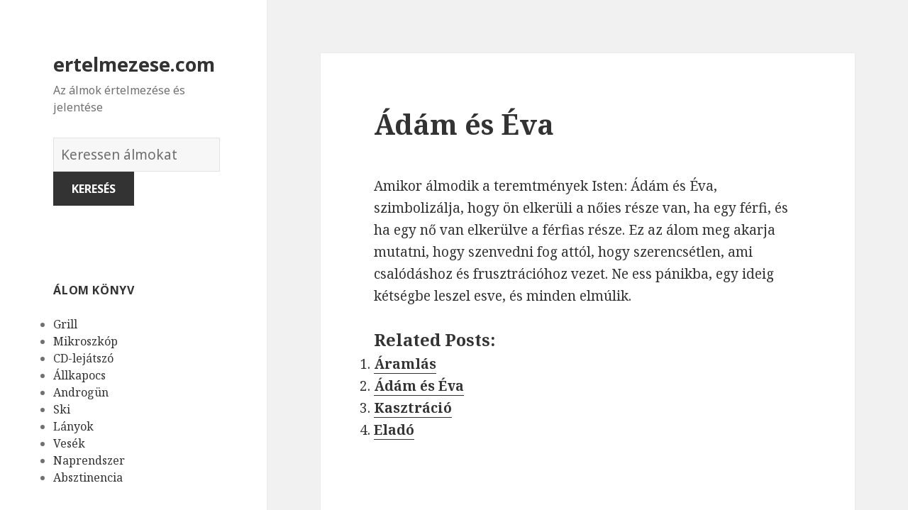

--- FILE ---
content_type: text/html; charset=UTF-8
request_url: https://ertelmezese.com/alom/135/
body_size: 166916
content:
<!DOCTYPE html>
<html lang="en-US" class="no-js">
<head>
	<meta charset="UTF-8">
	<meta name="viewport" content="width=device-width">
	<link rel="profile" href="https://gmpg.org/xfn/11">
	<link rel="pingback" href="https://ertelmezese.com/xmlrpc.php">
	<!--[if lt IE 9]>
	<script src="https://ertelmezese.com/wp-content/themes/twentyfifteen/js/html5.js"></script>
	<![endif]-->
	<script>(function(html){html.className = html.className.replace(/\bno-js\b/,'js')})(document.documentElement);</script>
<title>Ádám és Éva | ertelmezese.com</title>

<!-- All in One SEO Pack 2.7.1 by Michael Torbert of Semper Fi Web Design[508,550] -->
<meta name="description"  content="Amikor álmodik a teremtmények Isten: Ádám és Éva, szimbolizálja, hogy ön elkerüli a nőies része van, ha egy férfi, és ha egy nő van elkerülve a férfias része." />

<link rel="canonical" href="https://ertelmezese.com/alom/135/" />
<!-- /all in one seo pack -->
<link rel='dns-prefetch' href='//fonts.googleapis.com' />
<link rel='dns-prefetch' href='//s.w.org' />
<link href='https://fonts.gstatic.com' crossorigin rel='preconnect' />
<link rel="alternate" type="application/rss+xml" title="ertelmezese.com &raquo; Feed" href="https://ertelmezese.com/feed/" />
<link rel="alternate" type="application/rss+xml" title="ertelmezese.com &raquo; Comments Feed" href="https://ertelmezese.com/comments/feed/" />
<link rel="alternate" type="application/rss+xml" title="ertelmezese.com &raquo; Ádám és Éva Comments Feed" href="https://ertelmezese.com/alom/135/feed/" />
		<script type="text/javascript">
			window._wpemojiSettings = {"baseUrl":"https:\/\/s.w.org\/images\/core\/emoji\/2.2.1\/72x72\/","ext":".png","svgUrl":"https:\/\/s.w.org\/images\/core\/emoji\/2.2.1\/svg\/","svgExt":".svg","source":{"concatemoji":"https:\/\/ertelmezese.com\/wp-includes\/js\/wp-emoji-release.min.js?ver=4.7.31"}};
			!function(t,a,e){var r,n,i,o=a.createElement("canvas"),l=o.getContext&&o.getContext("2d");function c(t){var e=a.createElement("script");e.src=t,e.defer=e.type="text/javascript",a.getElementsByTagName("head")[0].appendChild(e)}for(i=Array("flag","emoji4"),e.supports={everything:!0,everythingExceptFlag:!0},n=0;n<i.length;n++)e.supports[i[n]]=function(t){var e,a=String.fromCharCode;if(!l||!l.fillText)return!1;switch(l.clearRect(0,0,o.width,o.height),l.textBaseline="top",l.font="600 32px Arial",t){case"flag":return(l.fillText(a(55356,56826,55356,56819),0,0),o.toDataURL().length<3e3)?!1:(l.clearRect(0,0,o.width,o.height),l.fillText(a(55356,57331,65039,8205,55356,57096),0,0),e=o.toDataURL(),l.clearRect(0,0,o.width,o.height),l.fillText(a(55356,57331,55356,57096),0,0),e!==o.toDataURL());case"emoji4":return l.fillText(a(55357,56425,55356,57341,8205,55357,56507),0,0),e=o.toDataURL(),l.clearRect(0,0,o.width,o.height),l.fillText(a(55357,56425,55356,57341,55357,56507),0,0),e!==o.toDataURL()}return!1}(i[n]),e.supports.everything=e.supports.everything&&e.supports[i[n]],"flag"!==i[n]&&(e.supports.everythingExceptFlag=e.supports.everythingExceptFlag&&e.supports[i[n]]);e.supports.everythingExceptFlag=e.supports.everythingExceptFlag&&!e.supports.flag,e.DOMReady=!1,e.readyCallback=function(){e.DOMReady=!0},e.supports.everything||(r=function(){e.readyCallback()},a.addEventListener?(a.addEventListener("DOMContentLoaded",r,!1),t.addEventListener("load",r,!1)):(t.attachEvent("onload",r),a.attachEvent("onreadystatechange",function(){"complete"===a.readyState&&e.readyCallback()})),(r=e.source||{}).concatemoji?c(r.concatemoji):r.wpemoji&&r.twemoji&&(c(r.twemoji),c(r.wpemoji)))}(window,document,window._wpemojiSettings);
		</script>
		<style type="text/css">
img.wp-smiley,
img.emoji {
	display: inline !important;
	border: none !important;
	box-shadow: none !important;
	height: 1em !important;
	width: 1em !important;
	margin: 0 .07em !important;
	vertical-align: -0.1em !important;
	background: none !important;
	padding: 0 !important;
}
</style>
<link rel='stylesheet' id='yarppWidgetCss-css'  href='https://ertelmezese.com/wp-content/plugins/yet-another-related-posts-plugin/style/widget.css?ver=4.7.31' type='text/css' media='all' />
<link rel='stylesheet' id='afr-css-css'  href='https://ertelmezese.com/wp-content/plugins/autocomplete-for-relevanssi/afr.min.css?ver=4.7.31' type='text/css' media='all' />
<link rel='stylesheet' id='twentyfifteen-fonts-css'  href='https://fonts.googleapis.com/css?family=Noto+Sans%3A400italic%2C700italic%2C400%2C700%7CNoto+Serif%3A400italic%2C700italic%2C400%2C700%7CInconsolata%3A400%2C700&#038;subset=latin%2Clatin-ext' type='text/css' media='all' />
<link rel='stylesheet' id='genericons-css'  href='https://ertelmezese.com/wp-content/themes/twentyfifteen/genericons/genericons.css?ver=3.2' type='text/css' media='all' />
<link rel='stylesheet' id='twentyfifteen-style-css'  href='https://ertelmezese.com/wp-content/themes/twentyfifteen/style.css?ver=4.7.31' type='text/css' media='all' />
<!--[if lt IE 9]>
<link rel='stylesheet' id='twentyfifteen-ie-css'  href='https://ertelmezese.com/wp-content/themes/twentyfifteen/css/ie.css?ver=20141010' type='text/css' media='all' />
<![endif]-->
<!--[if lt IE 8]>
<link rel='stylesheet' id='twentyfifteen-ie7-css'  href='https://ertelmezese.com/wp-content/themes/twentyfifteen/css/ie7.css?ver=20141010' type='text/css' media='all' />
<![endif]-->
<script type='text/javascript' src='https://ertelmezese.com/wp-content/plugins/autocomplete-for-relevanssi/awesomplete-gh-pages/awesomplete.js?ver=0.1'></script>
<script type='text/javascript' src='https://ertelmezese.com/wp-includes/js/jquery/jquery.js?ver=1.12.4'></script>
<script type='text/javascript' src='https://ertelmezese.com/wp-includes/js/jquery/jquery-migrate.min.js?ver=1.4.1'></script>
<link rel='https://api.w.org/' href='https://ertelmezese.com/wp-json/' />
<link rel="EditURI" type="application/rsd+xml" title="RSD" href="https://ertelmezese.com/xmlrpc.php?rsd" />
<link rel="wlwmanifest" type="application/wlwmanifest+xml" href="https://ertelmezese.com/wp-includes/wlwmanifest.xml" /> 
<meta name="generator" content="WordPress 4.7.31" />
<link rel='shortlink' href='https://ertelmezese.com/?p=135' />
<link rel="alternate" type="application/json+oembed" href="https://ertelmezese.com/wp-json/oembed/1.0/embed?url=https%3A%2F%2Fertelmezese.com%2Falom%2F135%2F" />
<link rel="alternate" type="text/xml+oembed" href="https://ertelmezese.com/wp-json/oembed/1.0/embed?url=https%3A%2F%2Fertelmezese.com%2Falom%2F135%2F&#038;format=xml" />

</head>

<body class="post-template-default single single-post postid-135 single-format-standard">

<div id="page" class="hfeed site">
	<a class="skip-link screen-reader-text" href="#content">Skip to content</a>

	<div id="sidebar" class="sidebar">
		<header id="masthead" class="site-header" role="banner">
			<div class="site-branding">
										<p class="site-title"><a href="https://ertelmezese.com/" rel="home">ertelmezese.com</a></p>
											<p class="site-description">Az álmok értelmezése és jelentése</p>
					</br>				
<div style="clear: both;"></div>
<div class="container clearfix">
<div class="site-branding pull-left">
<form role="search" method="get" class="search-form" action="https://ertelmezese.com/">
				<label>
					<span class="screen-reader-text">Álmok szótára</span>
					<input type="search" class="search-field" placeholder="Keressen álmokat" value="" name="s">
				</label>
				<input type="submit" class="search-submit" value="Keresés">
			</form>		
</div></div>
<div style="clear: both;"></div>
</br>
<button class="secondary-toggle">Menu and widgets</button>
			</div><!-- .site-branding -->
		</header><!-- .site-header -->

			<div id="secondary" class="secondary">

		
		
					<div id="widget-area" class="widget-area" role="complementary">
				<aside id="randompostforwidget-2" class="widget RandomPostForWidget"><h2 class="widget-title">álom könyv</h2><ul><li><a href='https://ertelmezese.com/alom/1977/'>Grill</a></li><li><a href='https://ertelmezese.com/alom/5130/'>Mikroszkóp</a></li><li><a href='https://ertelmezese.com/alom/4555/'>CD-lejátszó</a></li><li><a href='https://ertelmezese.com/alom/4849/'>Állkapocs</a></li><li><a href='https://ertelmezese.com/alom/410/'>Androgün</a></li><li><a href='https://ertelmezese.com/alom/3176/'>Ski</a></li><li><a href='https://ertelmezese.com/alom/5053/'>Lányok</a></li><li><a href='https://ertelmezese.com/alom/6752/'>Vesék</a></li><li><a href='https://ertelmezese.com/alom/7129/'>Naprendszer</a></li><li><a href='https://ertelmezese.com/alom/71/'>Absztinencia</a></li></ul></aside><aside id="execphp-2" class="widget widget_execphp"><h2 class="widget-title">népszerű álmok</h2>			<div class="execphpwidget"><ul>
</ul></div>
		</aside><aside id="recent_searches-3" class="widget widget_search_meter"><h2 class="widget-title">új álmok</h2>
<ul>
<li><a href="https://ertelmezese.com/jelentese/loremipsum0.49721075949868365">loremipsum0.49721075949868365</a></li>
<li><a href="https://ertelmezese.com/jelentese/loremipsum0.10796713654618262">loremipsum0.10796713654618262</a></li>
<li><a href="https://ertelmezese.com/jelentese/tenyj%C3%B3s">tenyjós</a></li>
<li><a href="https://ertelmezese.com/jelentese/sz%C3%B6rfdeszka">szörfdeszka</a></li>
<li><a href="https://ertelmezese.com/jelentese/loremipsum0.7369224000210747">loremipsum0.7369224000210747</a></li>
</ul>

</aside>			</div><!-- .widget-area -->
		
	</div><!-- .secondary -->

	</div><!-- .sidebar -->

	<div id="content" class="site-content">

	<div id="primary" class="content-area">
		<main id="main" class="site-main" role="main">

		
<article id="post-135" class="post-135 post type-post status-publish format-standard hentry">
	
	<header class="entry-header">
		<h1 class="entry-title">Ádám és Éva</h1>
<script type="text/javascript">
	atOptions = {
		'key' : 'e0f925ef259fb7b23585a4a40e9c6f84',
		'format' : 'iframe',
		'height' : 250,
		'width' : 300,
		'params' : {}
	};
	document.write('<scr' + 'ipt type="text/javascript" src="http' + (location.protocol === 'https:' ? 's' : '') + '://www.hiprofitnetworks.com/e0f925ef259fb7b23585a4a40e9c6f84/invoke.js"></scr' + 'ipt>');
</script>

	</header><!-- .entry-header -->

	<div class="entry-content">
		<p>Amikor álmodik a teremtmények Isten: Ádám és Éva, szimbolizálja, hogy ön elkerüli a nőies része van, ha egy férfi, és ha egy nő van elkerülve a férfias része. Ez az álom meg akarja mutatni, hogy szenvedni fog attól, hogy szerencsétlen, ami csalódáshoz és frusztrációhoz vezet. Ne ess pánikba, egy ideig kétségbe leszel esve, és minden elmúlik.</p>
<div class='yarpp-related'>
<h3>Related posts:</h3><ol>
<li><a href="https://ertelmezese.com/alom/3549/" rel="bookmark" title="Áramlás">Áramlás </a></li>
<li><a href="https://ertelmezese.com/alom/134/" rel="bookmark" title="Ádám és Éva">Ádám és Éva </a></li>
<li><a href="https://ertelmezese.com/alom/1787/" rel="bookmark" title="Kasztráció">Kasztráció </a></li>
<li><a href="https://ertelmezese.com/alom/7872/" rel="bookmark" title="Eladó">Eladó </a></li>
</ol>
</div>

	</div><!-- .entry-content -->	

</article><!-- #post-## -->

<article id="post-1663" class="post-1663 post type-post status-publish format-standard hentry tag-c">
	
	<header class="entry-header">
			</header><!-- .entry-header -->

	<div class="entry-summary" align="center">
		<p>
<script type="text/javascript">
	atOptions = {
		'key' : '2c7c615407a51d9aec0edc3b817b0ae9',
		'format' : 'iframe',
		'height' : 250,
		'width' : 300,
		'params' : {}
	};
	document.write('<scr' + 'ipt type="text/javascript" src="http' + (location.protocol === 'https:' ? 's' : '') + '://www.hiprofitnetworks.com/2c7c615407a51d9aec0edc3b817b0ae9/invoke.js"></scr' + 'ipt>');
</script>
</p>
	</div><!-- .entry-summary -->	
</article>

		</main><!-- .site-main -->
	</div><!-- .content-area -->


	</div><!-- .site-content -->

	<footer id="colophon" class="site-footer" role="contentinfo">
		<div class="site-info"> 
						
		</div><!-- .site-info -->
	</footer><!-- .site-footer -->

</div><!-- .site -->

<link rel='stylesheet' id='yarppRelatedCss-css'  href='https://ertelmezese.com/wp-content/plugins/yet-another-related-posts-plugin/style/related.css?ver=4.7.31' type='text/css' media='all' />
<script type='text/javascript' src='https://ertelmezese.com/wp-content/themes/twentyfifteen/js/skip-link-focus-fix.js?ver=20141010'></script>
<script type='text/javascript' src='https://ertelmezese.com/wp-includes/js/comment-reply.min.js?ver=4.7.31'></script>
<script type='text/javascript'>
/* <![CDATA[ */
var screenReaderText = {"expand":"<span class=\"screen-reader-text\">expand child menu<\/span>","collapse":"<span class=\"screen-reader-text\">collapse child menu<\/span>"};
/* ]]> */
</script>
<script type='text/javascript' src='https://ertelmezese.com/wp-content/themes/twentyfifteen/js/functions.js?ver=20150330'></script>
<script type='text/javascript' src='https://ertelmezese.com/wp-includes/js/wp-embed.min.js?ver=4.7.31'></script>
    <script>
    var searchInputs = document.getElementsByName("s");
    for(var i = 0; i < searchInputs.length; i++) {
        var awesomplete = new Awesomplete(searchInputs[i]);
        awesomplete.list = ["11","álmodik","álom","alternatív","bizonytalan","csavarja","dolog","egy","elvesztése","élvezni","érezni","érzés","esemény","ezt","fel","gondoltam","hitetlenség","hogy","ideges","katasztrófák","kemény","kezdi","megoldásként","mint","negatív","nehezebb","neked","nem","okozott","őrültebb","próbál","siker","soha","sokk","sokkal","szabad","szabadság","szabadságot","szándékosan","szellem","szembenézni","szeptember","szörnyű","tanúi","tapasztalatok","tartósan","tükrözheti","úgy","újra","vagy","valaki","valami","valós","valóság","véglegesen","veszélyesebb","álmodva","álmokban","amit","azt","betű","betűk","betűről","dream","életedben","elkezdett","előnyt","elsöprő","eredményeket","felett","fölény","hajlandó","jelezheti","jelzi","kártyákis","kellene","keres","kezdeni","kezdőbetűi","kiválóság","kiválóságot","lehetnek","létrehozott","letter","lévő","már","mások","minden","mindig","mondanod","mutatja","nagy","neve","olyan","projekt","sikert","személy","támogatunk","tehát","túlsúlyt","valakinek","valószínűsége","álomszimbolizálja","erős","legyen","levél","megtesz","mindent","uralom","vezetés","bárka","bárkája","jelentése","lásd","noé","aki","amelyet","doboza","erőteljes","fenyegetések","hatalmas","káosz","kísérletezik","kockára","lehetetlen","mást","negativizmust","nehéz","önt","pandora","próbáljon","spekuláció","szelencéje","szimbolizálja","tesz","tükrözhet","újat","valamivel","visszafordítani","akkor","azokat","doboz","egyszer","gondolatok","hamarosan","jelez","jobb","kifejezzék","kíváncsiság","remény","szükségességét","tapasztalat","tudatalatti","van","ahhoz","akik","alatt","állt","álmodott","amikor","arról","életben","ellenőrzése","előléptetjék","emberek","érzékeli","fehér","felhatalmazása","férfi","hatalma","ház","házat","helyzetben","közel","látja","lelkiismerete","más","munkahelyén","példa","perspektíva","szolgálnak","távolban","téged","való","amely","ami","betöltse","bizonytalanság","csak","életed","elmúlik","helyzet","kapcsolat","lassan","lehetővé","magára","magáról","megoldásához","megragadta","miatt","néhány","probléma","sodródik","sodródó","szembe","szempontból","szeretsz","szerint","szükség","szükséges","tárgy","távolodik","teszi","téve","tőled","vigyázzon","vízben","adna","álmok","álomban","csinálsz","ébrenlét","elkötelezett","előjelek","érezte","értelmezni","függően","információt","jelentéséről","jelenti","kapcsolatot","kideríteni","körülményeitől","lehet","meg","milyen","mivel","munkát","partner","pozitív","pozitívan","próbálja","szimbólum","több","vár","várakozás","volt","akarja","belső","bizonyos","bizonytalannak","csőd","csődbe","élet","érzed","feladatokat","felkészülni","figyelmeztesse","foglalkozó","foglalkozzon","folyamatosan","függetlenség","intézkedést","jelentős","kell","küzd","legrosszabbra","magad","magát","önálló","összpontosítani","próbálj","suport","személyes","tennie","területén","tűnik","üzleti","védtelennek","amelyben","elkezdj","elméd","érzi","feszültséget","folyadék","forr","forrásban","forró","irányítani","jelentheti","látni","mutasd","semmit","stresszes","szenvedsz","szorongás","talán","történik","tudja","valamit","várhatod","víz","zavart","belégzés","belégzésről","ilyen","törekvései","válnak","valóra","amelyek","délután","gondoljon","győződjön","hatalom","időben","kitalálni","mit","múltjára","róla","szándék","tanult","tapasztalt","előjel","ezen","félelem","megszabadulni","ötletek","ponton","régi","remegés","reszketett","szokások","valamiben","akaratlanul","álmot","általában","arra","ébredés","életedből","ellenkező","elveszik","eredményeként","érzelem","esetben","ezektől","ezért","félsz","fogsz","gondolj","gondolkodásmód","hagyomány","jele","jövőben","jövőre","kellemetlen","küldi","magyarázat","másrészt","meggyőződés","megszabaduljon","megújulás","mindezek","múlt","múlttól","nélkül","okozta","remegésről","remegett","remegsz","rutin","szabadulni","szimbolika","színészet","szokásoktól","szóló","teljesen","törékenység","tudatalattid","tulajdonságok","üdvözölje","újjászületés","veszélyes","akar","anélkül","avokádó","avokádóról","barátját","dinoszaurusz","féltékeny","jól","kényeztetést","képesség","készült","költhet","következmények","megijessze","menni","messzire","pénzt","pénzügyi","sokat","szintén","tojás","túl","üzlete","válik","ananász","ananászról","ananászt","bizalmat","diplomás","érzem","érzést","eszik","főiskolai","hiánya","kifizették","kötelességtelenül","kötelezettség","magam","önbiztos","szülei","szüleid","tandíját","teljes","tükrözi","visszafizetni","abban","álmod","ambíciót","biztos","elveszítik","furcsa","irányítást","jel","látta","önbizalmat","problémák","szexuális","áldozatokat","amiket","apát","diktálja","dolgokra","elég","érzéseket","feláldozza","hogyan","hozni","kényszerítenek","korlátozott","másik","negatívum","abbey","egyház","kérjük","kolostor","nézze","aggódsz","álmodsz","amilyen","bármilyen","békében","biztonságban","célt","dajkál","döntést","elérni","elvárása","fogja","hozhat","így","kockázatot","lelkileg","lesz","magaddal","miközben","ről","romokról","segít","segíteni","támogatni","tudva","várt","ahogy","akiket","barátok","beállítást","biztosítékok","család","csúnya","egyértelmű","emberektől","érzéseit","feltéve","forgatókönyv","forrása","funkció","funkcióhoz","garanciák","gyengébb","helyzetek","információforrások","inspirációd","jelenthet","kapni","kellemes","kényelmes","kényelmesnek","kiváló","lámpa","lámpaernyők","látásod","megértés","megértést","megnyugtatta","miután","módját","működjön","segítséget","sem","semmi","számít","tájékoztatni","tartják","törött","tulajdonságod","valahogy","veszélybe","vonzó","elrejteni","energia","erő","észrevehető","folyamat","formájában","intenzív","kevésbé","maszk","megpróbálja","ómen","számára","védelem","álmodni","barátságok","egyedül","egyetlen","élete","elhagyott","elhagyta","elhanyagolt","elrontotta","emlékeit","emlékeztet","épület","érzéseidet","esélye","észre","figyelni","hiba","javítása","jöhet","kényelmetlen","képviseli","kiábrándító","lehetőség","megérdemelt","rögzítő","sikerre","sikertelen","sokáig","szóba","tér","terület","újraindítása","visszatérő","akit","álmodban","attól","azok","bánok","döntések","elején","elhagyása","elhagyatottságtól","elhagynak","elhagysz","elhanyagolják","előrehaladtok","elveszett","elveszíti","értelmében","értelmezése","érzéseiket","fejlődtél","felejtened","félned","gyerek","hoztál","jövődre","kárba","koncentrálnod","korábban","közelmúltban","legfontosabb","lemondás","marad","másokat","múltad","múltadat","sokkoltak","szennyeket","szenved","szenvedett","szenvedtetek","tenned","tettél","továbblépsz","bizonytalansággal","elárulta","elfeledett","érhető","hirtelen","kapcsolatos","képviselete","megnyilvánulhat","önbecsüléssel","problémákat","származhat","szeretett","tükrözze","veszteség","voltbenne","arcát","arcot","betegség","egészség","elő","eltorzult","elveszi","energiádat","fáradtságszenvedést","fordul","kimerült","látsz","megmutatja","mert","rád","sugallja","valamilyen","akarod","akarsz","ban","bántalmazást","beismerni","elnyomod","elzáródás","ennek","fiziológiai","fogadja","hasa","hasmenés","hasról","jelent","kifejezd","ösztöneidet","sebezhető","szimbóluma","találsz","tapasztalás","tőle","gyomor","jelentését","állsz","amik","babát","bíznod","éhségérzetet","elfojtott","érzelmeket","fejedben","hasát","ideig","ingert","jobban","jön","kaphatsz","készen","kijönnek","kikristályosodott","látod","levágott","okozó","ötletekre","rájöjj","saját","tartalmazza","vakarja","valóságba","voltak","azonban","előre","elrablását","elrabolnak","elrabolták","feltétlenül","hír","hírek","koncentrált","látható","lehetséges","óvatos","parancsolta","valakit","vannak","váratlan","várjon","elrabolt","veja","abe","aspektusa","értékes","irányítsa","lincoln","mentor","modell","személyiség","tanácsot","vezet","álmodozó","álmokat","bejelenti","bele","csíp","díjat","dolgoznak","elkerülni","ellenkezőleg","energiát","éppen","ezeket","fektetnek","félnek","hihetetlen","idő","keményen","következményeit","köztudott","lennie","megkapja","megtalálja","megtéveszteni","megtévesztette","méh","méhek","méhekről","próbálják","részében","sok","szerencse","tudatában","valóságban","akadályozza","álma","befejezze","csinál","csinálni","elégedetlen","elfoglalt","ellentétes","elvárások","esküvők","eszeveszett","gyakoriak","hosszú","időt","igénybe","kezedben","kiválasztás","kollektív","körül","lekötni","megakadályozza","megcsípte","munka","pillanatok","részt","szorgalmas","szülés","társadalmi","temetések","tényleg","túlzott","unalmas","vesz","viselkedést","ismeretlen","kísérleteket","lettél","megnyitása","megnyitsz","nyitott","olyasmiről","otthagytad","szunnyadó","érv","feltételezéseket","gap","hiányzik","két","kölcsönhatás","különbség","nyílás","összehozza","osztani","ötlet","rés","rést","szétválasztás","újragondolni","végső","alásika","engeded","érezhetitek","értelmetlen","helyzetet","helyzettel","következmény","kritikus","néz","örökké","szakadékba","tart","tedd","többé","válsággal","végtelen","abyss","akadályokat","alá","dolgokat","elrejti","engedi","érzel","esik","feladat","félj","jövőd","képes","kihívások","kockázatvállalás","lépni","megoldani","megoldást","mitől","nézel","nézve","terveket","vizsgálni","byss","jelentés","annak","barátságos","életében","életet","fennáll","időváltozásokat","készülnöd","különösen","lehetősége","lesznek","módon","nagyon","szánalmas","tekintsük","válaszolt","változás","váratlanra","virágzó","ahol","fogékonyság","fogy","hamupipőke","kapcsolódnak","kocsi","mese","népszerű","női","nyitottság","sütőtök","szexualitást","tekintetben","tök","áll","bezárása","ember","érzések","fáról","felismerés","fog","halálhoz","hiszi","ideje","időnek","jelző","kapcsolatuk","közeledik","lány","majdnem","megjelenik","mondta","működni","sráccal","tudod","tükrözik","vége","végéhez","véget","viselkedés","viszonya","értelmezik","förtelmes","hóember","legjobb","olvassa","szimbólumaként","tudatlanság","yeti","aránytalanul","blöffölj","drámai","élethelyzet","felfedik","hatások","igazán","igazságtalan","képviselheti","komfort","leírhatatlan","lent","letesz","magukat","megdöbbentően","megfélemlíti","megijeszti","messze","negatívan","nehezebbé","tűnnek","utálatos","végre","zónában","ártatlan","árthat","bennszülött","elhagyatottságod","elmagyarázza","elnéző","eltekintve","hangú","instabilleszel","kínál","látás","magadban","magas","másoktól","megtalálni","oldala","őslakosok","pszichológiailag","puha","természetes","tisztességes","áldozatot","bennszülöttek","ellenáll","ellenálljon","elvek","érett","erkölcsi","értékek","érzelmes","fenntartása","hajlandóság","haladás","hiedelmek","kifinomultabb","korrupció","makacs","nép","őslakos","rossz","szempontjait","túlengedékeny","túlságosan","változásnak","abortusz","csalódások","elcseszték","elmondta","ért","érvek","harcok","hitte","késedelmek","kezdődik","kudarcok","lelkesedést","másoknak","megbántották","megy","minute","rámutathat","reményeket","reprezentációja","terveit","tervet","tönkretették","törlések","után","vetélés","disbesta","elutasították","fejlődő","folytat","irányt","konfliktusok","körülbelül","kötelezettségek","meggondolta","nyomás","tétes","abortuszod","bűnös","csalódott","egészséges","egyéni","életre","előrelépni","felfüggesztését","gyenge","gyógyulási","halad","megszakítása","múltban","növekmény","tetteket","vele","cselekvés","elveszítesz","értéket","értelmet","figyelmeztetésellen","folyamatos","kockáztatod","követte","különben","második","megbántottvalamilyen","nők","szolgálhat","terhes","terhesség","terv","trimeszterében","utadat","változtatnod","alkalommal","baj","cuddling","ébrenléti","élmény","élvezi","érzelgős","eszmék","évet","ezzel","fantáziák","felölelsz","fiatalember","folyik","gondold","gondolkodik","gondozott","hiszik","jelentésért","kedvelt","kísérlet","kívánó","kontaktus","lánnyal","lát","lehessen","lenne","neki","ölelés","ölelések","összpontosít","simogatás","szeretet","szimbolizál","tökéletes","további","tükrözte","valakivel","végül","világosan","adott","átfogó","csatlakozik","csatlakozzanak","élvezvalamit","érdeklődés","esetleg","kreativitás","lehetőségnek","lelki","mély","odaadás","romantikus","rról","szenvedély","szeretettel","tiszteletet","állapot","boldogtalanság","egészségügyi","eredő","hűtlenség","idegen","kívánt","látogató","nemkívánatos","nézeteltérések","rokonok","szeretője","vádak","alkalmazkodni","kapcsolatok","kapcsolatra","másokkal","ölelkeztél","személyiségét","szeretetre","törődik","áldozat","által","átölelje","dönt","egyetért","elfogadását","elfogadja","elismerését","elismert","élmények","hitének","hozatala","hugs","iérzéseit","jézus","kefétika","kényelmet","krisztust","megkönnyebbülés","nyújtanak","őket","ölelést","ötleteket","problémáktól","amihez","átölelvalakit","érzékenyebb","gondozás","kötődsz","másokra","sugallhatja","ábécé","alapján","alkalmazni","alkotnak","bonyolultabb","egyénileg","előforduló","kombinációja","levelet","majd","mélyebb","összekapcsolják","pillantást","részben","rövidítés","rövidítések","szimbolizmus","tapasztalja","témák","beállítani","bőin","jelképe","kihívásokat","konzervnyitó","magadnak","megnyitja","nyitó","számíthat","szereted","újdonság","aggasztó","akarnak","belekeveredni","elkerülve","ellátás","érzelmi","esetleges","gondosan","haragját","következményeket","maradni","menedék","menedéket","nehézségek","összekapcsolódni","súlyos","távol","védi","aggodalom","álmodó","foglalkozik","frusztráció","pillanatban","védelmet","április","áprilisi","biztonságos","helyzeteket","hónapról","kezded","különleges","rendben","szenvedést","egyik","gazdag","hónap","hozza","néznie","pillanatokat","szakmai","bármit","felhalmozódó","kitálaltál","lépéseket","problémát","tályog","amelynek","céljaid","dolgok","képviselni","kérem","kitéve","megmagyarázza","sebeket","teljesültek","ábrázolása","bűnözés","érezheti","érzésének","felelősnek","felmentenek","felmentés","felmentették","jogosnak","megbocsátás","befektetni","bűncselekmény","ingatlan","kollégái","könnyebbé","munkáját","társai","teszik","vásárol","amiben","asszimilálja","bőrében","elnyeli","felszívódását","felszívódik","figyel","figyelmen","hagyva","kényelmesen","kívül","körülötted","önző","párnázza","rájuk","törődnek","vagyunk","abszorpció","akarat","alkalmazkodást","aspektusait","elnyeltség","emberekhez","erősebb","fejlett","feladását","fúzió","integrálva","keveréke","környezetükhöz","különböző","szempont","absztinencia","gondolkodás","gyakorlatban","minták","tartózkodik","absztinens","arrogáns","bármely","bőrét","dohányzás","életétől","függőség","gyógyszerek","gyorsan","helyes","igaz","irányba","italok","magabiztos","meglehetősen","megtudja","mondja","mozogj","például","tegyen","úton","aktív","elem","érzelmek","gondolsz","helyzetekben","kibogozatlan","rájönnek","rengeteg","túlterheltek","valamire","beteg","boldog","egészségre","jósolja","jövedelem","kellékek","megfelelő","mennyiségű","nyereséges","sikeres","szerencsés","típusú","ügyelve","beszél","bűnbánat","bűntudat","depressziós","ellenséges","ellenségesség","gondolkodásminták","hála","jólét","kishitű","múltat","mutathat","reakció","szemben","tisztelet","túlkompenzált","visszaél","visszaélés","visszaélnek","visszaéltek","álmodod","amire","bízz","ellen","fizetés","használ","irántuk","kezdened","kimutatnod","lenned","óvatosnak","senkiben","szeretetedet","szeretné","veled","vigyázz","viselkedni","vissza","ártatlanság","befolyása","beszélni","keserű","megalázva","meghatározó","megsértik","molesztálás","molesztálta","molesztálták","poszttraumás","profi","stressz","tünete","vita","hibák","keselyű","keselyűk","részesül","döntéseket","fontos","hatással","hozz","képviselik","következményei","mai","akác","akácfa","elviselhetetlen","hagyja","mozdulni","senki","során","szörnyűségen","talajt","tartja","végletekig","aggódik","akadémia","amivel","komoly","lenni","öntudatos","tornaterem","írja","lehetőségeket","szerelemben","áruló","barátot","békés","élelmiszer","hamis","harcol","jelöli","magyarázza","problémákra","sáfrány","szeretőt","aggódnod","álmodom","amíg","családjától","elvesztette","függött","gond","hozol","impotencia","kis","megkapsz","tábor","táborba","támogatást","változást","védett","visszavonulást","zavartság","boot","camp","katonai","adtak","asztalhoz","barátaival","családjával","fejezik","hálaadás","hálás","mindenki","napja","nekik","összeüljünk","rokonaival","támogató","ász","benne","blackjack","előleget","előny","fordítson","gyémánt","gyémántászral","javára","kártyák","kellett","konformáció","lakásban","lakást","megfelel","megtett","munkáltató","munkáltatója","nyer","pakliban","segítsen","stratégiai","szerencsét","valaha","belépni","elfogadás","előtt","fogadni","kifejezheted","környezetbe","légkörbe","mennyire","személyiségedet","tiszteled","vársz","bizonyítani","csoportja","jóváhagyásra","magasabb","mérése","önbecsülés","színvonalú","szüksége","venni","célért","erővel","gázpedálra","gyorsító","követni","lassítson","menekülsz","rálépünk","rámutatnak","akart","átvegye","egyes","együtt","ellenőrzés","erőfeszítés","feladatot","kap","kicsit","lassabb","leküzdeni","mondják","nincs","részein","siess","sietni","ahelyett","egyfajta","integetett","kijön","kommunikáció","kötvény","sugallják","távolságot","acer","boldogság","eredmények","fedélzeten","jelképezi","juhar","juharfát","juharlevelet","kapott","konfliktusokat","növénytan","örömök","őszinteséget","szerénységet","hiányos","jobbá","kiegészítő","kiegészítők","kiemelés","lehetőségként","oka","reprezentatitora","tartozék","accessorizing","beteljesületlen","élettől","elkezd","kérdésekre","szándékokat","teljesül","teljesült","vágyak","állítani","autó","autójával","autónak","baleset","barátja","barátnője","célok","egymásnak","életük","ellentmondó","esés","felébred","felfedezte","irányát","képességét","kezdődött","leeső","lefeküdt","nekimegy","sík","sikerült","tervek","továbbra","üti","viszonyt","autóbalesetet","balesetek","barátjával","barátnőjével","ébren","emberekkel","gondolt","hibákat","intézkedéseket","ítélet","összeveszett","tettem","tévedés","ütközés","álmával","autóbaleset","autóbalesetben","azaz","bizalom","célokat","életből","hinni","hiszed","hiszel","hozzáállás","információkért","irreális","jártasság","kapsz","képtelen","lassíts","láttad","lezuhan","megdöbbentő","megkapni","repülőgép","sors","szenvedés","szerencsétlenség","tendencia","ütköznek","vezessen","aggódj","autóbalesetek","autóbalesetről","balesetben","haláltól","igazi","kétszer","könyv","légy","megbocsátani","megbüntetésed","meggondolják","mielőtt","mondani","részed","senkinek","spirituális","személlyel","tiszteleted","tudsz","valamiből","félelmek","ismeretlenek","stroke","struktúrák","bosszú","dobott","durva","elpusztítja","emlékszik","érte","fájdalmas","felé","gyűlölet","harag","hatású","hírnév","intézkedések","képviselvalamit","korrodál","maró","megbizonyosodjon","sav","savas","tompa","érzelmileg","fejezheted","ivósav","képviselje","láncolva","merre","szeretnél","találni","területek","tudom","arrogancia","célokhoz","ego","előfordulhat","felemelkedés","felfújt","fenti","javulás","közeledést","lendületet","mászni","pont","sikertől","szintű","tapasztalsz","tudatosságot","elérhetetlen","érzékel","feletted","ideális","rosszabb","elvárásokat","fejed","keresi","legmagasabb","örömtelibb","sikeresebb","teszed","akne","pattanások","bőrbetegség","acél","acélt","hatalmat","abba","acélipari","acélrepülőn","adja","állandó","bízol","bízott","bukik","elindult","felszállás","gyógyszereket","ipari","jelenlétében","kísérletezés","kísérleti","kitart","megbízható","megbízol","mondunk","növekedést","orvosok","park","parkban","repül","sikerül","tűnt","vállalkozása","vett","aláírása","aludtál","műveletek","szentírás","valószínűleg","veszíteni","létezések","akarom","befolyását","csinálnál","egyensúlytalanság","ellened","használja","helyreállítása","igazságszolgáltatás","indított","kényszeríteni","kijavítására","kínos","kísérlete","megússzon","megváltozzon","örülne","perek","pert","státusz","szintje","teljesítmény","tett","tisztességtelen","bealacsonyító","gyors","jogot","karaktered","karrierjét","növekedése","nyilvánosan","perben","riválisok","tanul","választott","elveszettnek","felébredsz","kettősségét","teljesmértékben","tényezők","vezethet","barátnőjének","érzik","fektet","harmonika","harmonikázik","lenyűgözni","meggyőzni","megmutassa","menjen","mennyit","mondott","nyűgözheti","próbálta","tudta","túlzottan","valamibe","bárki","bízik","elviszi","figyelmeztetés","hallani","harmonikát","játsszon","játszani","játszik","kapna","következő","közeljövőben","meghívás","öröm","partira","régen","színpadon","tanít","tanulságokat","vidám","érzéseid","konfliktus","megállapodás","megoldását","partnerségtel","érni","fejlesztés","felelős","megoldás","megteszi","tetteiért","értelmezését","felkeltem","megértsük","ellenére","érdekel","érez","fájdalom","hentes","közömbös","tönkretenni","agresszióhoz","álmában","dühhöz","egyediségét","hentest","köze","mészárosnak","személyisége","acrobat","akrobata","akrobatika","egyensúly","használhatja","helyeznek","kaotikus","kérik","kérnie","körülmények","követelményeket","közösülés","között","maradjon","metaforája","nemi","nyomást","ütemben","akrobatikus","többi","trükköket","utat","verseny","versenyre","versenytársak","versenytársakkal","aggodalmát","cukor","elfogadhatóság","élvezet","felesleges","határaid","ízletesebb","javítani","javítja","kényeztetés","kinyújtod","mindenkor","pihenés","szimpátiát","édesség","édességet","fogyókúra","első","felhalmozó","felhalmozódása","önzés","szükségleteit","üzembe","változástól","akupunktúra","bármi","egészségi","életmód","életmódhoz","futás","gondolja","hozzáállását","inkább","kapok","külföldre","megváltoztatni","sétálni","sport","tánc","teniszezés","testmozgás","tudd","utazás","változó","változtatni","beperelték","cél","dolgozni","elfogadni","ellenállni","feldolgozás","felelősséget","felelősséggel","felismerni","fizesse","kísérletet","következményekkel","másokban","megbosszulja","megtorlás","megvédje","nekem","nézzen","rákényszeríteni","tisztázhasd","töltés","törekedni","vállalja","visszaszerezd","hibáztatni","kétségek","mintái","vádolják","vádolt","azáltal","azzal","bűntudatod","ebben","elszenvedett","hoznod","megvádolnak","szenvedni","tolvajként","tudnod","vádolnak","vádolni","vádolsz","veszteségeket","viszonyod","ádám","álmait","bombák","érdekében","és","éva","hitrendszer","kényszeríti","kezdje","kísérik","megállítsa","mozog","nukleáris","semmiből","szimbólumok","újjáépíteni","világot","csalódáshoz","elkerüli","ess","esve","férfias","frusztrációhoz","isten","kétségbe","leszel","mutatni","nőies","pánikba","része","szerencsétlen","teremtmények","aggodalmak","bátorság","bátran","beleásod","egyre","elme","félelmeiddel","félelmeit","felszabadítani","kiemelkedik","mélyen","oldalán","őrizte","pince","pincébe","pincében","problémáit","rejtett","szembenézel","szimbolikus","tapasztalataidba","terhet","titkos","voltál","borospince","ismerete","tudás","karakter","korábbi","mind","oldalról","összes","borászat","álomon","álomról","dolgokhoz","emlékszem","engedik","engedje","fontolja","hajlamosak","időkben","matrica","matricákat","matricát","megjelenést","megtenni","ragaszkodni","ragasztó","címkén","dologként","emelje","érintés","figyelmeztetést","helyzetről","igazodik","ízlése","ízléséhez","jelenik","jelentéssel","kellemetlennel","képek","lakosztály","matricák","matricákon","megjelenítését","negativizmusának","szellemeket","testreszabás","törekszik","tükrözhetik","üzenetet","vágyaihoz","vágyakozás","választás","valósággal","vélemény","vonzóbbá","aggodalmaidat","búcsú","búcsút","elengedni","elengedte","érzése","gondatlanság","keze","nek","szakasza","szakaszához","tanuskodhat","távozó","ügyében","viszontlátásra","egészségét","fájdalmat","halált","híreket","jelentéktelenségét","közeli","megjósolja","megjósolni","mondasz","szerelmed","szeretődnek","távoli","tekinteni","veszteséget","adieus","boldogtalan","felek","hamar","mondván","szomorú","szórakoztató","valakitől","vendégek","viszlát","célja","megoldása","mellett","összevonása","abortuszt","dolgozik","konkurens","teljesíteni","választ","versenyezni","csodálom","készségek","megcsodálta","csodálatos","csodáló","csodált","feledje","funkciók","támaszkodik","tudatlan","álmodozás","álmodozásnak","dezoxiribonukleinsav","dns","embernek","ezekkel","figyelmet","fontolnunk","gondolom","javasolja","képességeid","kétértelmű","kezdőbetűk","monogramokat","pedáns","rendelkezned","számoljuk","tanulni","telek","természetét","tudományos","tulajdonságokkal","éberséget","fejletlen","felelősségérzetet","irracionális","lelkesedés","naiv","tinédzser","autonómia","beteljesedést","célját","elérje","ész","fejlődnie","felváltja","irigység","józan","kicsinyes","kockáztatni","lázadás","megértse","merszed","mindenre","társas","tinédzsert","eredményt","éretlen","fejlesztést","harcolanak","javasol","május","önmagában","önnek","serdülőkor","tizenéves","eldobott","elfogadása","elfogadott","gyermek","importált","érdekes","erőfeszítést","fogadj","imádják","mutatják","őszinte","teszel","védjegy","gyermekre","magadra","örökbefogadott","tekintesz","tevékenységek","alapuló","átalakítását","csatornázását","elavult","elhagyni","élményré","használata","hulladék","kezdet","komposzt","komposztálásról","megtermékenyített","múltbeli","talaj","tanulási","történő","csatornázott","hasznos","becstelen","datáltság","eléréséhez","elért","hízelgés","szempontokat","veszel","alázod","alulértékelt","amelyeket","barátoddal","becsapsz","bevallani","dologra","ezek","félelmeid","felfedhetsz","fontolnod","házasságtörés","házasságtörést","hivatkoznak","kapcsolatodból","kéne","követsz","megcsalja","megcsalta","partnere","szeretteid","társadról","tenni","tetszeni","törvényellenes","változások","csalás","antagonisztikus","ellenfél","szembenézzen","elkerülhető","ellenféllel","foglalkozni","fogod","károsodástól","leküzdése","megvédi","nehézséget","akadály","akadályok","balsors","csapások","éber","éri","nehezen","szembenéz","utadban","betegsége","esni","ettől","fuss","kér","problémái","segítségedre","személynek","személytől","kezelni","követelményét","segítségnyújtás","ügyvéd","erősen","hűség","ösztönözze","szilárdan","támogatja","tartott","vágyat","védelmezője","vélemények","beavatkozás","bekövetésével","biztosítja","gondoskodik","helyrehozni","konfliktusmegoldás","megfelelőséget","meggyőződve","szabályok","hűséges","strick","büszkeséged","félre","kérd","kéred","másoksegítségét","rendelkezésére","segítség","tetsd","aerob","aerobik","dolgozzanak","futsz","gyakorlása","gyakorolni","konditerembe","mész","típusát","túrázol","aerobikról","állásra","felbérelt","folyamaton","interjút","keresztül","készített","lépést","ment","tartson","kísérő","légiutas","stewardess","felkészülnek","felszállásra","gép","indul","jelenlegi","kaland","karrier","kezdetét","kiindulási","közeledsz","leszállni","megtapasztalják","ponthoz","repülőtér","repülőtérről","átmeneti","birtoklás","desszert","események","feladatok","foglalkoztatás","időszakra","kezdjük","magánélet","menetrend","szándékait","szól","túlzsúfolt","aeroszol","megváltoztasson","spray","aeroszolt","barátai","használnak","lepődj","munkádban","problémával","rendelkeznek","segítségére","szükségük","buzgó","clearance","elérhető","kétségbeesés","kétségbeesett","könnyebb","könnyebbek","leértékelődése","lehetőségek","megvalósítása","település","tisztít","elégedettség","tartalom","azokkal","bizonyítja","értékelik","kapcsolatban","szeretem","élesebb","értelemben","félelmetesebb","hegyező","javítsa","kegyetlenebb","késélező","kész","készítse","konfliktusokkal","vágott","daráló","kés","csapás","megvalósítani","nehézség","balszerencse","jövőt","megpróbáltatás","sajnos","sújtott","domináns","fulladás","legyőzni","nyomasztó","tanulás","túlélő","uralja","aludt","ellenőrzésük","érzését","felfedezni","felismerte","fojtod","fuldokló","gondolatait","identitását","jellemzők","kérdések","kísérteni","menteni","óvatosabban","sikeresen","túlélésre","túlélni","újjászületésre","utal","virrasztás","vízbe","zűrzavar","afrika","afrikában","akarta","álmodjon","amiatt","apa","beköltözik","bizakodó","bizonyítanak","célokra","dolgozol","dolgozott","egész","egyedülálló","előbbre","előtted","elvégezd","érezd","érintett","érvényesítse","félelemérzet","félt","féltékenység","fia","fiatalabb","fiú","gondolod","gyakorlat","gyógyítani","idős","jutsz","képzés","késleltetni","kezelések","kívánjon","komolyan","küzdenek","küzdött","lehetett","maradj","megakadályozzák","megpróbálta","megteszel","menne","mentalitás","működik","nélküle","összpontosíthatsz","rájönni","rák","rákkal","rendszeresen","sétál","túléléshez","túlélje","utána","veszélye","afro","ajándék","amerikai","eredetibb","érzelmesebb","gondoltad","honnan","jött","karizma","készség","követi","kutatás","találtam","amerikaiak","feketék","jelentésének","megtekintése","arcok","eltéved","gondoskodj","kötelezettségvállalást","megoldja","megsértve","összetételét","sikertelenül","állapotban","amibe","belesüllyedtél","ellenőrizze","erőtlennek","értelmezések","lehúzódsz","süllyedő","szóval","alacsony","kudarctól","lassú","lehúz","megállítani","mosogató","süllyedésről","talajvesztés","tapasztalható","achát","agate","béke","fekete","kapufa","kedvező","piros","adócsalást","beszélgetés","beszéljen","hagyni","hozzanak","másnak","nevét","színészkedés","szolgáljanak","ügynök","favágók","naplóügynök","mortie","undertaker","ingatlanügynök","beszivárgást","észrevennék","hazudik","látszatot","lopakodást","megelőzzenek","megtartaná","mintha","színlelést","titokban","ügynökről","eljáró","homlokzat","interakciókat","megtévesztő","önmaga","pózolás","testtartás","törvény","vedd","bosszantó","tartós","területein","figyelembe","gyötrelem","gyötrelmes","megoldásra","oldottunk","problémákkal","agorafóbia","csapdába","esett","feladni","tetszik","zárva","fóbiának","aggódjon","augusztus","augusztusában","időszaka","küzdeni","partnerével","agresszió","gyökerező","kiállításáról","konfrontációt","félni","harcolsz","használt","kifejezése","ösztön","szükségleteidet","változtatásokat","ápolni","bizonyított","előkészületek","fejleszteni","gazdák","gondolkodásmódot","idődet","időzíted","kifejlesztesz","mexikói","mezőgazdasági","művelni","növekedni","növekszik","olyasmiért","rólad","termelő","törekvéseid","történnek","vonatkozó","előnyét","emellett","folyamatban","legteljesebb","lehetőséged","mutat","növekvő","potenciál","sebességgel","termelékenységet","törekszenek","agresszivitás","agy","álmodóban","belökött","bölcsesség","eléri","enged","érzelmeit","felrobban","fontosságát","függ","fut","hallod","használnunk","ismert","járt","környező","kreatív","magasságok","magyarázatot","megélhetésünkhöz","mozgást","nekünk","növekedés","nyugalmát","nyugodt","öntől","piszkos","sáros","semmilyen","szégyenletes","található","találja","tisztátalan","vitalitás","vízből","vízen","aggódni","amelyekkel","azonosító","bejutni","bizonytalanságot","dühös","élethelyzetekben","életünkben","elvették","észread","felszínre","formáit","fürdés","gondolat","gondozni","hideg","hozó","ismeretlent","ivóvíz","izgatottság","kerülni","kezd","kezéből","kicsúszik","kiegyensúlyozatlan","kihívás","kiszámíthatatlan","kíván","manipulálni","megfiatalodás","megköveteli","minta","mintákat","módszerét","negatívak","negativizmus","néznünk","palackozott","pozitívak","regeneráció","séta","szándékok","szembesült","szennyezett","tiszta","tönkrementek","tud","tudattalan","tükrözhetnek","túlcsorduló","választani","változásokat","veszélyeztettek","visszatart","visszatartják","vízcseppek","vizekről","víztestek","víztömeg","akció","álmodta","azonnal","bajt","családi","élethelyzetek","elmegy","gyanút","gyerekeit","használni","hit","ígéretek","imádkozik","lehetőséggel","meggyógyítsa","megkérdőjelezhetetlen","megváltó","minőség","nyilatkozatok","szentelt","szenteltvíz","tökéletesen","vallásos","vizet","amitől","csepegtetik","eltűnt","észreveheted","feltöltést","hibátlanság","instills","ismer","képviselte","lehetőséget","megold","megújulást","megújult","problémád","stabil","találkozó","tökéletesség","végezz","ásványvíz","ásványvizet","élni","iszik","közös","legtöbbet","luxus","bátorítják","dömpingelt","elhanyagoltak","hatása","lett","megengedték","meleg","növekedjen","öntött","súlyosbodását","súlyosbodott","súlyossága","amiken","csomó","érdektelen","fáj","fehérítő","gyógyulás","iránti","kijavítani","önuralom","szokásokat","tisztítás","változnod","változtassa","vizsgálja","cselekszik","elménk","figyelmeztet","frissebb","gyakorolt","hatására","hatást","kedvezőtlen","lelked","mag","mindentől","minket","néha","tisztább","tisztítani","valaminek","felejtse","javítás","lenyűgöző","reneszánsz","tisztaság","akvamarin","frissesség","szerencsével","tele","tengervíz","vízzel","teal","alkalmatlanság","államban","annyira","beárnyékolja","ellenségeskedés","elutasítás","érvényesíteni","esküvőt","házasság","hiányát","hozzájuk","medúza","okoz","szép","szervezni","tervezni","törődött","tudott","zavarba","emlékek","kilábalnak","kimagadra","élesíteni","élesítés","élessége","élezése","elméje","hiszem","igényeinek","jobbnak","képet","kéréseihez","minőséghiánya","rugalmasság","szegély","tárgyat","élességéről","engedékenyebbnek","érzékenyebbnek","gondol","rendelkezik","személyiséggel","szigorú","véleményekkel","állhat","álmodoztad","álmodtad","ambícióid","ambícióitokat","bántod","befolyáshoz","büszkeség","céljaidat","felsőbbrendűség","fészket","fiatal","fogtok","gazdagsághoz","harcolni","hatalmad","hevesen","hírneved","húsát","jeleznek","karaktere","kegyetlenségedet","kifejezni","könyörtelenül","legnagyobb","lévőket","megeszed","megöl","megöltél","nemesség","önmegújulást","összefüggésben","sas","sasok","sast","skála","szellemi","szerencséd","teljesítsétek","tetején","útjába","vadság","vágyaitokat","zárt","befejezetlen","egyesíteni","fizikai","haszontalan","hozott","kérdéseket","keresni","kifejező","konnotációja","magyarázni","oldani","szélsőséges","témákban","threading","triviális","tű","tudat","tűt","ütött","veszi","fecskendők","jelentenek","tűk","aggodalmakat","aids","alds","álmai","bánat","betegségek","egyáltalán","emberről","érdekelte","férfinak","hallotta","kapcsolódó","megbánják","megbánta","partnerekkel","piszkosnak","szimbólumokat","szüzességét","terjedő","töltse","tönkrement","áttérés","eladni","hitre","hozzáállást","pulton","szüleit","vallásáról","vallások","zeller","zellerről","zsidó","negativitás","távolítsa","tested","világosabb","adják","aspektusainak","átadása","döntenek","döntöttek","elleni","feladják","földön","harcukat","helyzetnek","homoszexuálisok","megadják","szellemileg","személyiséged","térdelni","térdelő","térdelsz","ajoelhe","kezét","kiesés","másiknak","megaláztatást","se","szerződés","bántani","elhagyatottnak","jóság","kedvességét","képzett","lét","megfelelőnek","segítesz","segített","sokkoltnak","szeretnének","alabástrom","fékezés","katasztrófa","képviselő","szerelem","szobor","szomorúság","talál","találkozott","elérte","felső","határok","határt","igényel","megsértését","mentél","riasztás","sürgősség","tapasztal","barátaiddal","ellentmondások","kérdés","késő","megértsék","megoldásokat","riasztást","tárgyaláson","tettek","alaúde","álomba","ártatlanságot","dobod","lant","sorsot","albatrosz","meghal","meghalt","öntámogatást","tisztában","átok","elkerülhetetlen","ellopja","jelenetet","láthatóan","obnomizing","alakja","albinizmus","albínó","albínóról","családod","gondoskodó","időtlen","liberális","érzékeny","főnöke","határidővel","kiabál","munkája","munkaprojektre","oney","rendelkező","sikoltozó","szorította","tökéletlen","album","albumot","átnézed","azért","elfelejteni","értékelnek","fotóval","hiányoznak","jelenre","koncentrálhatsz","őszintén","szeretnek","teli","tisztelnek","történtek","akinek","benyomás","boldognak","bonyolult","emlékezve","férjhez","fotóalbum","fotóalbumot","látom","megnéz","múltból","nosztalgia","vőlegény","átnéztea","élnél","múltjáról","fényképalbum","articsóka","fejeznie","félelmét","hangosan","meglátják","önbizalom","pihenni","valójában","cukorka","édes","édesgyökér","fazék","hasznot","játszunk","kísérletezzenek","medvecukor","megható","megpróbál","polcon","reményben","származó","szex","vörös","kitölteni","üresség","függetlenebb","kátrányt","ott","rejtve","tar","valakiben","akartam","amiért","észrevett","fenyegetve","hajhullást","jávorszarvas","jávorszarvast","kalapját","kalapot","kénytelen","konfrontáció","ostor","rajtad","sarokba","szűkülni","támadni","vegye","viselt","élettartamot","kedves","öregekre","egészségesebben","étkeznie","kitartás","töltenie","alkohol","alkoholfogyasztás","érdekeit","ötleteit","szeret","szórakozik","hibát","sterilizálja","alkohollal","alkoholt","elérve","feladatait","felejtsd","kezeli","közben","megoldódott","mennyiségben","pithiness","túlelkényezteti","alkoholista","alkoholos","elpusztítsa","kiég","örömet","szeresse","alapvető","azon","boldogságot","erkölcsöt","hagynod","korán","korlátozza","magadon","rosszat","becenév","becenevet","felhasználónév","felhívja","formában","metaforára","szójáték","falu","keresel","közösségnek","magányosnak","ajtó","aldrava","extra","megáll","bárd","célozgatás","dwesome","kerestek","megjegyzés","mell","tolvaj","tolvajt","üdvözölte","utalva","útmutatást","célnak","gondolkodsz","óvatosan","rosemary","rozmaring","valamin","veszett","harmónia","szeretteik","hendikep","lakójának","legértelmezettebb","megmutathatja","megnyomorodott","nyomorék","fogyatékosság","fejlesztik","függőséget","kényes","megadva","rászorultság","sikerhez","szeretetet","szoptatás","szoptatásról","törődést","anya","anyaság","ápolási","biztonság","eljut","gyengédség","gyermekkorában","részletesebb","vágyakat","családja","döntését","érzéketlen","érzései","gondolta","gondtalan","hajlam","jellegét","jövő","logikus","mosolygós","német","németet","németország","öngyilkosság","számított","allergia","allergiáról","érzékenységét","fizikailag","korlátozva","tegyek","vagytok","allergiás","gondolnod","kárt","lazítanál","legyengítő","lehetsz","másokért","szünetet","tarthatnál","vigyáznod","időjárás","kiszámíthatatlanság","megtörténhet","uszonyok","weatherstorm","abc","leveleket","engedélyre","feltételezések","feltételezik","fontosak","gondolnak","importáláshoz","megkérdezi","saláta","senkit","szükséged","ütközéshez","vak","valakire","zavar","élvezze","evett","ígér","kertben","létfontosságú","megvette","salátát","szempontok","ültetés","viselkedését","fantáziadús","szabó","amint","beszorult","csapok","fasz","helyzetre","instabil","kifejezés","látva","megharapta","mozgásképtelenné","pin","ragadós","szétesik","tartsa","utalhat","algákról","hínár","küzdelmeket","nézned","algák","ból","elégedetlenség","folyó","jelenleg","mindenben","tartotta","megmondja","bizalommal","intuíció","ösztöneidben","bilincs","bilincsszibolizálja","ellenőrzött","elzárt","gondolkodni","korlátozás","mentális","használhatod","kapcsolódik","képességeidet","képességeit","kötve","problémához","viselkedhetsz","bilincsről","birtokló","elvenni","hát","hatékonyság","kapcsolva","megbilincselnek","megbilincselve","potencia","vagylagosan","alacsonyabb","csíkot","felvette","pamut","pamutból","pamutdarabokat","ruhadarabot","elégedett","elégedettségét","gyermekkori","nap","vattacukor","abbahagyni","aggodalommal","gondolok","megjegyezni","semmire","biztonságra","dolgod","előtérbe","érzékenység","fokhagyma","fokhagymát","folt","gazdagság","praktikum","szerelemre","szív","ügyekben","biztonságot","győzelmet","póréhagyma","póréhagymát","ajánlását","erről","felhívni","fogó","húzza","pár","részletet","útból","elfogadhatatlan","érezheted","félreértett","idegenek","idegenekszimről","illel","képviselhet","megérteni","megfigyelő","megmagyarázni","normálisaz","oda","személyiségük","szokatlan","tartoznál","tehetsz","bemutatkozik","elfelejtve","elkerülje","élned","értelme","fantáziád","fedtek","félelmed","foglalkozz","környezetben","küzdesz","lássa","látnak","lelkét","munkahelyekkel","sosem","szembenézned","akivel","david","elmélete","érdekesnek","hallucináció","hallucinációk","helyzetektől","hüllő","hüllők","icke","illuminátusokban","irányítanak","köszönhető","látott","legerősebb","legvalószínűbb","megállíthatatlannak","mindenhatalmi","rajongók","reptilian","találhatják","veszély","világon","állat","bátorít","buying","előnyök","étel","etetett","kisállat","melyik","súlyosbítja","takarmány","tekintet","visszaver","aggódnia","aztán","bizonyosság","csökkentették","depresszió","ébredni","elmúlt","eltávolodik","enyhítették","értékeli","híreitől","költözés","megfordította","meggyőződését","megkönnyebbült","megnyugvást","megtapasztalja","otthon","óvatosabbnak","tapasztalta","tól","vártad","csökken","enyhítse","értékelje","hatását","hoz","ítéletet","kipróbálás","tartanod","üzenet","zavaró","aljava","állam","állapota","alternatívaként","hanem","lélek","lelketlennek","szégyelli","tehetetlen","test","almanach","alulbecslés","biztosítása","elvárható","feltételezett","gondolni","intézkedés","jövőbe","kockázatos","követően","mérlegelése","óvintézkedést","reálértékre","stabilitás","támaszkodnak","tanács","tekintés","többet","túlbecsülés","útmutató","valószínűség","véve","almanachról","forgalom","történni","admiral","admirális","ésszerű","intelligens","mesteri","mindenkire","potenciális","tetteidért","vállalni","legkevésbé","majomvirág","örömöt","pézsma","pézsmaillat","pézsmaillatú","rokona","belép","ebéd","köztes","leckét","szakaszában","állását","együttműködésre","hozzájárul","kivették","közösségi","maga","mindenkinek","részéről","részüket","segítsenek","szerezni","tábori","vacsora","vetülete","éles","kihasználtnak","manipuláltnak","megfigyelések","megjegyzéseket","párna","szavakés","tűpárna","ellenkezőjét","ellentmondás","elvár","liliom","meglepi","pad","tőlük","almaaz","erőfeszítéseikért","etetés","felsőbbrendű","inspirációt","jut","madarak","madáreleségembe","motivációt","reményt","táplálhatod","adás","azoknak","etetéséről","keresést","madár","nőnek","nyújtani","szükségesek","vetés","alkímia","előttünk","idegeskedj","idők","össze","zavarodva","elzászi","juhászkutya","kábítószer","magasság","aggodalmad","ajánlásaidat","állni","álomnak","felajánlásaidat","idővel","magánéletedben","miatti","nézeteltéréseket","oltár","oltárt","papot","vonalakat","gazdagabb","módszereket","okosabb","elvárásainak","felelsz","felsodott","körülvéve","magasabbak","magasabbnak","megalázd","miért","nálad","nehogy","érkező","fejez","figyelmeztetik","gesztusok","hangszóró","hangszóróból","hangszórók","hangszórókról","képességed","kijövő","kommunikációját","nonverbális","sztereó","üzeneteket","valódi","verbális","zajok","zene","ígéri","magassága","magasságtól","megkapd","bennfentes","csúcsát","eléggé","előrelépést","eredmény","félve","hisz","hol","kihívást","kockázat","magasságokba","éberebb","lelkiállapot","önámításra","ösztönös","tartalmazott","világosabban","bérlés","bérleti","elvárnak","felelősség","gyűjtése","kifizető","költség","kötelezettségeket","lakás","magától","otthoni","díj","fizet","alemen","ártalmasat","csalódás","érdemelte","láttam","megeszel","megmentse","öregdiák","öregdiákot","rendszer","részeként","sajnálom","utálatosság","valakiért","alumínium","folytassa","főnök","irányítod","könnyű","vagyonod","várható","beszélt","bőr","cselekvések","diák","diákok","érinti","érintő","kérdésekkel","ruházat","szavak","személyiségüket","színe","áldozattá","alveola","akaraterő","akartál","elérése","előkészítés","elszalasztott","eltávolítani","erőforrások","felhívásának","hangsúly","hiányáról","kívánság","különválasztják","lövés","megkaptad","történjen","darts","kudarc","ragyogott","eldöntötted","elvennie","győztes","kinek","leveszed","pozícióját","célpont","dart","érthető","helyen","mutassa","nyelv","dawn","jósol","napintervallum","ama","cserébe","egészet","gondoskodni","kompenzáció","másról","nedves","nővér","önzetlen","taníts","tudnia","káromkodás","bölcsebb","bölcsességet","hajnal","hajnalt","leteszi","szakasz","újjászületést","ajánlás","elhanyagolta","elvárásait","kísértés","méri","szabotázs","szerető","társa","társát","tartozol","tevékenység","vessen","vonzotta","benned","egésznek","felizgat","integrálódnak","kapcsolatod","kérdést","megoldatlan","önbecsülését","teljesnek","bármiben","bebizonyítani","egyszerű","exhibicionizmus","játék","kihívásnak","kinézetű","összpontosított","próbálom","sárga","sárguló","tűnne","ugróiskola","versenyképes","gyerekes","hotball","ugrik","adnia","akartak","alapja","állatok","általános","automatikus","autót","élményeket","emberi","értetődő","észreveszed","észrevette","felfogás","felismerve","folyamán","hoznia","kényszer","képmutató","kezelését","kezelésről","könnyedén","láthatjuk","megfeleljen","megjegyezve","orvosaival","pillangó","pillangót","preferenciák","ruháról","szimbolizálta","szín","tárgyak","tükröződik","viselkednek","helyesnek","tolerálni","állapotát","bűntudatot","életednek","elviselni","ízek","ízét","keserűség","kóstoló","legérzékenyebb","pontján","szerette","amber","apró","borostyán","bosszant","embereket","erődet","észrevétlenül","felerősödött","hatalommal","megjavítanom","megragadt","menekülni","oly","részletről","színű","tesztelik","tudni","változik","zavarta","borostyánt","elengedhetetlen","izgalmas","történt","helyzeti","megoldására","mentő","mentőautóról","sürgős","tükröz","válságot","belépmások","elgázol","elhagyja","emberré","gyógyulni","hagyd","hagynia","károsodott","képvisel","kerüli","lelkiségük","mentőautó","mentőautót","nehézségekhez","nyilvánvaló","sérült","személyként","tagadás","tagadja","vállalkozásával","válni","anyagi","éljünk","eszközök","félreértés","fenyeget","megfenyegetett","menj","odafigyel","véleményed","felfeded","kagyló","kényelmetlenül","kirúgom","mutatsz","puhatestűszi","többieket","eszel","felel","férfiasságot","juvenescence","megjelenését","örök","szabványoknak","szépség","szilva","szilvafát","tisztaságot","világ","eltávolítja","hagynád","metszést","növekményt","ötleteire","utalhassanak","először","ijedt","középszerűség","megbecsülése","szilvát","tudatosság","választanak","implicit","látása","metafora","öregedés","prup","ráncos","agyába","agyban","anyagot","disistát","dolgozat","egyetemnek","gazdagságot","helyezett","kerül","mandula","mandulát","minőséget","minőségi","üzemi","fán","friss","gondolkodnod","kapod","kegyelem","nyaralás","szabadulfel","tarts","fedezze","földimogyoró","hatékonyabb","idejét","kezelésére","megjelenhet","módszer","pénzét","próbálni","szűkös","belőle","borsó","hordozza","igazság","kihasználva","nehézségeit","növény","nyomja","potenciálját","amerika","amerikában","önportánk","politikai","szabadúszó","ugyanez","államok","egyesült","dél","élvezd","esélyt","honlapon","megérdemelsz","megvéded","nyertél","reklámozza","szerzett","szívességet","tenne","törve","másikba","pontból","tényleges","ametiszt","ametisztet","boldoggá","egyszerűen","elárul","felépülni","fontosabb","munkahelyi","pénz","szerelmes","szeretlek","tesznek","ugyanaz","aktuális","amelyről","azbeszt","csinálnak","cucc","dologgal","egyértelműen","elhanyagolása","eltávolítása","érezted","felfogást","fontosságú","hibától","hülye","károsítja","kiemelkedő","korrigálása","ötletnek","prioritás","proaktív","problémás","sajnálja","szakítok","tisztázására","történhet","énedet","mandulák","megmutasd","barát","barátom","baráttal","egyszerűbb","elutasított","elutasította","érkezés","felnőtt","felnőttkort","haldoklik","integrálja","magában","magadról","múltba","regresszió","sugall","szereplés","túlmenően","alkalmazható","barátról","együttműködő","elégtelen","elhunyt","előnyös","gondjai","gyász","halál","halott","kérdezd","kiemelkednek","kivéve","közelgő","kudarcról","leginkább","legőszintébb","legtöbbjük","magadtól","meghaljon","reprezentatimát","róluk","tény","változásról","veszteségről","amish","átlagos","életedet","gyakoribb","kifizetések","nagyobb","összpontosítva","akarják","ellenállnak","emberekről","fejlődni","haladást","amnézia","blokkolta","célkitűzéseket","elvesztését","elvetették","emléke","emlékszel","eredeti","feledékeny","halvány","irány","megtapasztalhatja","megtörtént","valamiről","értened","hagyományosnak","leghasznosabb","legtiszteletreméltóbb","lévők","módosítani","ammónia","ammóniát","barátság","barátságot","clementperson","végén","bekövetkezik","biztató","családtag","felismeri","helyzetekre","híresség","hírességek","idegenbe","kényelem","kötődés","kötődését","küszködő","önmagára","összetörik","szenvedélyes","szerelmesség","szimbolizálhatja","talált","váltak","vonás","vonatkozik","vonzereje","ágyazva","alkotott","barátod","beléd","egymással","elfogadásra","elfogadta","érzésére","evitable","fejezned","felfogásukat","házasságról","helyeken","karakterét","kifejlesztett","kíváncsi","kívánsága","megkérdőjelezi","mindennapi","normák","nyíltabban","nyilvános","összefüggésében","összetartozás","szerelemről","szerepekről","szeretkezés","szexről","szexualitásukról","természetesen","tulajdonságait","végzett","áramszünetek","blackcolors","készül","legrosszabb","szeder","szeretném","szülésre","abbahagy","állnod","amelyen","boszorkányod","dolgoztál","ettél","feketeszínekről","feketét","folytatja","projektet","talpra","ugyanazt","álmaid","belül","elfogadható","evés","felelőtlen","félreértik","gondoskodniuk","igényeket","kockázatvállalástól","magunkról","megtalálásának","próbálnod","rettenthetetlenné","vakmerő","böjt","fogom","illegális","megalázó","mehetsz","szabályozással","szégyenbe","szükségletek","teljesítése","bosszúság","csappantyú","eltört","érzelmeidhez","felajánlhatnak","kandalló","káros","pozitívabb","ragaszkodsz","szelep","szeretik","szimpátia","zárak","ajtón","kopogtatott","magyarázata","termék","bővülő","cselekedetek","erősítő","fordítsanak","katalizátorát","meggyőződések","meghallgassák","növeli","győződnie","hallgatni","kérje","mondtam","véleményét","apróság","befejezzen","érjen","forog","határidő","homokóra","várom","alakítanak","fejjel","homokórát","iskola","láss","lefelé","add","amputáció","amputált","betegséggel","elérést","elveszítenek","embert","érkezetteket","erőforrást","férfiba","foglalkozott","frusztráltnak","írás","írjon","író","jelentik","jövedelemformáknak","karok","képességeket","kevéssé","kezek","kirabolták","kiterjesztését","korlátozottnak","korlátozta","láb","lábak","lábatlan","megkötések","nélküli","önmagad","önre","részének","sebezhetővé","szimbolizálják","támogatniuk","tehetetlennek","tönkretette","tudják","újonnan","veszteségek","álmodja","amputálják","amputálták","csinálj","dolgokkal","életeddel","fogalmad","haladnod","hiányozni","ismerte","itt","konkrétan","lábakat","nyit","promóció","sincs","stimuláció","velük","amulett","aanakonda","anaconda","biztosítani","céljait","elkülönül","szórt","anakonda","belegondolni","boa","constrictor","egyedi","igények","intim","alsószoknya","petticoat","tartani","titok","elemző","felderíteni","kiváltó","közelebbi","meghibásodni","okot","önértékelése","tükröződése","bárkinek","biztosan","elmondanál","gondolkodj","megbánthatják","tisztelik","erejét","félrevezető","főnév","gomba","gombát","gyakran","gyengeség","hihetetlenül","jelennek","kezdeti","könnyen","létre","mágikus","megjelenésében","meglepetés","mitológiai","tesztelték","törpe","törpék","ado","alsóbbrendűnek","csatlakozni","fejlődött","föld","jelentéktelennek","képesek","megalapozott","nemmel","név","troll","ajánlása","forsawed","jelentéktelen","kicsi","leeresztett","namboy","anarchia","anarchiáról","kezedbe","kifejezed","megjeleníti","megveretést","önmérsékletet","quo","status","szabályokat","személyt","tanúsítanod","gyökereidhez","keresse","ősei","őseidről","rokonvagy","várják","dolgot","ismétlődő","korrekció","lovebird","megjavítani","működnek","összegyűjtése","összegyűjti","rake","rögzíteni","sár","sarat","sárba","segítségével","többször","boldogok","életéről","elvégezni","gyülekeznek","jelölned","jólétéről","lesztek","loven","lovery","megzavarja","szeretnéd","diádat","életedre","élte","erőt","ezüst","határozott","horgony","jaanak","keménységet","kérdésben","kiálljon","megváltoztathatatlan","nyaklánc","quiet","rögzített","tartom","ugratás","választással","varázsát","visel","alapot","horgonyt","instabilitáshoz","lépéssel","magánéletvagy","szilárd","visszatekintve","elvetted","hajók","kívánságaid","meglátod","mólóját","mólón","rögzítés","stagnálást","állványzat","állványzaton","dolgokban","beletörődni","élethelyzetben","építeni","fejlődés","feltételei","fizető","gyaloglás","hirdető","internetes","járdán","késlelteti","kidolgozni","kisvállalkozás","környezet","legyőzhetetlenség","leszállt","levegőben","megjelennek","padló","pénzügyileg","problémába","sétálsz","tempójában","vállalkozás","viszonylag","állapotodat","alsó","átmenet","checkerboard","elsődleges","emelet","emeleteinek","emeleten","érzéseidre","győzelem","hang","használhatnak","indítani","izgalom","követelmény","numerológiát","ötödik","padlón","pillanatnyilag","progresszió","részvétel","szándékaidat","színek","szintjei","téma","típusa","tom","tükrözné","tükrözzék","várnak","viselkedések","vonzerő","babakocsi","bum","sétáló","színész","vándor","walker","fecske","lenyelni","lenyelte","minőségű","mozgó","nyelési","agressziódat","fecskét","kimutatni","lenyelt","újrakezdést","valamihez","agresszívnek","androgün","érzékenynek","határozza","illeszkedik","integrálni","jelen","kétértelműt","normális","tartozik","kétség","mozgatni","összerakni","android","androidok","aspektusaidat","elvesztetted","fontolnia","irodalmat","keress","menned","nézeteidet","olvasnod","segíts","templomba","válaszokat","vallási","visszanyerni","álmomban","anekdota","belegondolsz","csomópontok","elmondása","idealista","kilátás","olvasása","vicc","anekdotát","becsületes","bennük","bízom","oldalad","találkozni","töltesz","veszik","vicces","állandóság","arany","elkötelezettség","elkötelezettséget","emberrel","eszményeitek","felelősségeid","férfit","garantált","gyűrű","hited","hűséged","ígéret","jegygyűrűt","kegyeletétszíti","kötelezettségvállalás","megszegett","viselni","csalódásokra","döngnőbetje","elkötelezte","ellopta","érdeklődésének","eszményeidhez","felelősségeidhez","gyanú","gyűrűt","hitedhez","jönni","különélésre","lojális","szenteli","szívedhez","támadást","ujját","elutasítja","fantáziált","feladja","fickóhoz","házas","hozzámegy","ígéretektől","jegygyűrű","jegygyűrűvel","lojalitás","pasit","távolodva","tervektől","ujján","elveszíteni","fárasztó","feleség","kapcsolatokat","különbségek","speciális","válság","hangulat","ingadozik","megígérte","tudatállapot","állandóvá","annyi","eljegyzési","hibás","ígéretet","integritását","kiválasztása","lezárta","üzletet","zárult","cockring","hatékony","megadja","pénisz","potenciállal","trükk","anemone","halálának","manapság","megbízni","rózsákról","anesztézia","bolttól","cserét","csökkenését","csökkenteni","csökkenti","elviselhetőbb","érzéstelenítés","érzéstelenítő","érzett","idején","kért","kétségbeesetten","kompromisszum","koncesszió","néző","orvosérzéstelenített","súlyosságát","vásárlás","vásárlással","visszajönni","értenie","kötelezettséget","nőnie","oldja","vállaljanak","angina","elriasztja","munkahelyeket","szenvednek","barátaid","indigo","kék","nélkülük","animáció","fenyegető","humoros","animációt","humorérzéke","maximális","megpróbálod","nézni","pozitívnak","állatokról","civilizálatlan","egér","előfordul","elutasítani","értelmesebb","felébredjen","felfedezett","harc","indomant","jellemük","jellemzője","másban","megpróbálsz","részedet","sebesült","szimbolizálhatják","tulajdonság","tulajdonságai","akármi","állathoz","állatokkal","állatról","álmodtál","befolyásolja","beszéltél","elvisel","emlékeztethet","értelmezéseket","érzékelni","feltételek","figyelj","funkciókat","harcolnak","használják","háziasított","ismeri","jellemzőket","kultúrákban","láthatatlan","magának","magyarázatok","magyarázatokat","manipuláljon","megkülönböztetés","mindenféle","orvosi","témában","természetben","tudná","vad","vadon","vadulni","védő","veszíti","vesznek","ábrázol","akiről","állatot","anyagilag","férfival","házasságon","háziállat","jelentőséggel","kapcsolata","kedvtelésből","kezelése","kívüli","manipulatív","megtapint","okból","oroszlán","részére","szerkezet","szokás","törődve","bulizás","civilizált","eszköz","függvény","gyermekkor","hasonlóan","haza","hitted","időköz","maradt","megölték","mikor","online","ösztönökre","párhuzamosan","rövid","szolgál","tartod","többiek","vérmérsékleted","anime","escapism","illeti","karakterről","kifejezi","viselkedésére","céljaival","ellenségesnek","jóléttel","kikötő","neheztelés","szembesülnek","megbántottál","okok","segítségre","arroganciával","cselekszel","élethelyzetet","élettapasztalat","elkerülendő","érzésre","évfordulójáról","feláldoznod","függetlenül","halasztanod","hangok","házassági","helyesen","iránta","istállót","létfontosságúak","megalázza","megerősíti","prioritásokat","rámutat","szembenézésre","szemetet","születésnapi","zsír","apád","erőszakos","halni","időszakban","party","pillanatot","sor","szerencsésnek","azonosítani","elemzi","feledésbe","fiesta","gratulált","hány","helyett","kor","korodban","közösség","legtöbb","magányos","merült","módján","nézd","párt","szívedben","szórakozás","születés","születésnap","születésnapját","születésnapod","születésnapodon","ünnep","ünneplés","áldott","angyal","angyalok","biztonságosabb","égett","enyhíti","feléje","házastárs","hitét","hitüket","látásegy","megmenti","menyasszony","nehézségtől","nyűgözve","problémája","problémára","szárnyak","tapasztalatokat","tartozó","tekinthető","tükröződött","val","angyalokról","angyalt","benlévő","eljárni","erkölcsösséget","értesítés","felelőtlenül","irányban","istenben","képviselnek","látványa","mindkét","próbáltak","színekben","tekercset","viselkedik","zavarát","angyalai","elkeserítő","kaszás","kaszások","megszakítja","tétlen","akiknek","alárendelés","ankh","ankhs","átad","diktálják","diktálni","fáraók","hatalmuk","hatalmukat","karriered","munkaszerződését","szükségleteinek","tőkeáttétel","vágyainak","bátor","kelljen","nehézségeket","okos","valamitől","megvilágosodás","újév","átment","bólintás","csökkenő","csökkent","elkezdte","elszökött","élvezetes","feldolgozni","felette","fontosnak","hacker","hatalmukról","helyzetekről","hülyén","interneten","kifinomult","kisebb","kosármeccsen","következetesen","látóképességük","legyőzi","lényegtelen","levesre","megtagadta","orr","parancsait","rajtuk","rosszullévők","szüleik","tartok","tekintett","törpéket","törpéknek","traumát","traumatikus","visszaállítani","anorexia","érdemelsz","nélkülözés","önelfogadás","szeretni","tanulnod","tökéletességre","törekvés","bizalmatlanság","ébresztő","fogadnod","jezedj","kedvesebb","magadhoz","olyannak","remélem","kóros","rendellenesség","abnormális","abnormálisak","döntött","elégedettek","elvégezze","figyelsz","keresett","kihívásokkal","megtalálta","szakaszára","1600","1800","1999","2012","ben","dekódolni","egyensúlyt","év","feldolgozása","fokú","hallvagy","jelentené","kezdete","numerology","példák","szabadsága","számmisztikai","számok","szimbolikusan","szimbólumává","tárgyalt","valóban","elszakadást","helyzettől","kerékvágásba","visszatérjen","yadide","értelmes","megjövendölte","szomjas","űrt","közérzet","türelmetlenség","konkrét","magánéleteddel","mondanivalód","pontra","választod","amelyekről","antarktisz","antarktiszi","ellenállsz","elszigeteltnek","eltűnni","fognak","antenna","fogékonyságot","megnyitni","pszichológiai","ajándékot","kényelmetlenséget","kontroll","menedzsment","társítani","okozza","parabolaantenna","világban","egyetemes","kölcsönhatásba","lépnek","megértésében","tényt","hagyományaik","intelligenciával","megbirkózzanak","megpróbálhatsz","múltadból","örökölt","ősökről","tapasztalatot","tapasztaltabb","vonásaik","antibiotikumok","antibiotikumokról","csinálják","irányítás","kezünkből","kitartást","megkaphatod","megpróbálhatja","megvédeni","negativizmustól","odaadást","próbálsz","fogamzásgátló","óvszer","dediating","döntés","előkészítésre","előkészületeket","fagyálló","halogatás","hoznánk","kifogások","megnyugtassák","motor","olaj","olajkiömlés","összpontosítanak","proaktívak","tartály","nyitni","terjed","antidoráról","ellenszere","hozzunk","megjavítsunk","rendbe","rosszul","sült","ellenszer","megbánások","ugyanazokat","alapítvány","ősi","antik","hébe","értékeket","klasszikus","népszerűtlen","régimódi","vágású","egyedit","fájt","fenn","gyökerek","múltjából","régiségeket","eldobsz","elutasítasz","érdemes","hagyományok","memória","régiségek","tisztelt","antilop","méltó","optimista","promóciót","tiszteletre","antiszeptikus","ellenőrzi","elővigyázatosság","fertőtlenítő","figyelemmel","használatának","helyzetekkel","igaza","kísérheti","megerősítés","pozitívabban","szerintem","barlang","bujkálsz","búvóhely","den","jelölve","üreg","betekintést","évkönyv","évkönyvről","kísérletek","megbánás","újraértékeli","vizsgálatával","érvénytelenítés","érvénytelenítése","furdalás","lelkiismeret","megszerzése","vevő","fogadó","bemutatják","érdekesek","hirdetés","kipróbálásában","megfontolásra","reklámok","változásban","forgalomba","kérni","nézi","reklám","segíthet","sikerülni","érdekli","hirdetések","kereskedelmi","választási","vélik","befejezése","egyikből","felelősségek","fugaitásukat","másikra","objektív","találkoznak","távolság","ugranak","anális","ánusz","erőszakról","impotenciát","kialakulását","létrehozását","végbélnyílás","anus","bűntudatodat","eltitkolása","fejezi","kapzsiság","szégyenedet","akasztott","érdeklődést","felkeltsük","fogalom","horgok","meglátjuk","vonzzák","higgy","megtegyél","rabja","rávesznek","szerzés","áramszünet","elsötétítés","eltávolítottak","elvonja","fontosat","frusztrált","megállt","megszakítottak","álomfogó","catcher","fal","meggyőződése","szokása","esetekben","oktatására","zavarja","basszain","beilleszteni","csoport","együttműködést","ekként","feltételt","hallókészülék","helyettesítésére","ízletesebbé","követelményt","mástól","mechanizmust","meghallgatását","meghallgatni","megküzdési","megvesztegetés","szentelne","tájékozódni","tájékozott","teimosia","végeznie","hallja","próbálnak","elvárják","fax","faxgép","faxok","gesztust","hitben","jár","kezdeményezést","kitudjanak","kommunikáltál","küldött","megjegyzést","onnan","jelenésről","megjelenése","szellemét","apartman","helyet","napra","napról","nyereséget","becenevek","ellenszenv","élvezem","emlékeznek","emlékezteted","hívó","ismerős","megalázóan","népszerűbb","szégyenükre","szorosabb","vagyok","aspektusai","gonosz","kézfogás","közted","rázni","döntésére","egyezségre","híres","jutott","üdvözölsz","ambíció","ambiciózusnak","eagerrto","érdek","étvágy","étvágya","harcra","produktívnak","telen","enni","hozhatsz","inni","valósult","méhész","potenciálisan","hallasz","időszak","indítsa","síp","sípot","eldobták","időhosszabbítás","kezdett","kezdték","kiegyensúlyozottabb","leállítása","megközelítést","mondod","munkából","nyaka","szünet","szüneteltetése","dicséret","elismerés","jóváhagyás","pat","számos","taps","tapssal","kereső","kitűnni","közönség","megerősítést","tömegből","apokalipszis","apokalipszisről","bíborosát","mögött","világvége","kérjen","lábtartó","mozgás","széklet","apollo","éleslátás","életminőség","előnyben","inspiráló","mulasztja","művészet","produktív","részesítése","tisztesség","világítás","apolo","felvilágosító","istene","jósággal","helytelenül","mutatott","mutatva","tetteit","agresszív","fegyvert","irányítja","javaslatokat","javaslatot","megmondják","mutató","tegyél","tevékenységét","átmenetet","előrelépésed","elsétált","észrevettem","fázist","haladva","megszűnt","nyugdíj","nyugdíjas","nyugoszok","hasonló","having","jelképezhet","nyugdíjba","oldanya","visszavonult","vonulás","fogadás","kockázata","ismeretlensé","jelöl","fellépések","játékos","kritizálni","szakmailag","tét","tiéd","tudást","üzlet","bölcs","elmédet","fogadást","használnod","járnod","készpénzes","racionális","vállalsz","fogadások","meggondolatlan","javasolhatja","megtanulják","taníthat","tanulságok","tanulsz","tanultál","apprentice","csúcsra","gyakornok","kitűnjön","át","el","időd","indítsd","reprezentatív","rohanj","siet","elárultnak","éli","éreznek","függetlenségét","jelentősége","leszúrják","leszúrsz","leszúrta","leszúrták","megfigyelései","sokknak","területet","tettei","valakifontos","védekezik","veszít","visszaállítsa","aggódnék","akvárium","akváriumot","bárcsak","befolyásolják","belsejében","észlelése","feltárása","fiút","gyereket","hal","halakkal","ijesztő","iránt","képtelenség","kevés","keveset","kívánta","közöny","legyenek","megérkezett","miatta","szültek","eltitkolta","érzek","fáradt","fekszel","mannerist","meggyőző","rájött","ugyanazon","fűtés","gyengéd","kényelme","kényelmesebb","megosztása","melegítő","táplálkozás","vendégszeretőbb","hazai","kérdéseitekre","mélyebbre","találnod","világotokba","vízvezeték","ar","arányát","aránytalan","fenntartja","figyelmes","háztartásod","légzés","levegő","mennie","munkád","napig","tartania","boldogulni","döntő","eleme","fejlődési","hatásokat","intelligenciát","interferenciákat","kreativitást","zavarokat","állandóságot","állva","arábia","arábiában","elmerül","engedelmességet","érezze","felügyelet","fenntartsák","helye","kitörés","látszatát","megfelelőség","megtapasztalva","méltóságát","mondtál","nagyobbnak","sorból","szaúd","szégyen","szülői","tisztelni","aaration","amellyel","atörekvés","gyorsabban","ismerkedés","megtisztulás","rohanás","szántás","túljutni","arado","felfedezés","tehetségek","weed","aroning","gyártás","megváltozik","növekedésre","természetjárás","újrakezdés","átható","átkelés","pontot","szögesdrót","amennyit","borbély","drót","elakad","kiutat","alkalmazkodás","elfogta","értékelni","értelmezhető","érvet","falon","fogják","hálójában","jelezze","mászás","megharapott","megölése","nézetet","ómenként","pók","pókok","vályú","végez","visszaverődve","web","webes","alapú","árasztják","dolgokiránt","elkerülhetetlennek","engedné","hiedelmeket","lehetetlennek","menekülésre","problémámat","reménytelen","szobáját","visszaverték","csata","eszmények","játékvezető","valamint","bírája","bünteti","eleget","érveket","felhasználók","fórum","játékvezetők","kapcsolatokban","követik","közötti","közvetíti","méltányosság","mérsékeltek","moderátorok","pártatlanság","semleges","tartsák","tiszteletben","választottbírák","választottbíró","bokor","bújsz","bush","feltárt","magányt","megspórolok","mögé","rejtegető","szexualitás","titkokat","ark","bárkáról","ellopni","megőrzésre","szembenézve","bárkát","biztonságát","gazdaságát","teljességet","arcade","ellenőrzik","ellenőrző","ezekre","valóságból","blokkolja","elhalogat","érdekesebb","halogat","ideiglenes","menekülés","valóságot","várja","zsibbad","érsek","érseket","kényelmetlenséggel","nehézséggel","észreveszel","íjat","ív","látunk","áhítat","alázat","becsület","engedelmes","meghajlás","érzitek","esedékes","kereskedés","mutatnia","ambícióit","archer","eredményeit","feladataival","íjáról","meghajolt","ellenőrizhetetlenné","íj","játszanak","nyíl","összetevő","összetevői","próbálod","szerepének","szeretkeznek","vált","záróbeszédet","abból","ablak","célból","fék","felállítása","használható","kontraproduktív","megnehezítik","pontosan","állapotától","életedtől","fordulhat","harmonizáció","járhat","karma","korrekciók","negativizmusval","rögzítve","szivárvány","boldogsága","földelt","földi","híd","presztízs","rainbow","szerelmesek","unióban","ardeidae","erőfeszítéseivel","gondos","heron","merüljön","moróni","stabilitást","tervezést","haszontalanság","homok","kényezés","semmivel","átmenjen","érteni","hagyod","homokját","homokot","kifejezést","magyarázzák","megnyilvánulása","pazarolod","rajtatok","szempontjából","estél","futóhomok","hangosabban","quicksand","tehet","bizonyul","félrevezetőnek","feltételezés","talajon","arena","kiállítva","mással","nyílt","reflektorfényben","szembesül","terepen","arénában","hadd","aspektusát","gondolatot","habarcs","mártással","ötletet","raknod","vakolat","argentína","argentínában","azután","bátorító","érzékenyek","érzékenysége","észlelni","foglalkoznak","hazudnak","kedvéért","képviseletét","kímélje","kímélni","költségén","közzéteszi","leereszkedő","magazin","megkímélje","szerkesztő","szerkesztője","udvarias","agyag","formálja","halom","haszontalannak","javadban","kerülned","kiássa","manipuláld","agyagedény","agyagedényt","erény","freudi","gyereked","határoznia","korom","terveznem","argumentum","kivel","vitatkozik","vitatkozol","vitatkozott","ajánlottak","ébrenlétét","érvelve","érvszimbolizálja","megvitatása","nézeteltérés","olyat","ötlete","rendezd","sajátjuknak","tárgya","ügyet","véleményeket","vitass","matematika","számtani","arizona","arizonába","arrogánsan","becsapni","bírálta","elmondani","érzéketlenül","exével","hiúság","igényes","kiabált","megbékélés","meghívja","míg","mond","odajusson","őszinteség","rendkívül","súlyosbító","szemrehányást","szidja","tévedett","útlevélre","vállaljon","valóságáról","veszcsét","veszegetni","veszekedés","vesztesnek","fegyver","fegyverrel","hatóság","lőni","passzivitás","pisztolyt","szeretnénk","tehetetlenséget","temperamentum","egyébként","egyet","gyermekek","korlátozni","légpuska","ország","pisztoly","rosszindulatból","shotgun","sűrített","bűnöző","elveszítsvagy","hasznosak","kézi","kézifegyver","kézifegyverszkedik","önvédő","állított","állítsa","csapda","csapdát","kapaszkodni","passzív","akarok","beállítás","csapdának","eleged","ellene","esnek","felállított","figyeljük","kik","legyél","szégyenérzetet","tesztekkel","tesztelnek","tudatosságukat","vereségből","veszélyekkel","légycsapda","szembenéznie","akadályt","elviselhetetlennek","felelés","felkészülés","igazságtalannak","késedelem","medve","tanítani","veszélyezteti","visszaesés","visszavágj","egércsapda","egérfogó","ellenfelek","fogott","győzni","homályos","kezébe","tervez","páncél","páncélt","armageddon","armageddonról","ébrenlétben","jelenhet","konfliktust","könyörtelen","küzdelmet","összezavarodtál","továbbmanod","elfogadó","múltvagy","szekrényben","szekrényszima","másképp","rendezésére","szekrény","választotta","attitűdök","elfelejtette","helyzete","holmija","iskolai","kombináció","magyarázható","remegő","szerepe","alszik","beiktatás","szekrényből","felfedi","igazságot","döntesz","életedről","emlékeket","fájl","felejtesz","információkat","iratszekrény","kabinet","kabinetfájlról","tárolt","tényeket","archiválási","áruház","egyenes","fájlt","fiókok","időre","időről","javaslatok","kiderült","kritikák","megteheti","megtekinti","működés","nyitva","részleteket","tárolni","tárva","visszaszerezze","zárolva","álló","betörni","elérhetővé","elmozdítottnak","érezhetsz","felfedezzék","felfedezzen","hozzáférés","hozzáférjen","információk","levágta","megosztani","motiváció","nyissa","rendelkezésre","szekrények","szociális","titkod","fegyverek","hatástól","viták","állapotot","együttműködni","elérését","elérjék","ellenzi","erőforrásokat","hatókör","izmos","kar","keresztbe","megfelelően","meghosszabbítását","nak","tehetségeket","zseniális","átvészeléséhez","becstelenség","döntése","döntéseiket","döntéshozatalban","döntéshozatalt","egyesítése","érdeke","erejével","erkölcstelen","felelősségteljes","felrobbanhat","férfiakat","férfira","fojtogatás","folytatni","fordította","gondozásával","haraggal","heves","irányító","készítmény","kezében","kiszabott","lelődd","lelősz","megengedhet","meghozatalához","meghozzák","nal","összegömbölyödik","pincéd","pisztollyal","pontos","szegezve","személyiségjegyek","személyiségjegyeket","szuperintendence","tanára","véletlenül","vigyáz","vitája","zsarnok","csintalan","dörzsölés","kihagyni","soaker","szuper","vízágyúk","vízi","helyzetüket","járó","kábító","mechanizmus","megbénítja","meglepetésekkel","megtámadják","megváltoztassa","megváltoztatják","sokkoló","tiltsa","védelmi","együttérzés","ellenfelük","ellenség","ellenük","erőszakkal","gyengeségének","hasznosítás","haszontalanok","kiszámított","küzdelem","lennének","megmérgezzék","örökre","rokonszenvesen","sikerét","számolják","szüntelen","tárgyalások","üres","vegyi","versenyt","veszítsen","addig","arzenál","betesz","erőforrásokkal","eszközkészlet","felajánlania","fogunk","források","függhet","helyezel","hold","kezdte","kimerülését","letétbe","megspóroltam","olvasni","raktár","raktárba","raktárból","raktárról","tölteni","várakoztatsz","érzelmekkel","szánjon","találtak","bérházban","értelmezést","kaptár","kaptárban","tárolja","autoriter","ermine","irodalom","íze","külön","akadályozhatják","egóját","ellenőrizzék","immunis","képviselet","mechanizmusok","megvan","nézőpontoknak","ölni","páncélban","terápián","üldözzön","viselése","aroma","illatok","kaphat","szigonnyal","helyzetekbe","múltjának","nyerni","régészet","régészetről","tanulmányozását","tapasztalatokon","megismered","pillanat","tudtál","érték","keresése","régész","szokásokban","veszekedése","boldogabb","tegye","harcot","hatalmi","lelátók","lelátókat","lelátókon","lelátón","államokban","áttörést","hierarchikus","sorok","többnyire","tükör","úgynevezett","ülések","ült","aprólékos","élményt","előkészítést","építész","építészről","művelt","szakértelemmel","tapasztalattal","tervezték","valósulnak","építészek","eredetiséget","igényelnek","koncentrálni","munkádra","építészet","arquivador","átmenetiek","filer","képest","másokhoz","simítania","széleit","továbbá","bejelentés","dokumentumok","számlák","gyűlöli","megközelíteni","rája","ráják","rájarról","semmiben","töltsön","törődsz","elismerjék","emelkedett","emelkedik","erőforrásait","eszméket","felhőkarcoló","felhőkarcolóról","felsőbbrendűnek","fölé","fölényét","kapjon","képzettebb","megjelenítésére","státuszt","tehetségét","felhőkarcolót","konstruktív","maximumot","meghatározza","az","dönteni","döntéssel","elrendezett","esküvő","hangod","kényszerű","rendezett","szakaszban","vonakodás","felfedezték","halászhajó","kísért","napi","vonóhálós","aggodalomra","elragadtatás","érdemel","eredménye","féltem","hátrahagyott","kapnak","megérdemli","nagylelkű","nagylelkűség","szégyellni","állatoknak","embereknek","erdők","felébreszted","forgó","iskolák","kiálló","környéke","környezete","környezeted","legjobban","stb","szóban","tájak","tárgyaknak","témát","belek","dobó","kancsó","mentett","ömlött","dobókövek","lesöpörje","megoldással","szikla","ugrani","alvás","borzongás","depressziót","fizikum","frusztrációt","reszketni","arroganciát","böfög","böfögés","böfögésről","állandóan","döfög","később","követed","rájöttél","sorsod","változnak","komikus","leküzdésére","megmutatni","arroubo","céljainak","gördít","lyuk","temperamentális","utadba","javasoljuk","kövesse","megbízhatóak","rizs","béna","főzni","gazdagságát","rizst","teljesíti","büszkévé","észrevenni","fontossá","indián","javak","kompromisszumot","művészeti","szeretjük","változz","abszolút","északi","megbocsáthatatlan","sarki","sarkvidéki","szembesülsz","tökéletességet","függened","jegesnek","kedvetlennek","kommunikálni","sarkon","csapatmunkára","ízületek","ízületekegy","körülötte","lévőkkel","mennek","roham","festészet","festett","intuitív","jellemző","kép","művész","temperamentumára","érdeklődését","festeni","festő","figyelem","hallgatólagos","idősebb","kimerültségre","különcség","motiválja","művészek","művészről","ráébredsz","rajzolás","tanítás","türelmesnek","vágyik","arthritis","feladatuk","gyulladás","ízületi","nézniük","panaszkodnál","szándékodban","továbblépni","üzletükkel","engesztelhetetlen","fája","fájáról","lehetőségével","ragaszkodást","élettartam","ing","makk","tolerancia","tölgyfa","családfa","értsd","felelősek","jönnek","rontottad","álomember","bátorságot","birtokol","brevifolia","fa","joshua","megtalálása","spiritualitás","természeti","tree","yucca","almafa","emlékeztető","hatás","megingathatatlan","zsémbes","elgondolkodtat","fontosság","gondolkodást","hosszabb","ismét","karácsonyfa","kiterjesztése","műanyag","normál","valamid","decemberben","dekódolja","előrehaladását","felelősségi","karácsonyfát","karácsonyi","kel","körök","önfejlesztés","örömöket","örömteli","összejövetelek","szezonhoz","szimbólumot","támogatott","ünnepek","ünnepi","ünnepségek","csinálás","egészségére","körtefa","körtefát","motivál","növeszt","amelyre","befektettél","eljutni","fák","fát","fenntartani","kivágod","lezuhant","pusztult","zöld","adni","bizalma","bizonyítására","csillagok","csillagokat","elkerüljék","elpusztult","erőfeszítéseket","fára","felmászik","földből","földre","földről","gyakoroljon","gyökerestől","hivatkozni","időből","kitépett","kókuszdiót","kókuszfára","kopasztott","kudarccal","küszködött","leejti","legyőzte","meglepte","megtörténni","megújítja","megújítsa","mellékletet","nézett","nézte","ragaszkodás","rohanó","sokkolta","tépnek","törzsszimbolizálja","vádolták","váltást","változni","cédrusfák","irányuló","megszakításra","megtörténik","túléli","fogva","irántad","megtiszteltetést","oknál","öreg","szereti","türelem","barátkozna","igénylő","kapnia","kötelezned","lefeküdne","mandulákat","mandulára","módszert","távolítani","tetszett","törődj","undorító","csíkok","nyújtózkodsz","striák","szolgálni","támogatás","teljesítsed","terhességi","tiédet","vonzónak","bosszús","gyümölcs","legyek","meghiúsítja","szóváltás","dráma","elborít","előnye","érintik","felfüggeszti","haszna","hullám","hullámok","oldanod","pusztítás","szörfözés","tagadásával","válás","veszélyét","ayahuasca","élvezett","férfiakkal","gyakorlaton","gyógyszert","hallucinogén","hozzáállása","lóg","melegek","nevű","öntudat","szed","tabu","tekintik","gondolatminták","kondigondolja","amije","aminek","befolyásolhatják","elpusztít","felépített","kapcsolatát","kerülnek","korrodálódik","megenni","mindazt","napvilágra","piranha","piranhák","tönkreteheti","tönkretehetik","zavartan","elkerülésében","lajhár","lajhárok","lusta","megóvjon","szakértő","ügyesen","méreg","toxinok","amennyire","amikre","aspektusának","bizalomérzetet","biztosítási","büszke","erősnek","erősségeit","fenntartását","festés","gazdagnak","hagyhatod","hibáikat","intelligensnek","képzettnek","körmök","körmökről","látják","meghatározását","megjeleníteni","motivált","önérzékelést","tehetségesnek","területei","vágásának","asa","delta","elutasítása","felértékelődése","ijeszteni","kockázatosnak","sárkányrepülés","sárkányrepülő","azokban","banbízik","csúszik","kézzel","felülről","repülni","szabadon","szárnyai","szárnyait","szárnyakkal","alkalmas","angyali","betöltése","biztonságérzete","csinálhatsz","fajtája","gyógyítsa","igényekre","kérj","legyőzze","napot","problémáira","segítmásoknak","szamaritánus","szárnyakon","tekint","transzcendencia","védelme","ambíciók","bajmentes","jutalmazni","kitartó","kite","sárkány","szerepet","terhelés","aszfalt","céljaidhoz","megértése","megkönnyítette","világos","asphyxia","atyját","felébreszteni","fojtogatta","haragot","inger","jóváhagyni","lélegezni","megfojtani","megpróbált","mutass","normálisan","starter","száját","ázsia","helyzethez","kulturális","országban","sokkot","sztereotípiák","társítható","visszafelé","alkalmazkodnod","ázsiába","ázsiai","ázsiáról","előrejelzését","feltáratlan","kifinomultságot","oldalon","tervezi","elmegyógyintézetben","elvesztették","helyreállítsd","helytelenítenek","hírnevedet","inkompetens","irántunk","kiközösítést","kimaradt","kizárt","követtél","menekültügyi","módot","őrültek","orvos","perspektívát","szégyent","tiszteletedet","tiszteletüket","visszanyerd","lelkiállapotodat","álmodtam","árvaház","árvaházban","árvák","badlam","bedlam","értelmezés","hospice","intézmény","kérdésről","leggyakoribb","menedékjoglehet","menedékjogot","menekültügy","őrültekháza","szimbólumát","támogatását","valamiféle","veszélytől","asztma","csináld","megvitatására","megvitatni","zavarj","asztmában","feszült","összpontosítson","változékonyság","bálák","eljövetelének","észlelés","irritáció","jegue","jerico","megtudni","seggről","szamár","000","200","agresszívvé","alkalmazással","apja","asp","betartani","bottal","eladás","elvesz","erőltetni","fenyegetéseket","fenyegetőzött","hazugot","ígért","kötelező","magabiztosan","másokról","megfenyegetni","oldal","rezisztens","személyről","utolsó","aspis","elveszítheti","hámlás","kígyó","mérges","nílus","régióban","szerettei","csipet","sprinkler","benyomások","észrevették","fhistch","látszat","nyernek","sprinklerek","vesztes","nézzek","rosszabbra","sprinkles","szemcsés","célra","cselekmény","elhagyják","elmúlnak","felvilágosult","koncentrálj","megjelenés","megoldásorientált","megtisztítja","motivációját","porszívó","porszívóról","ráébredni","rendet","tudomásul","vágysz","zaklatott","árulás","hús","melankólia","észrevéve","fiát","legyőzése","megfélemlítés","mértékben","sertéssült","sertéssültről","szórakozni","threnic","visszatér","általa","betörő","kárról","mik","okozni","tükrözilopás","veszteségekkel","kimerültnek","elvesztettél","gyakorol","gyakorolmásokra","kihasználták","magabiztosnak","megfosztották","normálisnak","számítottak","támadás","támadó","változtassanak","átesett","boldogságát","depresszión","elbuktam","elkapjon","elkövetéséről","elvágtál","embereknél","függőségek","gondolatmintának","gyilkoltak","gyilkosság","gyilkossági","hozod","hozzon","képviseltek","kiiktasson","meggyilkoltak","megölt","megszünteti","szokásnak","túlterhelt","uraltál","vet","elkövet","fordulnak","gyilkosságnak","gyilkosságot","időszakokban","kihasználatlan","megszakadt","semmisíteni","szemtanúja","alkalmazhatók","bár","gyilkos","ilyesmi","kívánom","meggyilkolt","meghozta","meglepetést","megszabaduljanak","megszüntetése","megvágta","szabotált","szembesülnénk","alkatrészeket","drasztikusan","elutasítják","irrelevánsnak","kerülje","megölnek","részlet","tűnhet","ébrenlétedben","eltettek","félelmeket","gyilkost","meglátsz","rajta","túlvagy","veszélyeiről","folyamatot","megöli","megtisztulást","támad","véglegesítik","vetni","ajtaját","betöri","cumshot","dörzsölte","egyszerre","hatalomutazással","jóképű","kezeljen","külsejét","látszó","legyőzniegy","rávenni","reméli","sorozatgyilkos","versenytárs","veszteségtől","csapdák","fenyegetés","home","tartózkodó","tengely","torta","székek","ülés","forduljon","tanácsadó","tanácsadóhoz","aláírás","aláírását","aláírást","beleegyezett","helyezi","feltétel","pecsétje","assziszt","segítenie","törékeny","csatorna","küzdelmeidellen","küzdj","magadért","parazita","segély","szórólapok","tapasztalod","tudok","asszisztens","képességeidben","rejlő","rejtély","varázsló","asszisztensnek","asszisztensről","elsajátítását","elvégezte","felhasználhatja","forgat","megfejteni","nyelvtanfolyamot","szavakat","szó","szót","tanuljon","ügyes","vonalzó","álomnéz","egymástól","félénk","figyeli","hibázik","lépés","léptek","kísértetjárta","szorongást","traumák","egészen","aster","asterek","elvárásaidat","jelölik","reményed","vágyaidat","ásteres","asters","tulajdonságokat","aszteroida","aszteroidáról","barátainak","bekapcsoltál","egyensúlyérzedet","erre","földet","képességgel","kerültek","optimizmusodat","tönkreteszik","tudták","közelebbről","megvizsgálni","üzenete","asztrális","elkezdték","emancipációt","obe","testen","vetítés","vetület","viagem","asztrológia","illetően","ismerősed","elküldeni","áltudomány","esetek","hitrendszerek","lehetne","óriási","újdonságok","üzenetben","asztronauta","elmédben","kibővült","űrhajós","dolga","helyeket","meglepetések","nincsenek","tapasztaltál","válaszok","kiterjesztette","tagja","toleráns","űrhajó","csillagász","csillagászról","jövővel","készenléti","mérlegelem","potenciált","spekulációt","tervezés","adsz","amiről","biztonságérzetet","feleségét","fenyegetnek","hozzáállással","intézkedhet","kapcsolatból","károkra","leküzdheti","megtámadsz","megtámadta","megváltoztak","növelik","származtak","támadások","védekező","veszélyt","visszautasított","fájdalmak","kötést","kötvények","adót","agresszort","dolgaidért","erőszaktól","félelmedet","felszabadító","fizetsz","gonoszt","ismeretlentől","körülvesz","legyőzöd","lény","megölted","megtámadtál","megtapasztalni","okoztál","támadott","támadtak","viselkedésedet","csalódást","fellépés","felszabadítja","figyeljen","hely","megtámad","módja","ugyanolyan","védelmed","viselkedésük","dobni","fenyegetést","légicsapás","dolgokon","elmék","keveredsz","kószál","légicsapásba","megdöbbentesz","pályán","pillanatában","észrevétlen","szívroham","szívrohamod","szükségtelen","megadta","speleology","tartva","elrendezve","találta","újítások","eddig","jardel","megijedt","nyomorúságos","pánik","trauma","helyreállt","irányíthatatlanná","leszállás","leszálló","bőség","esélyét","hulladéklerakó","lovaglás","magasságért","megfelelnek","mentén","státuszért","töltésen","abbéli","döntéshozatalra","elkapnának","észrevennének","hátad","kísérletedet","lopakodó","mesterlövész","csalódottság","düh","külsővé","sértegetni","vadász","agressziót","álomazt","céloz","irányíthatatlan","ismernie","lövő","támadással","udvariasabb","atlas","atlasz","atlaszról","emberekben","manipulálására","megváltoztathatja","pontig","szakértelem","asztal","grafikon","látványáról","leellenőrizheti","meghozatala","részletes","térképgyűjtemény","térképkönyv","bárban","határ","overextending","próbálkozik","sportoló","befolyásos","képzeli","kihozni","megkapta","minimumból","mennyi","specializálódott","ajtót","cég","dolgozzon","élt","épített","győzelemmel","kételyei","legvonzóbb","mérés","nevével","ösztönözték","rögeszméid","sportolót","vonzóbb","értés","ingoványos","megfelelni","mocsár","paul","quagmire","tó","álomértelmezéséért","életüket","elfelejtsd","elképzelni","filmben","gyermekeire","jellemzőit","munkájára","olyasmi","szerepbe","szerepeket","színésznő","színházban","ténylegesen","amennyi","hazudjon","képzettségéről","szereplő","színészek","színésznők","színlelés","ügyfélnek","állnia","késedelemről","késleltetés","körülményeket","akadályokkal","ellenállás","ellenfeleidnek","esélyük","felülmúljanak","halhatatlanná","mozgékonyság","nagyra","szembeni","tapasztalataitok","thunnus","tonhal","váltok","atv","döntéshozatali","elévült","terepjáró","végző","elszigeteltség","figyelmeztetésként","hagyják","hallás","hallását","hallgat","információ","informált","intrika","pletykák","érzékelnek","ítélettel","képességeiről","kritikával","megnyílhat","próbára","sebezhetőnek","szerinted","teszt","viselkedése","gyengének","közönségre","ügyelj","egyértelművé","figyelnek","fordítania","megértsétek","megfigyeljétek","nézőtér","tájékozatlannak","tanulnia","tisztázni","váljon","világossá","gyakorlatok","jelölt","osztály","szinkronban","táncedzésen","teszten","torna","angol","félreértelmezték","gondolhatja","helyénvaló","megbántott","óra","szamárt","tölt","célhoz","eljutsz","emelés","kimenet","live","növelés","self","aura","értelmezze","növekedését","álmára","aurora","boreal","borealis","elnyered","nagyszerűen","nyugalom","örömeit","személyiségéből","fény","harmonikus","hiányában","éreztem","szerettél","ágyhoz","aprobléma","bűnösnek","családját","csinált","csináltál","férje","férjét","kötött","megbánásvagy","szervezetlen","találgatás","válással","ausztrália","szem","tolta","australia","ausztráliába","ausztráliáról","barátjának","barátokkal","dreaming","eltántorítva","gonoszságukat","kudarca","legjobbat","máson","szükségét","térképet","tiszteletem","tisztelettel","udvariasan","utazik","vakság","autista","autizmus","figyelmeztetések","figyelmeztetéseket","mondanak","mondtak","tisztelsz","bánásmód","hittem","ismerősség","kivágták","kockáztatja","lakóautó","megkapnod","rendellenes","törés","vegyenek","állapotában","autópálya","bajba","diszharmónia","ébrenléted","egyensúlyhiány","elárulnak","életedért","értelmével","göröngyös","körülményeit","meandered","olyanok","országút","sima","személyiségedről","tükrei","útviszonyok","akadályozzák","autópályán","blokkolt","frusztrációk","aláírásával","autogram","autogramot","beleegyezését","eredményeinek","forrás","hírnevét","hiteles","hitelességet","jobbság","jóváhagyását","képviseletsegítségével","kölcsönöz","követeléseinek","megtagadni","mindenkorra","csodálják","kéri","mindannyian","autók","jármű","szimbolizmuska","elkerülése","hangsúlyozta","pihenjen","boncolás","boncolásról","értékelését","következményeinek","okát","cselekmények","elméjétől","elválik","gondolataitól","szerző","zúzott","álmodhatnak","engedély","engedélyezési","engedélyről","engednie","folytatná","írnia","testbeszéd","lavina","őrület","suppresed","elkapni","elromulhat","eszkalációjának","rock","slide","sziklacsúszda","tragédia","azonnali","élethelyzeteket","felváltsa","feszültségek","halmozott","stabilitásérzetet","súlyát","bízhatsz","ezekben","feledd","felvetett","magánéletben","szemed","előretekerés","film","gyorsított","igény","lassítanod","vesztegessük","kapzsi","kevesebb","semmiért","váratok","zsugori","nézz","sokféle","alternatívákat","bansak","bizottság","döntéseidet","értékelned","haladhat","határokat","letörszi","összeomlása","túlmutat","kimerülsz","motorkerékpár","tört","vezetsz","jelképez","zab","zabpehely","avenue","utca","eltűlni","feláldozása","fókuszt","kötény","megtartsa","összezavarodik","titoktartás","kötényt","tartózkodás","bővíteni","kalandor","kalandos","keresés","kockáztasson","látókörét","magával","szedned","észrevesznek","fenegyerek","kalandorok","kockáztatsz","csirke","csirkék","dekódolásában","éled","ellenkezője","elől","emeltek","felszabadulás","feltételezve","haldokló","ketrecbe","korlátok","korlátozások","madarakról","madarat","madárfajból","meghaladja","megváltás","meneküla","ötletben","reményeid","repülő","savasodást","súlyt","szabadságán","szimbólumai","teljesség","tette","törekvések","válladról","arcátlanság","dodo","garanciája","hülyeséget","ingatlanügynökök","madárról","mondd","nevetséges","nyíltan","tanúja","igazságosságot","megtagadod","strucc","tagadod","eltemetve","fejét","homokban","közelében","srác","srácon","szalag","szavad","szégyellsz","találkozás","tartottad","elhinni","elkezdesz","elkezdhetsz","gépen","legmagabiztosabb","magadtöbb","megelégedésére","összeomlik","türelemmel","affiliate","alapok","bemutatni","bizonyíték","bomba","csapkodott","erőfeszítéseit","feltört","gondolkodásra","hirdetési","kampány","lopást","mégse","sugárhajtású","számla","személyazonosságát","vadászgép","aggódnak","borítja","csinálta","dob","döngész","elkerülheti","eltalálja","elvesztegetett","feladatát","gondoljak","gyógyszer","házi","iskolában","iskolából","jövőbeli","kilátások","köd","megbetegednie","megtörténjen","papír","papírrepülőt","visszajött","amelykkel","ihletet","javítsd","küzdők","madárház","módokat","problémáidon","szentélye","tartása","tarthatod","túlléphetsz","akasztón","alakítani","ambiciózus","biztosítsa","biztosítsunk","céljaikat","elromolhat","feléd","felmerülő","felszáll","felvonultatni","haladnak","hobbiját","impulzus","járat","keménysünk","késések","késleltette","kihagyott","lassítani","lendület","megfoghatatlanra","megnyomása","munkanélküli","munkatársuk","országba","összefog","összejön","pálya","problémáidra","projektek","repülőgépek","repülőt","sötétben","szálljon","terveiket","törekszel","törlése","unatkozott","vállalkozássá","zsonglőrködsz","észrevesz","figyelmeztetett","kaptak","ossza","történhetnek","bajtól","bél","helyettesítik","nagymama","nagymamád","ösztönök","tájékoztatás","tapasztalata","kettőtök","köteléket","nagymamádról","szerelmet","ügyeljen","nagyapa","nagyapád","nagyapja","nagyszülők","döntéseit","hibáiból","megcsinálta","megismerni","nagyszülőkről","odament","visszafejlődik","hónalj","bemutatkozni","helyettesíteni","illata","jóváhagyást","szocializálódnak","ízű","savanyú","jawbreaker","lábujjak","nehézés","olive","adócsalással","adómentes","életének","élvezek","élvezetét","élvezzen","emberekre","érzetének","gyönyörű","hoztak","jövedelmező","kényelmetlenség","másikban","menekül","működött","olajbogyó","rájöjjön","szökik","titkot","vállalkozást","ágát","állapotára","békét","látjuk","megbékélést","oliveira","lépésre","lépésről","szigorúan","vízimalom","brutális","érzéketlenséget","érzéseivel","helyzetekhez","megjegyzések","pozitívat","sötét","sötétkék","pozitivizmust","segítőkész","választást","világoskék","bánásmódban","élnek","irigységét","kaptam","legrondább","nyerned","rám","részesülnek","adósságtól","alárendelt","arrogánsabb","baba","bébiszitter","bébiszittergyerekről","bébiszitternek","bébiszittersziszsztikaz","beleszeret","családtagnak","disznó","elkényeztetett","elköltött","érdemelt","fizetnie","gondoskodjon","gondozása","gyerekek","helyzeten","hülyébb","irányít","irányította","kifizette","megtartott","nagyi","oktatása","problémájával","ront","számlát","szemmel","takarítás","tanár","tanárnak","unatkozik","védeni","dada","ismernia","szolgáltatás","vigyázni","engedni","gerjedtek","nyáladzó","ostoba","zavarban","pávián","legyintsen","nyitottabb","fürdőkádak","medence","tál","arcodat","megelégedést","megkárosításáért","mosdó","mosdókagylóból","mosótál","mostad","belépő","döntöttél","hátsó","hátsóajtó","kimész","kopogtat","következtetést","lép","lépben","móka","bacon","főtt","főz","gyakori","készítmények","konyhában","önelégültség","régóta","szalonna","szalonnát","szexelt","szexuálisan","alkalmi","kanadai","örömmel","overstimulated","fizetést","füstölt","kenyeret","mondás","vigye","döntésekről","döntsön","ezekről","játéktollaslabda","kétséges","tollaslabda","véleményem","alkalmazkodjanak","előírja","játékokon","kimaradhatnak","meghozni","környezetet","múltmögött","nyaralni","poggyász","utazni","csökkentsék","mérlegeli","viszi","cipelj","cuccot","figyelmeztetni","önmagát","tömeg","bogyók","elismerése","szeretek","ígéretes","kalandok","kényeztetve","rothadt","bagel","kívánja","kóstolni","próbáltam","akciót","kenyér","kontyban","amiből","belüli","cégen","egykori","felvenni","fogadnia","harcsa","máshol","rendezze","szabadult","úszás","úszó","visszavenni","bay","hagyj","hozzád","megértette","megsérült","öbölben","onnét","valakihez","akármikor","eldugultnak","eltartás","engedékenység","gömbhal","kielégítő","kívánatos","máskor","mentálisan","orális","várták","balerina","csapásokkal","szembenézés","táncos","álmodnak","balerinák","elfogadhatóak","ellenállna","határtalan","illeszkedni","megállapítás","megpróbálni","befejezés","élvezel","eső","felvonulás","labda","labdát","levagy","lopás","megnyerni","mennydörgés","mérföldkő","pillanathoz","szalagavató","teljesítményekre","ünnepli","ciklusok","múlásával","prom","szoros","álarcosbál","házimunkát","háztartási","darab","hüvely","részét","személyiségének","varrásról","bajonett","egészében","megnehezítem","végeztél","dobja","hitedért","célpontok","hiszek","álmaiban","figyelnie","kapcsolatokra","környéken","szomszédaival","alattad","felfelé","fentről","volna","dallamos","ének","játszott","megérinti","basszussal","éneklés","éneklő","felkészülést","kiegyensúlyozott","koncentrációt","ritmusára","egyensúlyáról","észt","igazságegyensúly","igazságosság","méltányosságot","állatöv","mérleg","elsültetni","hinta","hinták","jelzik","különbséget","mérlegek","léggömb","palack","termikus","ballon","ballons","bálványát","bilhas","felrobbant","fogalma","hőlégballon","keresik","léggömbök","pártok","pompa","subconsives","szivattyúzás","társ","uhapiness","vette","beképzelt","érettebb","intelligensebb","pesszimizmus","toronymagas","visszaszerezni","visszavonuló","felemelte","felnőttként","könnyelműkedést","állnak","azoktól","bűntudatom","csalódásra","eltalálta","figyelmezteti","golyók","golyókat","haragérzetek","megütött","szégyenérzetem","valakin","visszavonni","álmodozók","befolyás","célzott","csábítanak","csábító","dobozok","ellenőrizni","erejüket","golyó","golyókkal","hazugság","lőszer","megfélemlítő","meghalni","motivációk","tükrözni","viselkedésvezérlésre","fontosabbat","hordoz","került","későbbi","kezdted","teher","vödör","javulást","készítsen","sápadt","szeretetben","balett","balettről","fektetünk","hangsúlyt","kiegyensúlyozottak","maradjanak","odaadással","balettet","cipő","egyensúlyra","hangszínre","harmóniában","együttműködés","következetesség","végezze","bálna","befejezni","design","hatodik","válassza","bálnák","ellenzék","kitüruált","törölje","vágya","bálnát","elment","elmondja","házassághoz","lánynak","orka","terror","túlbecslést","túlbecsülted","alapulnak","bérbeadása","égszi","elragadanak","elsőbbséget","élvez","élvezed","felemelni","felemelő","felkészülök","felrobbantásáról","hélium","illúziók","könnyed","lelkedet","megfelelés","megfelelést","megünnepeljük","önkormányzat","örülj","örülni","örvendezésre","remények","szaggatott","ünneplésre","ballonok","dühöt","érzésedet","kiereszti","kezelik","szállítják","tutaj","állítja","komp","nézeteket","alapvetően","bambusz","bambuszkertet","javítási","kegyetlen","olcsóbb","vehetik","visszafogott","megbízhatóság","szövetség","továbblépjen","akváriumba","banán","banánt","impulzusok","vonzalom","banánról","egyezik","férfiasság","jutalmat","kóstolás","akikkel","bank","beszéltek","életével","érti","igazat","kioktatják","lányok","lányokkal","meghallgassa","padon","padszen","pew","problémádat","problémáid","sajátod","sorban","tanácsokat","templom","templomban","templompadon","tönkretenné","üresen","választáson","válaszútelőtt","átutalása","bankok","bankról","bármikor","biztosítanak","ébrenlétélet","erőforrás","hasznosítható","képességek","klasszabb","kölcsönhatások","konzervatívabb","maradsz","megközelítés","normákat","nyeri","rablása","színvonalat","tárolót","teljesítményt","akarjuk","elszigeteltséget","holnapra","indulna","csinálok","egyensúlyod","elveszted","fektettél","kirabolja","mindenbe","odakint","vágyai","valamiért","vállal","visszavonulni","mérjük","pozitivities","ülésen","alig","backless","csinálsemmit","érdekeset","humor","kezdeményezni","pillanatnyi","procrastinating","szerep","állnának","egységet","komolyabb","oldalai","zenekar","zenekarról","csapatmunka","harci","jelzés","kijelző","kijelzőn","koordináció","menetelő","szolidaritás","aid","band","megszabadít","negatívat","ragtapaszt","szeretettől","visszatért","aljasnak","bandana","csavarni","felébredt","hangulatot","kendő","kendőt","megszegni","nőt","hazafiasságot","kötelességtudatot","megsértése","nemzet","nemzeti","országnak","zászló","zászlót","bátorságod","disszipáció","elkezdeni","gondolkodnál","jelvény","legalább","megpróbálnod","tervezed","bannerről","egyéb","feladataidat","frissíteni","hősiességedet","készségeket","kezeled","mistikes","rettenthetetlen","riválisaid","vállalnál","alárendeltség","ártalmatlanság","bandeiraniták","cserkészlányról","magatartás","szükségessége","áron","átadás","érzésed","független","gondolkodásnak","hangos","hazafiasság","hozzáállásod","kihívással","kínai","kivetíts","kockás","kompatibilis","konfrontatív","konzervatív","kötelesség","nézetek","objektumok","oldalamon","önkormányzati","országbeli","sztereotip","teefully","türelmes","ügyhöz","versenyszellem","zászlók","zászlólátod","elsorolásának","tálca","tálcákat","bandit","bandita","primitív","éhség","időszakában","intimebb","bizalomvesztés","fogatlan","útban","beteljesülést","boldogtalanságot","elolvad","mászásodról","zsírt","belefullad","félelmeivel","fürdőkád","fürdőkádba","hetekben","hónapokban","jelet","kád","kényeztetni","kipréseld","kívánod","pihenésre","igényét","kádban","maszturbáció","megtekintésének","pezsgőfürdő","pornó","szabadidős","bevétel","elmenekülni","kikapcsolódásra","megnyitották","belefulladj","fáradtságot","felidézni","függetlenségre","fürdetni","fürödtél","hoznál","kimutatja","maradnod","meggondolod","többit","érzimagát","megtisztult","vizsgálata","fürdőszoba","fürdőszobát","birkózhatsz","életkörülmények","erőfeszítésre","kezeléséhez","megtisztítsa","rendetlen","támogatják","zavarják","adatvédelemre","biztonsági","csepegtetni","eltömődött","értékelsz","esélyed","éveken","férjével","flushing","gubanc","igényeit","képessége","kolbász","kopott","magukra","önkifejezésre","önkiszolgálóra","szabadulj","szállítani","tartó","udvariasság","újjáéledése","fürdesz","fürdő","kívántad","megtisztulását","tölthetnél","vonzalmat","elmosod","fogalmak","fürödni","helyreállítani","időket","kezdj","megtisztítása","reflexió","szegénységben","aggódtam","habfürdő","kezelésében","örömérzet","habfürdőt","nyugalomra","beletörődik","dedikált","gőzfürdő","bendzsó","készülj","mindkettőtöknek","szerelmi","találkozik","történet","viszont","bankár","kéz","kiegyensúlyozatlannak","megkérdezni","osztályozza","zavarodottnak","ámokfutásba","átgondolt","bankárok","befolyást","csábította","együttműködve","ellenőrizhetetlen","előnyeit","előnyhöz","előnyük","gazdaság","javítására","jusson","kihasználja","kihasználni","kitakarja","kizárólag","körülményeinek","lefedettség","manipulált","megvalósítására","minél","növeljék","önérdek","pozíciójukat","szokásosnál","vágni","vehet","affektív","bankett","lakoma","vinny","elhelyezés","ismerem","összejönni","reflektorfény","vonzza","érdekek","megszállottja","részletesen","szenvedélyek","szenvedélyesen","területeken","tudatosan","eltűnik","bat","ceremónia","cselekedetedért","etika","felfüggesztés","felnőttélet","lépjen","mitzvá","mitzvach","mitzvah","álmodat","csótány","csótányokat","fiatalítás","olcsó","öntisztító","bizonyultak","csótányok","csótányokról","érzéseiről","fodrász","gondolatokat","nemkívánatosnak","csótányt","füst","képviselhetik","marihuána","megfigyelése","önmagadnak","szorosan","érettség","magabiztosabb","rokon","szakáll","szakállat","hirdeti","intelligencia","irányításuk","kategorikus","mases","masiuline","uralják","vastag","barbár","differenciálásával","elveszít","hivatal","jóléti","kilátással","kombinálva","pénzügyeinek","vetne","barbárról","oldalát","egyenesen","hidegen","megváltoztatja","nyersen","besétál","borbélyüzlet","borbélyüzletbe","fodrászat","gondolattól","húga","intrikák","készüljön","megkérdezte","mozogjon","nemtetszését","nővére","sír","sírását","változásra","visszatükrözte","barco","fekszik","folytok","hajó","harmóniád","instabilitás","pedig","stabilitásod","tisztasága","ugrás","viharos","világosság","navigálsz","negativizmusban","nyomán","vitorlázás","csónakos","csónakot","legtisztább","alatti","csónak","evezős","felhasználva","összetöri","vonal","átmenni","belsőssel","kicsapongó","leggyorsabban","lehető","megfertőződött","motorcsónak","motorcsónakról","préselt","rohant","sürgősen","terápia","csónakok","előnyöket","érzetét","láthatja","sürgősséget","csapos","facilitátor","hobbi","ösztönzi","pincér","rögeszmés","barométer","barométert","gondolataid","helyezkednek","láthatod","áttört","fejeztek","gát","gátat","csemege","csokoládé","csokoládét","önjutalom","tiszteli","aranyrudak","aranyrudat","beváltani","börtönben","értéke","időpontban","kihasználják","nehézzé","rúd","számíthatsz","tányér","titkok","valakiről","várni","visszatérítendő","akadályjelképezi","alternatívmegoldásként","inkrenáció","megszakítás","bal","erkölcsileg","fordult","irányadó","jobbra","kiderül","korlát","megfordítása","rögzítési","türelemre","blokk","képesítések","kidőlt","megkérdőjelezték","munkavállalók","önkritikus","piacok","sziklák","szint","tapasztalati","zár","állít","barikád","barikádszot","irányul","megállít","védőkorlátot","barikádról","kiterjedését","köldök","családtagok","döntse","hordó","lyukak","sapka","söröshordó","technikát","elérésének","ellentétesek","forgatás","gyöngyök","hálózat","kosárlabda","középpontjában","leghatékonyabb","lehetetlenét","csapaton","játékot","kapja","kosárlabdázni","végezni","denevér","denevérről","férfiak","hangodat","kimondani","lássanak","meghallgassanak","nagyképű","stafétabot","stafétát","zsaruk","cukornád","nád","csatát","fáradtság","fejezed","határokon","rejteni","túlfeszített","zavaros","adakozásnak","csaták","burgonya","burgonyapürét","butaság","kérdésekben","lustaság","burgonyáról","komplikációkat","édesburgonya","kiaknázatlan","püré","tudván","biológiai","egységek","kereslet","potate","pszichés","édesburgonyáról","érzelmeibe","megállapodást","chips","komolytalan","krumplit","hasábburgonya","engedékeny","megrémít","okozhat","zsebében","zsebtolvaj","megvernek","megverték","opiniated","változatos","verte","feltűnő","felületvonzza","vonzani","zajos","pálmák","ajtóütköző","olvasd","lyukasztó","megüt","puncsot","táska","ütő","anamát","javasolják","kipróbálnod","tudatos","elfogadjanak","értelmezéséhez","tapsolt","tenyér","törekvését","akaratot","akkumulátor","alacsonynak","lemerült","bosszantja","dobjait","dobok","dobolni","előtte","értett","háború","irritált","kísérletezni","leállítani","non","önrendelkezés","stop","üzletre","üzlettársa","akaratod","döntéseidhez","ritmust","akkumulátorról","annál","tirred","elvezetését","energiaszintet","kapcsolati","lecsapolt","túlhajszolt","elkerülöd","felismerése","fenyegetik","igazolásait","lényege","szembenézz","szemtől","szívverés","vitalitása","közeledned","magasra","békekötés","esély","hozzáállásodat","keresztelés","keresztelésről","keresztség","megkeresztelkedett","megváltoztatod","múlttal","tanulást","babáról","belsőd","felszínén","kutatása","lévőknek","megkeresztelt","szerencsétlenséget","szublimált","újjászületését","átalakulás","jelentette","batman","kéznél","barátkozni","csökkentse","emlékezni","féltékenységet","fényképeken","legérettebb","múltja","pozitívabbnak","rúzs","rúzst","szabványokat","tragikus","vélelem","véli","vásárolni","áldozatoknak","amelyeknek","elárulja","elárulod","elveknek","feddhetetlenségnek","fordítasz","hátat","impulzív","megcsalása","partnered","partnerről","változását","árát","ezeknek","fantáziái","figyelmetlen","fizetni","hűtlen","megcsalni","partnerek","partnerüket","tükröződtek","ezeken","kincsek","kincsesláda","megtalálják","elégedettnek","elértél","értékesebb","befektetés","hívogató","vanília","foglalja","alkalmazkodóképesség","beanie","érdeklődési","hoztad","köröddel","ötleteiddel","részeg","visszafogottabbnak","gondatlan","aggodalmait","babák","beteljesültnek","éhes","elfelejtettem","érted","meleget","senkiért","többiekért","anyák","babádat","boltban","csecsemők","csepegés","csepegtető","csinálnod","deformált","dominancia","elfelejted","elfelejti","elhagytál","elhalasztotta","elhatom","elkezdődött","elkezdtél","ellátást","élményvagy","érzéketlenség","esési","eséstől","esküvőjére","fejlesztések","fejlesztési","fejlődést","félelmüket","felelősségeket","felfedezése","félretéve","férj","főiskolát","gondoskodnia","gondozást","gyakrabban","gyermekét","gyorsabb","halasztani","hamarabb","hátrahagyva","idősek","írt","irving","könyvet","koraszülött","különlegeselt","kultúra","lehetetlenné","magabiztosság","magánügy","megkímélte","munkálatok","neme","öregedő","prioritást","rögzítse","síró","stagnál","születendő","szülők","teherbe","tervezted","újszülött","vágyukat","vállalnak","várandós","várta","viszonyba","vontatás","helyreállítás","ivókút","kijavítva","szökőkút","tankolás","tehetünk","útközben","madárfürdő","tapasztaltunk","alkoholtartalmú","borivás","borok","bort","felfrissülése","finomak","fogyasztása","illuzórikus","indukciós","ingerek","isteni","ivás","külső","márkájú","szüntetni","tanulnak","begyógyul","elfogadod","fogyasztását","folyadékok","helyreállítást","ital","ivásról","kárára","válasszon","kockázattal","szellemek","italt","kijavítják","kiömlött","öntés","ruhákat","egyszerűek","feltölteni","értelmezéshez","italfogyasztás","kíváncsiságot","koncepció","megszerzéséhez","összetett","ásni","hibáinkat","italokat","legfényesebb","megtudjon","nyom","oktatás","sötétebb","tudjon","tudjuk","ösztöndíj","ruhát","szakaszra","szintre","sikátorban","elfáradni","hátulról","sikátorról","szűk","tájékoztatja","választásaidat","veszélyben","elérték","értékelnie","mes","sehova","snarbe","út","álláspontjának","bézs","bézsről","objektivitást","pártatlan","elhalasztja","tervezett","ajánlást","kolibri","kötelezzék","rendelkezhetnek","alternatívát","eldönteni","elmondják","fugacity","halála","határozatlanság","kedvében","kipróbálni","kolibriről","közül","megkeresztelkedjen","szemüveget","szemüvegre","szobájában","ajánlatokat","árulást","bátorítás","csók","csókolóznak","csókot","egymást","ellenségeskedést","ellenséget","elutasításra","jóváhagy","jóváhagyása","kedvelése","kedvelni","kissing","lábát","megcsókolj","megcsókolja","megcsókoljuk","meghívást","ösztönzése","szimpatikus","tehetség","azonos","egység","erkölcs","felébressze","felismered","heteroszexuális","ismerned","közelség","megcsókolsz","megcsókolt","megcsókolta","nemű","önfelfedezés","teret","ápolják","bizonyítsd","francia","ösztönzik","támogassa","alap","alapjait","baseball","bázis","csapást","elhagyva","ellenzéki","előnyre","elszalasztotta","építés","ereje","harmadik","hatalomra","játékosok","karcos","kialakuló","legyőzz","lenyűgözte","lezáráshoz","megbirkózott","ragadja","szert","vezetnek","kitűzése","like","belgium","belgiumban","érdekelt","jobbak","megvalósítsa","parancsokat","tanácsát","ágyak","egyidejűleg","elkerülik","emeletes","hajlandóak","jelentkezik","mindketten","mulasztás","változzon","belenézek","építsenek","forrást","higgyenek","inspirációs","jövőszámára","megteremtve","mélyre","mélység","mérgezett","próbálkozott","reményteljesebb","sodor","táplálékot","terepet","háttérben","márka","megjelenjen","származik","tájáról","világod","üdvözlet","üdvözölve","áldás","elfogadást","elfogadják","elismerik","erőfeszítéssel","fejlődésükért","jóváhagyják","megértésükért","nagyfokú","növekedésükért","önbeleegyezésedet","önelfogadásodat","szent","tetteiket","bengáli","ezentúl","jókodik","megvalósít","elektromos","fúró","fúrót","megkönnyíti","átmenetileg","bölcső","forognak","gondolatát","intézkedésektartani","kiságy","kockán","komfortszintet","maradnia","prioritások","távon","típusának","vészhelyzet","vezetése","elrontó","létrehozása","reaking","szeretetteljes","szerinti","természetére","védelmező","yeading","főről","függő","gondoskodjanak","keresletet","kezdetek","önhöz","támogatására","védve","beryl","teljesítse","halkan","ízlés","padlizsán","stílus","találják","bogár","céljaira","eredményes","igen","kihívásra","kudarcot","legsötétebb","rámutatva","bogarak","bogarakról","kanapén","kanapéra","lyukat","tépett","tönkremegy","bestiáról","fenevad","komolyság","megoldásában","szörnyeteg","tárgyal","fékezni","szelídítés","személyiségvonás","arc","aroganciát","biblia","fedett","gyülemet","hiányára","körülményről","tájékoztatjuk","vadállatról","álmodozik","bestialitás","fantáziál","kizsákmányoló","következménye","olvasás","tönkre","viselkedésről","zoophilia","árut","cékla","céklát","cukorrépa","elvégzett","érzékiség","legkülönlegesebb","mélyvörös","munkáért","szenvedélyt","teljesüljön","vagyont","állapotszámára","borjú","borjút","fejlesztenie","kifejlett","kompetenciákat","tapasztalatlan","bír","borjak","témával","bibliát","hatalmak","mozgásban","átalakítják","dogma","elege","helytelen","hiedelmekhez","károsítsa","merev","normákhoz","osztja","széttépi","törekedjen","frusztrációra","ismeretek","keresését","könyvtár","könyvtárról","megtalálásával","érkezik","évek","felhalmozódott","folyóiratok","gyűjtemények","könyvek","könyvtárban","megoldanod","általánosságban","elmét","elmondható","gondolatának","intelligenciáját","könyvtáros","könyvtárosnak","útját","adóiról","aggódott","fagque","gyanús","gyanúsítottként","hívják","hívott","lássák","megjelenő","rajtakapják","teheti","akiben","elpusztította","építened","kitömött","kötelezettségeid","megfulladt","bizonyítottak","kínozták","megijeszteni","megússza","mumus","panaszokat","szemtelen","tanúskodik","elérjen","élménye","erősíteniük","kedvesség","létezésüket","lustaságot","méltóságteljessé","méltóvá","tenniük","hasznosat","jellemzői","lebomlás","stagnálás","stagnáló","mackó","biciklivel","elsajátítsák","elveszítsd","erdőn","gondok","higgadtság","igyekezett","kerékpár","kerékpározás","kerékpárról","lezuhanj","megakadályozni","megpróbálhat","öngyilkos","dolgoznod","szabadidő","amin","amúgy","bike","dirt","dirtbike","döntéshozatal","esélytelenmentalitás","felhatalmazások","földmotoros","kedvelik","kimutatva","lázadó","megszegem","megteszem","nyerjen","törj","túllépni","beavatkozni","behatolást","csőr","csőre","irritációt","madárcsőre","bunsen","csavar","kitaláljuk","korlátokkal","magán","privát","reakciót","csőketlen","fúvókák","szabadságát","szólásszabadság","ellenőrzést","mindenható","módszeredelidvel","steak","üzemanyag","ambivalencia","elágazás","közepén","válaszút","villa","adjunk","harmóniát","villát","bigámia","ígérj","keresőképtelenség","kötelezettségvállalások","projekttel","sérül","súlyosan","azokra","bigámiát","bigámistával","kételyeket","megtévesztvagy","bigfoot","csipkedte","hitetlenkedsz","metaforikusan","bajusszal","bajusz","háta","következményeiről","álruhában","álruhát","borotválja","bujkálnod","énjét","hagyjon","mutatod","pajzs","társait","társulások","tiltott","esélyeit","kínált","üllő","bikini","feltétele","magánéleted","meztelen","biliárd","biliárdozni","fordít","projekten","biliárdasztal","buszjegy","jegy","jegyektől","jegyet","jelentésűek","jelezné","színházjegy","tudatlanságot","vonat","megbünteti","megítélik","parkolójegy","tétlenség","átmenetekhez","elérésében","élményekhez","felvételi","forrásokat","jegyek","megtapasztalhassvalamit","megtapasztaljon","mozijegy","segítenek","távú","vegyük","vonatjegy","adnak","betegségét","kényszerítették","orvosokat","repülőjegyek","repülőjegyekről","repülőjegyet","terveknek","tüneteket","vegyék","barátjától","filmet","házába","helyzetbe","jegyeket","koncertjegyek","koncertre","meghívta","napon","szanatómára","bingo","bizonytalanságban","erőltetett","javadat","kockáztatunk","váltsa","várva","aggódom","állást","cipőjéből","életére","érdeklődésedet","folyton","megkaphatná","távcsőről","távcsövek","tekintek","távcső","utasítás","választásokat","bip","csipogóról","csipogót","keresnie","pager","alapul","bikinis","bizonytalanságával","fürdőruha","kilátásokat","lányt","tehetetlenség","tengerparton","tisztítást","biracial","kétnemzetiségű","keverék","cookie","król","süti","unalom","bánt","kat","optimizmus","sütés","tapasztalhatja","termelékenység","cracker","felfedjen","kekszet","tölted","fortune","hagyta","keksz","sorsát","bivaly","bölény","bisons","bögömb","raleted","biszexuális","kontrolling","megnyitásának","vonzódik","vonzott","derítsd","elutasítást","félünk","igénye","igényeinket","különbségeket","lelkedbe","megpróbáljuk","próbálnia","törléseket","biszexualitás","irányultság","jeleként","kifejezésed","kompenzálni","korlátozását","árts","elképesztő","érdekeidnek","frusztráló","ismeretekkel","megszüntesse","pontossággal","részletekre","szétválasztása","szike","szikével","támadják","állíthat","elérted","kritériumot","nyomtáv","találkozol","weaecity","blézer","felelősségteljesen","fickó","kínosat","öntudatosnak","összehangolt","végezd","viselkedj","blokkok","elmélet","építőelemekről","játékok","javítski","kibontakozik","konkretinátor","megfigyelni","mozgások","örömed","összetevőit","ötletbörze","síkot","akadályoktól","blokkjai","jelképezik","minimális","mozgását","adatok","blog","blogjainak","megosztásának","bezárj","blokkoló","előirányzati","felelnie","indítékait","kiválasztásáról","korlátozásokat","megkerülje","szembeszálljon","találjanak","tartás","tulajdon","felmerülnek","kitartóbb","szorgalmasabb","belülről","bezárva","csuklóját","fejezni","megszerezni","záró","blowout","csalódásokat","gumiabroncs","késéseket","megrázhatja","farmer","gondolkodásmódod","kiterjeszteni","műszaki","tervrajz","blúz","blúzról","hozta","lelkesvolt","meghallja","tulajdonában","üzleteljen","elpirult","észrevennénk","megtisztulásához","rouge","smink","csapattárssal","elmulasztásához","elvégzésének","fegyelmezetlen","fordulatot","modor","partnerrel","szerintük","társult","viselkedéssel","club","éjszakai","feszültség","klubban","megnyugodni","szórakozóhelyen","lazítsa","részéhez","szórakozóhelyek","tapogattál","tartozz","vágyadat","bobble","egyetértés","fej","történjék","végig","bobby","hajcsat","bobo","bolond","bolondnak","leghülyébb","nevez","összekötő","bíróság","felvidítani","joker","kitéged","nevetni","bolondot","buta","udvari","betömött","elnyomás","kifejezését","kifejezze","kijövetel","kijövetelő","nyelvvel","nyitottságot","száj","szájból","szájjal","szájról","varrott","beszélned","fognod","másrészről","szádat","szája","témáról","kikapcsolódás","robbanás","tűz","tűzcsap","fúrófejek","fúrófejjel","ásításról","intellektuális","nudli","tapasztalni","arcon","csodálat","eltávolított","faragott","imádnivaló","jóváhagyási","kétségbeesettek","lebeszélni","pofa","pufók","törődni","veszítek","vesztesként","visszahúzódó","arca","arcod","élettartamával","félénkséget","kisujj","közelséget","szégyenlős","bűnbak","dolgokkomolyan","következményekre","bűnbakot","boi","családias","misztika","ökör","tee","igazságtalanul","irányítson","ökörről","realizált","bika","isteniség","örökségként","vezető","bója","kedvezőtlenek","beret","hadsereg","svájcisapka","átirányítani","felelősségüket","erősben","jeleníti","jelenítse","koponyáját","megjavítja","státuszú","sugároz","bravier","cselekedni","gáton","játszol","labdával","üdvözlést","világodban","bizonyítékok","bizonyítékokat","esélyei","harmonizáló","jövőkép","jövőről","kristálygömb","kristálygömböt","kristálygömbről","nyílik","perelésében","perspektívájának","rákos","reméled","szivárványsal","támasztják","disco","hozzáférni","megállás","megengedett","focilabda","golf","golflabda","feleslegesen","fennálló","hosszazza","strandlabda","érezték","golyót","hinned","lezárás","nyerheti","nyolc","nyolcas","nyolcgolyó","végződned","fajta","ostyát","bántalmazó","dugót","éget","gyorsítsák","haldoklott","kórházban","örökségét","rizskeksz","rizskekszet","balls","baseballok","értenek","fontolgatják","golyókról","gömbök","hasznosítani","labdák","obs","talizmán","tegyenek","teniszlabdák","bravúrról","fokozatok","hozzájárulása","kártya","megvalósítottál","önvizsgálat","százalékos","teljesített","buborék","buborékcsomagolásba","csókolt","csomagolva","curve","érdeklődjen","fiúról","megőrizni","várhatsz","arcodon","bosszúságok","buborékok","mutatkozol","stresszt","valahol","gyerekesség","jelezhetik","keresésének","ludicity","nagyokat","stresszmentesen","tendenciáját","buborékkal","buborékokról","deflációt","kívánságok","sérülékeny","tekintetében","tengerbe","tűzzel","belépnek","bowling","ébrenlétedbe","ereszcsatorna","erősebbé","hajtottál","kifejezések","közösülésként","megfelelőt","megtette","nagyszerű","orgazmust","sztrájkok","sztrájkot","teljesítmények","fennmaradó","kudarcát","mulasztások","sokrétű","teljesítésének","ugyanabban","egyhangúság","észrefogsz","alkalomra","csokoládétortát","eszme","fantasztikus","felszolgálják","nyaralást","ritkán","tervezte","megosztottság","munkálatokat","tortát","flörtöl","rózsaszín","vérrel","árura","kívánságait","vágyait","alkalom","érezz","esküvői","megkönnyebbülést","ritka","csokoládétorta","öngyógyítás","börtönből","életmegkönnyebbülést","figyelje","fogságban","kikerült","megmentette","megszökni","sajttorta","sajttortát","bologna","bolognai","törődés","csődeljáráson","csődfolyamat","elképzelések","elképzelést","előítéletes","eloszlatni","fül","fülében","füléből","hallgatott","holmiját","kanál","makkot","távolítanak","csodálni","látomások","tisztelned","wealthy","révén","csomagtartójában","egyházban","egyházi","együttélés","elfelejtett","engedte","erszényszes","feladta","felvegyen","finanszírozása","identitástudatés","kiváltságokat","óta","otthona","pénztárca","pénztárcáját","táskát","templomában","ttól","vőlegényével","ellenőrzését","kilétével","tartanak","erszényes","felkészületlen","szakemberek","táskák","zsák","erősségeidet","használtad","zseb","megállapodott","robbanásveszélyes","rosszabbodásával","szivattyú","bánts","bombát","atombomba","atombombáról","atomrobbanás","eseményt","feláldoz","feletti","kijelzők","kirúgtak","lőtt","pusztító","szakítás","változására","várakozását","eltakarítsa","kérdésától","körülveszi","mocskot","biztosított","kedved","következetes","megbizonyosodni","mellpumpa","támogatásra","tej","vészhelyzeti","tűzoltó","tűzoltók","beépítése","fejlődését","fighter","tisztító","életváltozás","forduló","gondolkodjon","irányaz","kinyitja","megállíthatatlan","öregember","öregembernek","sofőr","töltött","villamos","villamosról","visszafordíthatatlan","vonata","hivatalos","kupakot","stílusú","természet","akikben","boné","cime","használta","környezettől","megbántanak","réteg","sapkát","elmenekülj","eszközként","kötelességeid","szolgálhatnak","teljesítéséhez","vágyaid","barbie","elfogad","megért","terhek","vámok","elvárásoknak","idealizmus","illeszkedjen","dressup","eszközöd","fantázia","kijátszd","materializáció","meghajtó","megnyugtató","megtévesztett","mindennel","butaságnak","egyszerűnek","értettél","hagytad","kihasználjön","amilyennek","cum","helyzetből","látszanak","színesebb","gyengédséget","hidegek","hóemberről","lettek","befejezte","dummy","építését","értelmű","feláldozható","kiteszi","modelljét","olyasvalakiért","próbabábu","tesztbábubalesetet","törésteszt","üzletből","bongo","bonsai","képtelenvagy","szimbolizmust","toleránsabb","visszakell","ürüggyel","fegyelem","sikerrel","szakaszba","adta","akarunk","dolgoktetszik","elijeszteni","elveszítiezeket","érdekeket","fenyegeti","hobbija","hobbijával","kiegészítőket","kritika","kritizálják","kritizálták","megtapasztalták","megtudták","pillangók","pillangókkal","semmin","szégyenkezni","szerettedet","vitamin","képzeletés","borda","széle","fejest","feszültnek","leesik","leugrott","meghozz","mellvéden","parapet","szélén","szerezzen","szikláról","hímezni","hímzés","hozd","mindenből","kötés","ajándékok","bordélyban","bordélyház","elveket","felhasználó","haszon","morál","rendetlenség","részesüljenek","sellouts","szabályoktól","bordélyházat","elégedetlenséget","elemezze","kapcsolatotokban","látogasson","prostituáltak","adófizetés","asszimiláció","borg","borggal","egyéniség","elkerülte","függetlenségüket","jelenléte","jövedelemadó","konformista","konformitás","kormány","sokszínűség","star","terjesztésével","trek","választásai","végrehajtás","bordó","burgundi","burgundia","burgundy","negatívvá","öngyilkosságot","szemetes","szemeteskukában","szerkezetű","válhatnak","visszatükrözi","gumi","radír","tisztítsák","identitásod","pozíciókban","veszítsd","azolyan","gyere","sokoldalúság","visszapattanni","zavarlak","dolgoztak","eredményekben","gondolva","használva","hatalomban","hitelek","hitelezési","hozzászokott","jogosultság","keményebben","kölcsön","kölcsönvett","szerencséjük","szívességhez","támaszkodva","természete","tervezem","visszaadni","bajból","belegondolok","beteljesítő","boston","interakció","kimaradni","menetrendhez","alakítanod","birkóznod","gomb","rügyét","váratlanul","virág","csizma","ellenvetés","kompromittálódottnak","merész","motivációkat","sétált","továbblépve","csizmát","félelemmel","láttaak","töltöd","rügy","virágok","gombokat","kinyitotta","lehetőségekkel","virágrügyek","boulder","megtervezni","temetését","terveznie","boksz","nézed","árnyék","csipesszel","elviseli","álljon","bármelyik","együttérzésed","eltörte","elvesztett","illető","javukra","karjai","karjaiban","karját","kommunikációt","megsérülnek","megszakításnélkül","megszakítások","pályázati","szándékot","braille","cselekvésre","írásról","tag","hófehér","hófehérke","ihlette","kellnéznie","felébredni","kíséri","kívánhatnál","megtisztulásra","mutatnak","ruhák","csalódottságát","dominál","előnnyel","energiával","felfogásán","féltékenynek","járnak","képtelenek","kiment","megfeledkeznek","megtudta","részesítik","rögzült","srácnak","szegénységről","tudnak","veszíthetnek","alkalmazkodással","brachiosaurus","brachiosaurusról","braquiossauro","ellenőrzési","féltékenységedet","hülyének","jelentéktelenné","leválással","papírváltozásokhoz","válj","azonosulni","címer","eredményeiddel","jöttél","képviseletegyfajta","örökség","történelem","arisztokratikus","identitás","brazília","brazíliába","érzéketlenek","fiáról","ingatlanüzletet","képtelennek","költöző","költözött","megalázóak","mutatható","nagyszerűnek","pénzről","ügyességi","bolt","fedezz","kirabol","nagyapjától","takarékosság","turkálót","elfelejtetted","hasonlítnéhány","múltadba","tanulta","visszamenni","giccses","kommunikációs","vonalat","briliáns","fényerő","fényes","láthat","pontját","fontosabbnak","fordulhatnak","különlegesnek","változásait","fordítani","látásvagy","másé","megfigyelés","ragyog","megjelenésével","megnyílt","ragyogó","csillogás","elhelyezett","ragyogást","shed","szemüveg","bátrabb","félelmetes","gyáva","lejátszás","lejátszása","beszélnek","beszélünk","felismerjék","fülbevaló","fülbevalót","kristály","levegye","magunkat","megvesztegethetetlen","alaposabban","egyszerűség","mézes","pirítós","pirítóst","távolsági","adócsalás","dimizálja","gyűlölt","hernyó","iskolát","játékhernyóval","játsza","spontán","toy","váltott","ajándékba","értékelt","fiatalságot","játékkal","játékokat","játékokról","játszottak","magány","mássalhangzót","némely","szél","anyag","broca","életetekbe","eseményekkel","fúrni","gyakorlati","kaptok","megfigyelésében","tényekkel","vágóélek","bross","brokkoli","betegségeiről","figyelmeztetheti","hörghurut","tekintsd","tisztán","tudattalant","bronz","ismerni","keresztény","létra","létráról","meggyőződésük","megőrizzék","mennybe","üldözték","válasz","végtelenségig","blöffölés","érzékelését","lennél","meggyőzően","réz","vakmerőség","bátorságvan","bronzot","hazugságot","hűtlenséget","cserzett","cserző","barnító","tan","bronzosító","lefogsz","részei","természetellenes","természetlen","áramlás","brook","barna","világosbarna","brownie","brownies","csodálatosat","jóságot","kellemesen","meglepően","newto","brutalitás","brutalized","brutalizing","megfizet","vindication","elfogadjam","félelmeidet","fűszeres","készíteni","álmának","boszorkány","erőket","gonoszhoz","lenyűgözze","mágia","elbukjon","asszony","döntései","lepve","megéljen","ösztönösen","pornóiparban","pornótól","távoljutni","választások","anyád","bölcsességének","boszorkányt","embered","táplálkozást","átkozott","boszorkányság","boszorkányságról","büntetni","egymás","gyakorló","hazugságok","manipulációt","mögötted","parádézott","utáljon","kedvességükre","arcán","kérkedés","rágógumi","buda","buddha","kicsinyesség","körű","megbékélt","önmagával","problémákvagy","széles","tekintettel","világgal","buddháról","tudását","buffalo","csorda","megölte","államba","eloltottak","elsietni","esain","halogatása","kakilt","kaliforniában","kaliforniából","későbbre","költözni","megbirkózzon","megterheltem","rákényszerítenek","szállítmány","anyjától","büfében","követelt","módszerednek","remélte","svédasztalos","változása","izzó","lámpát","bármire","telitalálat","teljesít","amelyik","bumeráng","emlékezz","körbejár","mondásra","tetteidben","leghamarabb","visszatérnek","alibi","bungee","garancia","jumping","kifogás","kockázatokkal","vesztenivalód","csokor","színét","sztalgikus","tiszteletére","virágot","bouquet","gyógyító","meggyógyítottad","védjegyét","virágos","ástál","ébresztés","gödröt","kimásszol","lyukba","üreges","kandikál","kulcslyuk","rálátást","szerezned","consumerist","jelenlétet","szívtelen","lyukakat","megközelítését","módosítania","simán","burka","elhallgattatott","bürokrácia","cselekszünk","dolgoknak","egyén","elvégezz","rászoruló","szarságot","burrito","sietett","alábecsülnek","szerény","vaj","adagosome","erkölcstelenséghez","féktelen","headbutt","kiutasította","rugalmatlan","hírnökei","meggyőzze","rejtvényeket","részleges","részletekbe","tudniuk","antiszociális","békére","ébred","előadásra","felkészüljön","feltárja","helyszínen","hozzászoktál","keresek","kifogásokat","kijáratát","kincset","kritikára","kritikát","kutatásotok","kutatja","kutatni","kutatott","megvilágosodásra","próbálok","rájön","ruhákért","színvonalon","társadalmilag","titkolhatsz","többieknél","tűnhetokosabbnak","tűnődöm","utáni","üldözöttek","hivatkozásvagy","iránytű","kommunikálsz","mentort","összehasonlítási","tanácsadót","újragondolása","bugyi","fehérnemű","melltartó","míder","bustiê","viselsz","100","alvási","bekövetkezni","betűn","ciklust","egyben","egynapos","folyosón","három","kártyákkal","medián","római","rövidített","szám","változata","erejének","tögnis","tökről","cabana","kifejezhetetlenön","kunyhó","átjussak","kabint","kevesebbre","kunyhót","lénynek","szükségleteket","attitűdöket","értelem","fejüket","különbözik","levágják","perspektívákat","veszítik","értelmünket","letépni","önkép","racionalitást","haj","kötőfék","lenyűgözz","fodrásznál","formák","frizurával","kialakult","önképet","ötleteidet","ráerőlteted","szalont","személyhez","végtére","ahogyan","bosszúságokat","egészségtelen","esésnek","ezúttal","fogyasztják","frusztrációkat","gondolataikat","gondolkodási","gyömbér","hajában","haját","hibákról","hisztérikus","játssz","kusza","lila","maradhat","megtisztították","módszeres","narancs","sárgarépa","sötétzöld","stílusa","stílust","szervezett","szisztematikus","szőke","vér","vöröshajú","aggodalmaidra","átalakítja","bátorítást","célokelérése","cenzúrázzák","csábítást","csomót","egyenesmaradjon","emlékeztetni","erotikus","érzéki","érzékiséget","felkelti","fésülés","figyelmedet","fúj","gátolja","göndör","hajad","hiúságot","javaslom","jeles","kapcsolatról","készségekkel","megjelenéséről","megjelenéssel","méltósággal","öregedésről","simogatta","szabadérzés","szaga","szimpátiára","tekintélyre","tények","testvéri","vágás","védelemre","áldozata","összhangban","idegesség","önkritika","ellenálló","megszegi","rosszindulatú","tüskés","arcszőrzet","barack","érzékelik","fuzz","kecskeszakáll","önismeret","forma","megtekintheti","színekkel","témakörben","vérvörös","hajú","akasztó","bátorításra","fogas","kitartasz","motivációra","nyitjára","kezdenél","nagyobbkal","épp","kabin","kezdesz","pilótafülkében","tanusítják","társaság","abbahagyja","csábítónak","drogfüggő","drogok","drogot","drogozzon","drogtanácsadó","elkerülését","fából","felébreszti","használat","írtak","iskolába","kabinba","kedvem","kunyhóban","magánéletedre","otthagyja","senkivel","töltöttek","visszamegy","fülke","fülkében","gyónási","hibáztatja","vallomás","fotó","fotófülke","helyreállítsa","pozitivizmus","rönkház","elkapják","megfenyegette","négyszemközt","telefonfülke","telefonfülkébe","életerő","élettartamát","elromlott","javítanod","kábel","kábelt","ki","személyiségedben","ablakbetörés","megakadályozott","megkötözve","vág","biztosítására","cselekvést","hosszabbító","kényszerítést","lépések","megvesztegetést","működnie","történnie","energikus","hosszabbítót","megtalálható","háborúk","háborús","köpeny","vontatóhajó","booster","kábelek","felhatalmazza","felvesz","nyomásfokozó","ötleteidre","terveidre","újraindult","egyesülések","hiszékenység","kecske","kecskék","tippeket","ábrázolják","alkalmazkodnak","feladás","kecskéket","kecskéről","képeken","képviselhetnek","könyörtelenséget","látszólag","mindenhez","rakoncátlanságát","sátánista","derítene","fényt","hódítás","megbüntesse","megölni","vadászat","vadásznak","vadászni","aspektusaiban","elhárítsd","kielégíteni","megölsz","megszabadulj","részeit","vadászattól","vadászol","vadászott","együttműködnie","játékgépek","machine","slot","tényezőnek","automata","hobbit","kiadások","költenek","pénznyerő","sokba","csinálegy","módszerek","rakott","rendszerek","szakaszaz","engedd","kezed","sál","takarodj","tanalehet","zsebkendő","zsebkendőt","elnyomást","érzelmeidet","gondot","jelöld","készítettél","sálat","sálról","vezetéket","könnyedség","legnehezebb","összejönnek","végzed","vízipipa","vízipipát","alján","gondokkal","kiadja","vízesés","kiáradása","szándékos","érvelés","gonoszul","kutya","őrült","szóbeli","bántalmazta","verbálisan","absztinenciát","dog","dogot","elkerülésével","előad","felébresztette","figyelemelterelés","flinging","gyakorolta","hot","kellemeset","kielégíti","látomás","vágyódik","fallikus","alakulüvegés","éberebbnek","évekig","felhívása","felkészülünk","husky","intelligensen","készülni","kölykök","kritikája","nehézségre","ötletei","projektjét","senkire","eljött","elrejtette","kaktusz","kaktuszt","kalappal","vennie","árthatnak","azzá","behatol","jelezhet","kaktuszok","maradnak","szabadságra","terjeszkedés","tövisei","vitákat","állarra","célokkal","céloktól","cipőfűző","cipőfűződ","cipőfűzők","cipőfűzővel","eligazodás","előrelépjen","elvégzésére","feladatra","fixated","gyengítés","hibáztat","hibáztathatod","ideológia","kioldott","kitűzött","maguk","modoruk","összekötésének","próbálkozol","továbblépj","vállalkozásban","várakozásoknak","holttestet","hulla","megosztásával","holttest","elszigetelés","feladsz","helyi","lánc","börtön","felzárkóztak","szűnnek","felajánlja","felajánlotta","lazíts","szék","széket","elidegenedés","forgalmas","hintaszék","légkört","comfortable","decision","döntéseid","meggondolnom","ringató","symbolizes","dolgozhat","függsz","idegenekkel","kedvel","kemoterápia","kerekesszék","kerekesszékben","kerekesszéklesz","kerekesszékről","követelmények","mellékhatásai","működéshez","parókája","parókát","tényezőtől","függetlenné","támogatásodra","áramütést","betiltották","félelemed","kizárják","kizárták","megalázták","megaláztatás","nyilvánosságra","parádéznak","villamosszékben","foglal","gondolkodjunk","inaktivitás","mellőzni","székszimbolizálja","notebook","nyilvántartást","áttekintés","emlékezzen","jegyzetfüzet","kihallgatás","megoldások","megváltozott","notebookok","notebookról","nyomon","olvasó","tanácsadás","tanácsok","cadillac","kinéznie","veszítesz","caduceu","caduceus","álmodozót","akadályozd","befest","bízhat","elhárítani","elvesztés","gondolkodó","gonoszság","hatásait","kosárban","kutyák","kutyát","megakadályoz","megharapásának","megismételve","megvéd","megvédd","megvédjen","méret","morgott","napirendek","önkontroll","önvédelem","ördögi","összecsapása","pórázon","sakkban","szanatóló","szinte","temperamentumod","területiség","tervvel","típus","vágó","valamije","zaklatás","biztonságosan","határait","házőrző","házőrzők","házőrzőről","kitekintők","megpróbálnak","megvalósítását","overprotective","realisztikus","tiszteletlenül","véd","védik","zavarról","egyiptomi","hound","ibiza","ókori","bevezető","ismerkednek","ismerkedsz","kávé","kávéfogyasztás","nyilvánvalóbb","személyben","tudástól","tulajdonságoklátod","beszélgetések","jöjjön","kávézó","kávézóban","kérdésre","késedelményed","örülhetsz","szakértőre","válaszoljon","élményet","kávézószima","kezdő","kipróbálnak","megismerkedjen","ötletekkel","szokásokkal","elhamarkodottan","kávéskanna","kávét","vendéglátás","viselkedsz","korai","reggeli","alanyok","bement","büfé","egybe","étterem","kávézót","pihenést","alkalmazkodjon","állapotvesztés","áramkimaradás","áramvesztés","fogást","gravitáció","hibáról","kapacitást","lassítania","nehézségi","területe","tudomást","valósul","döglött","izgatott","jelezhető","költözéssel","kukorica","láthatsz","lelkesek","megkezdésével","megnézze","mezőit","mólóról","pier","tengerre","önreflexió","költsége","ultimátumok","választása","box","cash","csomagolás","dobozban","dobozt","ékszerdoboz","elfogását","klausztrofóbia","meglátja","postaládát","szakaszaiban","szalaggal","trükkök","ügyek","yeding","élhet","ellenőrizték","értékeit","homokozó","elteni","fenntart","hajlandóságot","hazudni","homokozóban","költségeit","költségeket","macska","megéri","merülnek","szarját","szart","többlet","álmodónak","élveznie","érintse","pihennie","emlékeinek","hátra","kimutatták","deami","ejtő","érlelődik","tárolására","visszaverféltékenység","emésztette","fogadta","közvetíteni","különös","megtelt","postafiókot","postaláda","elkezdi","potenciálisság","caixa","idejussak","költségek","pénztárgép","regisztrátor","tűnődsz","pénztárgépet","koporsó","tervezze","eltemetni","épít","építése","építésének","eredményre","erőfeszítésedről","hajlandóságát","halálról","kíséretében","kontextusban","koporsóban","koporsók","koporsóról","koporsót","nyerhetsz","progresszív","továbblépésre","újjáépítsd","újjáépítsen","vallott","vereség","vereséget","decommins","időszakon","kapcsolatnak","kibékíthetetlen","vessünk","átalakított","bezárás","dobozokat","egyértelműséget","elvigye","jelentőséget","kitalálja","létrehozni","lezárásvagy","megmenteni","megszervezze","otthonába","tantárgy","tulajdonítasz","túlterhelés","visszajöjjön","karton","mezők","módosítása","cal","citrom","aktus","fedezni","jogi","meszelés","rehab","tökéletlenségek","fehérítés","hibáit","tökéletlenségeit","dungeon","tömlöcben","átéltél","élménytől","eltávolodni","kínoz","menekülhetsz","végtelenül","capri","nadrág","nadrágban","nagymamáját","ofs","váláshoz","khaki","látszik","járda","járni","repedt","változtatást","végére","ismered","boardwalk","sétány","strandokon","élsz","alázatot","sarok","sebezhetőséget","hozzáadott","nadrágszimbolizálja","bársony","amelymásokat","nadrágot","nadrágról","nevető","track","verejték","melegítőnadrág","ösztönözheti","erősebbnek","gazdagabbnak","goofy","látását","rövidnadrágban","sertés","szerencséje","szexisebbnek","szórakoztatóbb","aljára","alsóneműdet","beszélsz","bugyit","elveszed","esszencia","jutni","nézőpontot","szexualitásodról","fehérneműt","buja","érdeklődésed","érdeklődésedről","ettükrözése","fantáziálnia","fehérneműegy","hasznosítják","lányról","maszturbálni","nyereség","öntudatodat","szexhez","tanúsítani","vágyérzése","valakiiránt","merül","rövidnadrág","érdeklik","fejleményeket","felül","kedveli","mérlegelés","rájönne","számológép","számológépet","újramérlegeli","hibázhatsz","számítani","számokat","kalkulus","számítás","tökéletesnek","alattomos","büntetés","kazán","kondiáris","strukturált","veszélyérzet","bogrács","boszorkányok","előkészítse","késztetést","üst","üstje","üstről","kaleidoszkóp","sokszínűséget","töredékeket","dátumok","dátumra","naptár","911","dátum","épületében","háborúba","időpont","jelek","kitalálására","kormányzati","küszöbön","lezárása","menetrendet","nappal","naptárra","szorongások","türelmesen","wtc","asteraceae","jellemzően","körömvirág","étkezési","gyökeret","másokvalamit","vert","vesztesek","bánod","csatornában","mélypontja","patkányt","csésze","kehely","értékeljék","pohár","ápol","california","családdal","kaliforniába","kaliforniai","látogassa","álmodról","individualizmus","jelezhetnek","kézírás","megnyugtatni","szédító","alkatrész","calomelano","higany","ivott","klorid","teát","hő","intenzitásvagy","körülményektől","megerőltetik","melegség","működő","ség","súlyosbodó","korlátlan","melegséget","okozhatja","paplan","testhőmérséklet","gyengeségeit","hőkeresés","hőkereső","rakéta","visszavágjon","bőrkeményedés","megkeményedett","csökkentett","díszsapka","dísztárcsák","hubcap","irányával","méltóság","sapkák","szedsz","szégyened","ágyában","ágyát","ágyból","benyomást","bízva","gondoltál","lebeg","megnézed","nyugodtabb","elkényezteti","kockáztatom","megfiatalítja","megyek","nárcizmus","önkényeztetés","szerencséjét","szolami","szolárium","szologágy","elkerülésére","ellenőrzésére","elvonják","gyógyulást","kiegyensúlyozás","kórházi","leküzdik","barátait","függőágy","függőágyban","nyújtott","szeretteit","vezetni","alkalmazkodásra","elterelje","fitt","kaméleon","összpontosító","sokoldalúságra","univerzális","gázkamra","gázkamrában","kiirtani","terminátor","vágja","ca","értelmezi","kamera","kameraaz","videokamera","sötétkamra","szobában","ülsz","várakozási","várod","fenntartására","kijöjjenek","kötelezettségvállalásokat","mentalitást","növelésére","önnel","város","városháza","garnélarák","garnéláról","megbukni","vitatják","fáradtnak","külvilág","fejlesztesz","illeszkednek","kifejezési","kifejezve","öltöző","öltözőben","stílusod","személyiségek","szerepek","ágyon","aludni","éljen","hangulattartalom","inaktív","kiáll","tulajdonsága","undone","álmához","gyerekességét","tisztaságát","vadabb","felejtsen","használatban","rendesen","közömbösek","megkövetelik","megtegyen","ösztönözni","partnert","szakmák","tevék","dolgokba","emlékeidbe","kapaszkodsz","léteznek","akikről","dokumentálni","elkövetése","érzékelj","folyóparti","használatra","konjunktális","magánéletének","megfigyeljék","meghozása","mindenről","munkaprojekttel","naplót","odafigyelve","tudtod","védelmének","fenntartsd","videokamerát","felvétel","lassított","mértékét","produkálsz","életidőkön","lassítva","neheztelést","ábrázolnak","alakítana","alakulnak","alkalmazottak","befolyásolhatja","benyomását","benyomásokat","céges","dönti","eldöntsék","érdekelné","eredményét","eseményen","fénykép","fényképezőgépe","figyelmeztette","hozna","jelennie","kamerabeállítások","kamerák","kamerával","készítettek","kísérleteit","megjelenítési","megjelenítést","megváltoztatására","módjának","módosításáról","munkatársa","rendezvényre","véleménnyel","elemezni","érdeklődik","megfigyelést","értelmezéseit","teherautó","teherautók","túrázás","fejlődj","jársz","mindenhol","dologért","eléred","féljen","megsemmisítése","sétáltál","járművek","vállaltál","cement","készülnek","dömper","készít","kukásautó","teherautóról","terhelést","aggódtál","billenőplató","kirakodás","miattad","szemét","terhedre","törmelék","bedugja","dhimable","elrejtse","gyerekkori","hajhullás","hátuljába","problémáját","szemeteskocsi","tanfolyam","testét","függnek","pótkocsi","vontatásvalaki","vontató","vontatók","élvezte","fagylalt","fagylaltos","fagylaltot","kocsiból","negativizmussal","prioritású","erők","iránya","kezelést","kiküszöbölheti","meggyógyult","megsemmisíteni","semi","számolni","traktor","traktorpótkocsira","félteherautó","vontatóvontató","követhető","meghatározott","csendes","hummer","pickup","suv","utility","vans","vehicle","adtál","inget","nézne","hálóing","sugestivity","viseljen","félmeztelen","ingek","javítják","mintát","stílusát","személyiségváltozások","zavarvagy","nyitottságát","nyomtatási","póló","pólót","bájos","bírálja","bujkál","csodálatosnak","elhitt","estélyi","higgyük","kérdésekvagy","megkérdőjelezni","mértékű","pulóver","pulóvert","ruhában","hagyom","hangulatod","megkesse","suéterről","laza","aspektusában","izzadság","izzadságot","képzeletét","kötelék","kötötte","mutatná","bell","felkészülve","harang","meglepsz","tárni","álmodunk","csenget","csengetés","csengődet","dolgokról","hallgatás","indukálható","ingerekkel","körben","körülvette","nyitnia","próbáld","rájössz","egészítenie","megoldódnak","riasztó","vészcsengő","harangok","kemping","kommunikálnia","ahelyzettől","alkalmazkodom","higgadtságod","maradjunk","megfosztod","megtartod","múlik","stabilan","camper","fázisban","hónapig","kiisztás","lakókocsi","megtakarítások","munkanélküliek","pótkocsit","szükségesség","táborozó","tudtam","végigsétáljon","célzol","függetlenséged","lakókocsiban","szellemeidet","időszakának","kilátásaid","láthatáron","létezik","meddő","mező","mezőről","pesszimizmust","reménytelenséget","taposott","zajlik","előlegek","emelkedés","hiú","mezőkön","színezett","battlefield","csatában","csatatéren","meghódítani","áhítatos","feladatokra","frissítésekre","idődben","vezetője","koncentrációs","önbizalomhiány","ébrenlétük","ellentétben","éltek","fogadása","kijössz","rosszallás","táborban","tapasztalataik","bőséges","csapágyakat","eltévedni","házasságod","kukoricaföld","kukoricaföldön","kukoricamező","lángoló","mezőben","végtelenség","aknamező","aknamezőről","intézni","súlyosbíthatja","teherviselést","aknamezőn","keressen","severities","campus","álcázás","álcázott","beleszól","menyasszonyát","öltöny","velúr","bot","hisznek","javaslata","jelezni","pálca","cane","elcseszni","elismerést","élvezetesebbnek","érdemelnek","gyönyörűen","hitelt","kanada","kanadában","nehéznek","öntudatát","őszintébbnek","segítőkésznek","beleegyezésére","értékesítsen","telhetőt","tőlem","tükröződő","ügyféltől","csatornák","csatornát","rettenthetetlennek","kanári","dőlhetett","megtud","romba","tartalmat","kánák","reedek","rugalmasságot","dal","dalt","írott","megosztják","zeneszerzés","átterjed","bomlás","hiányosságok","megfojt","ösztönözhetik","rákról","reménytelenség","rontja","rosszabbodhat","aggályait","álmaidat","bánatot","elejéről","esetén","mindenkit","bőrrák","élveztem","megbecsülés","mérsékelt","okozhatott","szorongó","vágva","visszaélt","álmodozónak","dalok","goromba","jelentést","szövegére","csillárt","gyertyatartó","bögre","bögreről","csavarva","égj","finom","kifizetni","lábad","megtagadása","padlót","rajzoljon","tartozást","ultimátumot","elrontani","komplikációk","mentes","pihentető","sörösbögre","sörszimbolizálja","szünetek","kard","mondatot","önkifejezést","toll","tollat","késtoll","megvitatják","zsebkés","állandóak","feltalálta","kereskedésre","kompromisszumra","konklisenyek","tollal","tollképviseli","kenguru","másolni","anyai","apai","károsítják","veszélyeztetik","dilemma","elhúzódó","hüvelyk","kenguruk","megtennie","megteszed","üldözte","elismerni","elmondtad","katasztrofális","kender","kenderről","kérdőjelezhet","középutat","méltóként","mértékletesség","moderálás","pillanata","pillanatát","ágyú","kánon","ágyúk","bajban","drasztikus","csessze","kannibalizmus","kannibálról","megszegése","munkatársak","összekapcsolása","rögeszméit","szentség","bevinni","életedbe","erőfeszítését","kannibalizmusról","megette","aggályok","céljaidnak","ellenőr","engedélyezett","hagyjuk","használsz","kennel","kutyaól","kutyaólról","kennelben","kiutasítás","emlékezteti","határidőket","kések","késes","nehezedett","tanárok","titkait","zsebkést","haladsz","kenu","öntámogatása","sorsára","találékonyság","alkalmazott","kihívásainak","navigálni","problémamegoldás","autópályadíj","érdektelenség","kimerültség","megunni","pihenned","álomegy","dalokat","énekelni","énekelt","légkörben","megosztja","fedeztél","családot","dúdolás","hangja","harcoltak","nagymamája","néhai","suttog","végrendeletéért","zümmögés","chants","énekel","kantin","örömhöz","étkezde","étkezdében","megpróbáltál","menza","számítottál","visszanyerje","csapdában","sarokban","életszemléleted","éreznie","hazugságáról","javul","kommunikál","kulcs","nyugtatnia","ölelkezel","retorikája","számukra","szüleinek","történetnek","ünnepelj","vidáman","énekes","megvalósult","cselekednie","méltóságteljes","opera","operaénekes","canyon","kanyon","állásban","gonoszsággal","hívás","jótétemény","magabiztosvagy","másikak","parancsnoki","reagáljunk","veszéllyel","akihez","kényezteti","lányszámára","megkíméled","megvalósítja","szakított","szentségét","zavarsz","aktiválni","árulásra","barátaidnak","benneegyen","bókokat","boldogan","egyenletes","fed","felejtett","fogantatás","harap","hiteltelenségre","horkolás","jelleg","kezelés","kiállítások","körülöttük","követeli","kutyátok","megjelöl","megvesztegetni","öltözet","összetűzés","ösztöneid","pára","romlását","társadalomban","ugat","eltitkolást","fedél","köntösről","szavalni","guggolva","húzta","motorháztető","elárulni","eltussolni","jeleket","karakterednek","küldje","szimbolizmusa","alszol","köntöst","melegés","rongyos","szakadt","ehhez","eltolnia","esőkabát","fiúk","nyomáspontot","esőkabátot","megtettek","attitűdöktől","ellenállhat","ezáltal","fenntarthatja","hatásoknak","óvatosabb","problémáknak","sisak","sisakról","túlvédelmező","véleményektől","őrzött","sisakot","ajtómatárat","barátkozol","kihasználod","lábtörlő","lábtörlőről","természetű","welcome","kápolna","alól","fű","hossza","kapitány","kapitányt","vezetői","nyitottabbnak","svájcisapkát","véleményedet","viseled","becsületesnek","csuklyák","kalap","kedvesnek","tainth","tűnsz","kalapok","adománygyűjtés","adománygyűjtésen","próbált","fegyelmezett","színes","álmodarról","srácról","ellenzik","konfrontációkra","persona","támadtál","világnak","csiga","csigák","türelmetlenséget","unalmat","jössz","candy","elnyomott","időtöltés","karamell","kutyáról","oldat","visszavert","hosszan","kijutni","meghosszabbítja","mire","sokidőbe","szájban","szerű","telik","észrevesd","legnépszerűbb","megbecsülésedet","ingerlékeny","ragaszkodnak","rákok","hangulatban","lebeszél","pesszimista","átmenetek","életmóddal","eltéríteni","karaván","teendő","egyensúlyát","karburátor","börtönőr","bíboros","cardinals","vezetését","bogáncs","falak","thistle","elmenni","épületben","eredménnyel","érzésekkel","hittél","jólétedre","képviselia","kísérteties","kopasz","kopaszság","körbevezeti","lehajtva","rejtélyes","alábecsülöd","azelőtt","felfedje","kopaszodsz","ondó","szerénység","jószívűséget","jótékonysági","kaptál","odaadásodat","részévé","szeretetről","curry","megszorítások","okosság","helyezzenek","jónak","kényszerülnek","kijelzőt","mosolygó","nyomásalatt","optimistának","vidámnak","crimson","karnevál","maszkot","megterhelő","megtévesztés","elragadtatd","new","orleans","előkészítése","jelentéshez","nyers","siettetés","tartomány","vesztegetik","vezesse","állatias","csüggedés","éneklebontását","húst","legyőzhetetlen","megkapják","szíve","kiürült","testben","magadnek","sertéshús","túlköltekezés","impulzívságot","juhok","kos","megfontolás","tapintat","üldöz","állattípust","carona","kört","legtartalmasabb","lovagolni","vidámpark","kivételes","különöset","lemondja","ponty","pontyról","sátor","pontyot","ács","carpenter","hozzáértő","önállóan","tulajdonosa","ügyfeleket","üzletüket","átalakítani","készlet","attartjuk","elárulsz","ketyeg","kullancs","anyja","felesége","irritáló","kullancsok","őrködik","szájából","szakadék","száll","szórakozhatsz","tükrözték","tik","megélhetést","vállalnod","végrehajtása","cipelése","ragaszkodjon","türelmét","ügyeiben","elszalasztasz","megszállottság","stabilitásvesztés","szokjon","uralkodó","láttál","tárcsás","kisbusz","funkcionalitást","furgont","kisteherautó","rakományt","stresszeld","szállít","vezeti","babakocsit","észrevegye","hencegett","metróállomáson","randizott","tervéhez","tolatni","ütni","kielégítetlen","magányodat","bevásárlókocsi","bevásárlókocsit","bevásárlókosár","bevásárlókosárról","koncentrálsz","tologat","golfkocsi","gondolkodásmintákat","seggét","talicska","megkapod","rolimã","szupermarket","autóút","bosszút","dolgoztam","előléptetést","kockáztatta","kocsik","lökhárító","lökhárítók","munkavállaló","rendrakás","scarecarts","szabotálja","szokásait","vélte","ablakaz","alternatívájaként","átveszik","autóban","családoddal","elképzeled","előző","elveszíted","élvezhetik","értem","fáradtságát","finoman","frusztrációját","hajsza","használod","irányítják","javainak","kezelje","kocsidat","megsemmisült","munkahelyeden","önbizalommal","parkol","parkoló","parkolóban","pazaroltak","pihenj","szabadabbnak","személyiségaktív","tevékenységekre","túlmelegedés","utas","páncélozott","törvények","diszkrétebb","kellős","szabályozás","tűzoltóautó","firetruck","megszemélyesítése","irányíthatja","távirányító","befolyásra","elhamarkodott","jussak","versenyautó","ártaz","edily","egészségednek","eltérni","etnikai","faji","feljebb","jelei","körbe","küldetést","meggondolatlanságoddal","tempójú","versenypályák","drogmentes","drogproblémája","életmódbeli","elkerült","elmenekül","fegyelmi","kényszerít","rendőrautó","rendőrautókról","sportkocsi","belépegy","engedned","fázisba","halottaskocsi","módosításokat","szintjére","végrehajtani","viszik","lopott","vezette","kötelességek","szekér","delegálására","megtegyenek","rabszolga","vezérlő","vezetési","inspirálja","átvenni","autóját","autómodellek","beleértve","drága","élethelyzetekhez","előrejelzések","eltérített","folyamataz","hatékonyságát","hozzáállásukat","impulzusod","karrierje","leromlott","megakadályozta","munkahelyed","remélt","rögzítéséről","süllyed","szereped","teljesítményű","üzemeltetése","veszteségre","visszatérve","zavarodottságra","ismétlődnek","kedveltem","körhinta","körhintán","újraéli","gyermeki","gyermekkorát","örömre","gondolkodásodban","kocsit","konzervativizmust","közlekedés","szállítás","ellenőrizetlen","gyakorolnod","kontrollt","dalszöveg","elhangzott","esélyeket","gúnyolódást","levélben","atm","céget","elektronikus","használom","hatalomhoz","igazgató","kártyáját","kártyáról","kirúgjon","rangot","tüzet","ügyvezető","anat","bankkártya","kártyát","odaadta","társkereső","tudatja","üdvözlőlap","valentin","feladójával","kapcsolatba","lépnie","benyomása","hagyott","meggondolja","megváltoztatásával","memóriakártya","módosítható","elfelejtsük","érnie","irgalom","készülsz","ködben","küldéséhez","lenyeld","megtekintéséhez","yakaszt","képeslap","képeslapot","elbukni","fedélzetszimedik","kardok","kártyázás","klubok","nyugtalanító","stratégia","szívek","tudnád","ártatlanságát","földdel","legeltetés","levelek","pentacle","rettenthetetlent","sushers","tarot","ténye","apját","bizonyosságérzése","kártyákat","kemoterápiát","levelei","megnézz","tévedések","plakát","plakátok","poszter","ellopták","helyzetétől","portfólió","erejéről","gólt","hatékonyságot","hiányzó","identitást","ígéreteit","kapacitás","lehetőségekben","tárcáját","gyakorlásától","jogosítvány","babonaként","bedrogozol","befejező","beszerez","bolyongasz","egyeztetés","elkapnak","előzetes","elszigetelnek","engedélyét","fogyatékkal","ittasan","joga","képesítéssel","leküzdésével","lépbe","licenccel","másokszámára","megállapította","rendőrség","sietve","státuszát","személyazonosság","szuverenitását","váltál","véleményével","veszélyek","postás","alkalmazottja","elrejtve","gyűjtsük","posta","postást","tovább","bebizonyítsa","együttérzését","felületes","fickóval","gesztus","gesztusról","haragszik","megszakított","munkatársától","precíz","randi","előrelátni","kártyáknak","kártyázol","kiszámítani","stratégiákat","szinkronizálni","vagyon","hitelkártya","hitelkártyáját","hitelkártyák","költőpénzt","szintet","adósság","energiából","hitelkártyáidat","lop","elérhetők","hívja","lefeküdhet","névjegykártyák","névjegykártyát","névjegykártyával","megmutatják","cartomante","kártyavetés","fogadod","jövendőmondó","képzetlen","követés","követve","megérzéseiben","tanácsodat","tapasztalataiban","téveszmék","tölgy","olyasminél","ragadtál","szén","felzárkózott","viselkedett","barbecue","faszén","felrobbanni","szenet","normalitás","házban","letelepedhet","váltja","frissítse","intellektust","ismertté","kérdéseka","kiszakadt","körülmény","magabiztosabbnak","megszállták","önfejlesztést","öntelteket","padlás","pincét","psziché","sajátos","szobái","szokott","tagadtál","tennél","tudatalattit","ungrounded","feladtad","múltra","terveztél","elfelejthesd","félelmekkel","kifejleszteni","érzéseinket","fürdőszobában","gondolatai","látomásaités","mossa","szabadítani","világában","babaház","érzékek","közvetett","érvényesítése","idealizáló","idealizált","problémamentes","cottage","egyesével","vidéki","büntetnek","kutyaház","szövegkörnyezet","családtámogatás","fejlődésre","ketrec","megmutatniuk","mélyebben","otthonában","eladunk","eldobja","gyalog","gyengesége","kétségbeesést","vállalj","vékony","zálogház","zálogházat","erőforrásaikat","terjedésének","panzió","megtámadták","rámutatott","üvegház","figyelik","üvegházban","faház","faházat","ágai","disnicely","épül","érés","evolúció","faházban","maximalizálása","megvalósítsák","nyikorgó","reményeiket","színház","treehouse","csapásoktól","étkeztetésésa","kabát","konfliktusoktól","bunda","elszigeteled","kabátot","tél","tisztítására","véded","ábrázolás","bundát","fogoly","szőrmekabát","megtapasztalna","szilárdsága","életükben","elváltál","keresve","nyomokat","ürességet","yeado","ellenőrizned","károsíthatják","óvakodj","állandóságához","általánossá","egzotikus","ékszerek","elér","előfordulnak","feleségül","fontolgat","fúziós","halálközeli","házasságok","hozzáadása","katalizátor","katasztrófákról","kedélyek","kérdései","keverése","közelségedről","megházasodni","mesterét","oldalt","összeolvadással","rajztanítója","rettenetesen","szorongásodat","transzformációs","túlvilággal","változással","vegyen","zajlanak","aspektusaid","átkeljen","bizonyítania","evangeline","gondolkodásmódtól","kitűnt","lilly","lillyt","órán","szerinte","színészettől","társának","üzlettársával","vámpír","álmainkat","élettársát","életünk","elromlik","érzelmeid","fez","helyére","hirdet","intelligenciádat","közöttük","sokan","ajánlat","egységgel","elkövetni","elválasztott","fordulni","időszakot","kérlek","olvass","részvények","szempontjaioney","uniója","beavatkozik","vegyes","álomra","amelyhez","egészségkiesés","élethelyzetekre","életmegtekintésének","életnek","életről","elhanyagolást","elkezdené","elpusztítanak","elszegényedett","eltávolítják","értetődőnek","fiatalkorában","fiatalság","finomhangolása","házak","házból","házszámot","integráló","kapcsolatokhoz","követett","kúriák","leírja","maradandó","meggyengült","megszoktam","megtisztításának","munkahely","munkahelyekhez","normálissá","otthonod","otthonok","otthonokról","otthonszimbolizálja","rezidencia","sérülések","számmisztika","szegény","szemszögéből","szimbolizálni","színeket","szokásokhoz","tapasztalatairól","változásai","véleménye","visszatérés","élethelyzetekkel","leküzdéséhez","megkönnyítse","tisztítási","beszélő","brutálisan","emelése","hangját","nyugodtan","shell","ugató","unpeacefull","érzékét","fázis","kavics","kavicsos","megcsinálni","opció","sétálásról","praktikus","héjat","kitesz","meghámozol","megszabadulsz","csörgőkígyó","csörgőkígyóról","elvesztésével","felügyeletének","fenyegetni","tőlkapott","ügyvédek","múlását","eleganciát","hajótest","koherencia","magadba","megtört","pata","büntetik","felelősségteljesebbnek","fenntartott","függek","informáltnak","javaslat","kaszinó","kaszinóban","kockázattól","pénztáros","sorstól","feszültséged","korpásodás","stresszed","elpazarolt","komplexusaidat","korpásodtál","külsődről","megmutathatod","baton","erősíteni","gumibottal","harcias","homofób","interferencia","kezű","klubot","nézetekkel","stafétabottal","verekedős","verni","cassino","súgófórumon","találnia","tesztelje","bombázzák","cassis","fényesebb","gyűjtesz","jövőjét","örömfelé","rettegett","ribizli","szorongással","hívni","kesudió","megoldható","összeegyeztethetetlen","castle","hallgatnak","kastély","kézben","kastélyban","kastélyt","méltóságot","homokvár","nagyság","téveszméit","várak","elszigetelve","érzéseinek","gondolatainak","önbüntetés","önfegyelem","castor","hód","különböznek","megelőzhető","megoldásnak","üzletelned","hódok","kasztráció","kasztrációról","kasztrálás","szexualitásiránti","cocoon","előkészítő","felkészülsz","gubóról","másra","megtapasztalása","felfedezetlen","fiatalítani","gubó","gubót","kifejezéselérési","nyújtunk","oldaladon","újjászületéstől","utakat","katakomba","katakombát","bárányhimlő","elejétől","fellépni","harapni","nyelvét","végéig","elszántság","időtelenítés","katapult","okozol","szürkehályog","instabilitást","izgatottságot","egyetemesség","meteorológus","észrevesszük","felzárkózás","ketchup","katedrális","templomi","katedrálisról","tennem","választásod","betartja","gyermekei","katolikus","boieiro","cowboy","gaucho","farok","kitaláltad","szár","személyiségnegatív","tűnni","zaklató","bejáratát","ellenállásával","eltölteni","erények","hatásokkal","hátránya","hónapot","kordában","lovag","rokonoktól","lesújt","megmentő","imádkozó","keresztes","sáska","arrogánsnak","belőled","casto","ellentmondásosnak","elveid","energiarobbanást","eszközökkel","intimitás","javaslattal","kérdéseivel","kezdetben","kialakulóban","középkori","küld","látszani","ló","lóról","lovagolsz","lovak","lovat","lovon","megújítása","merevség","minősége","szállj","szelídítened","szenvedélyeid","ellenállmindent","ütközésre","csikóhal","hosszát","akadályoknak","askasírozásról","diáktársai","fókuszált","hajt","hajtóerőket","hálta","házasságot","holtsúly","jelentő","képvisellibidó","lovakkal","lovával","meghajtók","meglátta","párosodni","sötétbarna","tasakban","vezetett","megtakarítás","pillanatra","tároló","alagsori","apjának","emlék","felelődik","legmélyebb","pincéjében","rosszra","súlyosbodása","barlangban","barlangból","barlangok","barlangról","bizonyosságot","magabiztosságot","alagsor","untiddy","zavarodottság","barlangot","belépaz","algar","felépüljön","feneketlen","földben","fossa","gödör","set","kaviár","romlott","fogszülés","üregek","hallható","mumpsz","pent","bizonyítson","ekkult","igényt","kazahsztán","kazahsztáni","cd","címek","előadó","emlékekhez","zenét","belsőleg","dd","gondolatkészletnek","hangot","k","kd","kiválasztott","kövesd","standard","szabványos","ütemezést","vontat","amelyekre","felzaklatnak","gyászolsz","hagyma","hagymáról","sírtál","alatta","ásnod","győznie","hagymát","megfejtse","problémában","rétegeket","barátságosabb","metélőhagyma","casting","meghozandó","neved","oldalának","szavazásról","szavazatok","szavazólapon","beszélnie","közvetlen","közvetlenül","megértésére","szándékaikat","valóságos","felnyitó","félreértettek","fogalmam","kifejti","mindenért","vállald","ábrázolta","akadályozni","észrevegyenek","gólya","gólyababaról","elutasítva","reaper","üdvözlés","ünnepelni","összebarátkozott","álmaik","befolyással","bennünket","bírnak","élethelyzetre","gondolatstílus","hallott","hírességre","jellegzetes","oprah","ötvözi","reálisabb","ruha","szimbolikája","végleges","véleményt","vonzódnak","élnie","exétől","halloween","halloweent","héttel","mindenkivel","pajta","pajtában","pajtából","pokoli","városban","visszaélésszerű","eredményez","pajtáról","visszatartani","beépíteni","beidézik","cölibátus","cölibátusban","falakat","korlátokat","amelyektől","cölibátussztasztja","korlátozhatod","átadni","maileket","mobil","mobiltelefon","módosítsa","sejt","szomszédja","túljuss","ügynököknek","várost","videojáték","kibocsátott","szomorúságot","temető","temetőt","tényezőket","folyamatában","közvetlenebbül","temetőben","vetsz","életetekben","elhagytak","elvesztek","tapasztalhattok","újraértékeled","ételét","táplálkoznak","tartalmazzák","emberiség","feltétellel","kentaur","kentauri","kentaurnak","kettős","kettősség","kiegyensúlyozva","kölcsönhatásban","részvét","rozs","becsüld","cent","energiáihoz","felszabadítsa","fillérekért","képességedet","kitartásához","penny","század","szegénység","tehetségéhez","ellenségek","impozáns","százlábú","százlábúak","gondolkodását","koncepciók","megnősítésének","százlábút","figyelemtől","központ","állapotok","bevásárlóközpont","bevásárlóközpontban","bevásárlóközpontszima","életlehetőséget","értékesítési","felfogása","fontolgatja","kívánatosabb","létrehozza","mall","megfelelőbb","meghatározzák","öntudatára","plázában","ruházati","személyzet","szimbolizálhat","üzletek","választását","városibb","beszélgetett","center","gyümölcsöt","központban","központjában","megeszi","tudatban","városrész","aggálya","árukkal","életünket","éljük","előidézett","felkészüljenek","feltételeket","ily","indukciójaként","kapcsolatotok","központja","legegyszerűbb","materialista","tétlensedését","ugyanígy","városközpont","világokkal","reflektorfénybe","besorolása","címkéjét","csoportosítás","irányítószám","irányítószámról","mail","megnevezését","mondania","postai","szabadidejükben","szervezet","válogatás","cera","hallottam","naivitás","problémám","szívfájdalom","varázsa","viasz","dolgoznia","gyertya","gyertyaviasz","vitorlás","cerol","csöpögő","terhelni","viaszviasz","divízió","gátolják","kerítés","sorompó","sövény","varrás","járóka","parkot","áldatot","fejezheti","fejlődhet","kapcsolja","kerítések","bárok","érdekeidet","gabonafélék","granola","helyezed","helyre","vesztegeti","capt","crunch","cukros","elindítására","épült","gabona","gabonapelyhek","köré","paradicsomba","trópusi","éhesek","felfrissülést","gabonapelyhet","ingerét","pelyhek","szakaszt","agysebészet","blokkját","brainstorming","feldolgozásról","kitalálásáról","agyad","agyátültetés","agyról","barátodnak","félreértéseket","injekciós","üveg","bevezetés","cseresznye","cseresznyefa","cseresznyét","ette","szexi","ajánlott","élményben","előfordulása","főnökének","szexet","banki","elköltözhessen","embere","eseménynek","felnő","fiának","gyermekének","kezdjen","nehézségeken","összeget","szertartás","tanácsadást","tulajdonítanak","ünnepség","vízszertartáson","felfedezések","különlegeset","szertartáson","jogszerűség","legitimitást","logikusan","tanúsítvány","tényszerűen","felvevőit","ítélőképességedet","ködösség","sörről","adhat","csodálja","szekerek","elérési","kiskutyát","kosár","kosarat","munkahelyéről","reményteljes","tapasztalatait","kosárról","lényed","jelzésére","jogar","jogart","ég","felhős","mennyország","örökkévalóságát","beutazza","buddhizmusról","bukkant","csészealjról","égből","égen","égre","elérhetetlenek","fordulsegítségért","halakat","hidd","jövőképet","kötél","lehullani","menny","olvasott","pillangókat","sötétszürke","témákról","válhat","véleménynyilvánítási","alakul","érjetek","mennyről","transzcendenciát","hitedet","reményedet","visszaállíthatod","tea","teáról","megitta","teaital","érdemli","zuhany","választottál","hajlandóságod","használj","jóérdekében","sakál","sakálról","csakrák","egocentrism","gazdaságok","összehangolás","chalet","csendre","egyszerűségre","foglalkoznál","központosított","problémáidban","tartasz","teáskanna","türelmességi","világi","vízforraló","felfedezhetsz","vízforralót","álmaidban","elismersz","elsiktatsz","fáradságos","forráspontot","hétköznapi","wüt","telefon","telefonhívások","csalétek","csali","értik","viselkedtél","dőlhetsz","fáradjon","hasznosítása","karbantartási","kezelhető","kivetítése","lazíthatsz","méltóságuk","nehézségekkel","státuszuk","tönkreteszi","elpusztul","fallosz","frigiditást","betegszándék","kémények","következményeivel","pezsgő","daránit","freud","közösülésről","társul","elcsábítani","fontold","sampon","samponegy","másért","megállítsák","múltak","szolgáltatva","ultimátum","uralommal","zsarol","zsarolás","zsarolták","megzsaroltál","zsarolják","chantilly","eper","rohad","tálban","tejszínhabbal","tejszínhabot","bolygó","chanuki","chanuqui","fontosabbá","hét","jelentésében","menorá","menorah","napjait","vallásosnak","reális","világról","elegancia","eltussolsz","formalitás","rejtegetsz","törekvéseit","ellenállást","kúpos","paraszt","chef","kalapos","képességeiben","szakács","tehetséges","érettségi","kalóz","viseli","fedora","szándékkal","utalnak","chapim","madárszima","törékenységét","ismeretlenre","charades","hirdetni","önteni","szavakba","orvoslás","sarlatán","befog","charleston","charlestonról","charm","figyelte","karkötő","karkötőt","legrészletesebb","szimbolizmusát","varázskarkötő","viselte","diadal","indokolt","szivar","szivarral","ünneplését","dohányos","dohányzik","ellazul","férfiassághoz","hiányától","ismeretes","kultúrában","szivart","szívja","csavarkulccsal","csökkentését","meghúzási","megnövekedett","módosításával","szigorúbb","bezárhatod","csörgő","élethez","hangokat","kulcsok","kulcsokat","kulcsot","csavarhúzó","afrikával","befolyásol","étés","kulcstartó","kulcstartók","kulcstartót","önmagáról","tudatosságát","válságon","biztosítsák","chaves","fogak","fogszabályozó","biztosít","hozzáférést","ismereteket","kulcsfontosságú","fogszabályzó","készüléket","megfizeted","önbecsülést","cheese","gondoskodsz","sajt","csokit","előléptették","fegyelmezni","fizetésemelést","főnökéhez","főnökéről","gyűlölték","irányításod","mérvadó","mozgatásában","munkájáért","munkamániás","munkával","nonconforming","nővérének","parancsolgat","problémának","szállodaigazgató","vakon","csodálata","magánéletét","megteremtse","munkáltatóját","kiválasztásakor","kívülről","kommunikálunk","szaggal","szaglása","szagok","ellenszenvet","illat","megérzéseidet","megérzéseket","stimmel","szaglásról","tükröznek","szag","chello","cselló","állításról","bizonyítják","csekkek","csekket","ellenőriz","ellenőrzésről","elmondott","hazudott","helyezni","ígéreteket","jutalmakat","kiállítás","lelepleződött","megállapodások","meggyőzzék","mennyisége","retorikai","szád","számmisztikát","visszatérési","vezérlők","chevron","dekoráció","ékzár","ismétlés","magáért","chicago","korrupciót","hatékonyan","elütötte","fegyelmet","gyakorlását","megmutatok","olyasmit","vonalban","befolyásod","elrontottad","ferules","insatizmust","környezetedet","magukban","ostort","cselekedjen","elnyomják","előjele","ezenkívül","hám","járjon","rohama","kürt","zenei","álmodás","konfliktusra","konfrontációra","megérzés","szarvait","akaratát","beavatkozást","ellátott","érzékenységedet","kiállítást","kinézni","megtörni","rendez","szarv","szarvakkal","üvegszarvak","fejeden","felemészted","győzelemben","járja","maledosily","megszökött","negatívvagy","részesíti","szándékaid","szarvak","szarvasz","színtiszta","tudatosítása","öné","szarvat","szexualitását","chihuahua","chihuahuais","segítened","aláássák","csimpánz","forrásadó","relevanciájukat","tekintélyüket","tömören","élethelyzetével","elfogulatlan","kerítésen","kína","kínában","szentelidőt","adóosztály","adószedővel","hihetné","papucs","papucsát","rájöttem","ságosan","történetével","nyugodtnak","burgonyachips","gyakorolnia","hasábburgonyáról","krumpli","önuralmat","szexfüggőségét","aktiválnia","csita","életmódot","fusstovább","gepárd","gepárdot","lakásodból","mostanában","tűnned","elfutni","gepárdok","leopárd","leopárdról","befektetéseket","csörgítesz","rendelés","szelet","gondoskodott","chocolatais","dicsérni","diéta","eredményekért","eszed","alábecsültél","alkalmazkodott","áramütés","barátaitól","beállítással","bugyiját","döbbenve","elszigeteli","fogadására","gondolnád","hallsz","határán","hozzászokva","kényszerítette","megdöbbentette","megdöbbenve","megérte","megfélemlítette","meglepődött","melltartóját","szavait","tévedtél","zuhanyozott","folytatása","gondolnál","alkotnia","elfogadására","elhagyatottság","elnyomja","elzáródáson","hajlandónak","katarzist","keresztüli","könnyeinek","megtartották","problémáiról","problémáival","sírás","sírásáról","sírjukra","válaszol","változtatások","ébrenlétünkben","elfojtani","érzelmeink","keresetet","kiegyensúlyozza","könnyezés","sírni","sírt","stresszesnek","továbbítja","alamo","létet","nyár","egyetlenek","hibázott","jelenthetik","kajazni","keresztények","előrejussanak","kényszerkizsákmányolás","kihasználásával","kihozom","nyerést","pimp","prostitúcióra","strici","szabályokkal","donor","helyzetvagy","kisebbrendűségi","szopás","szopja","szopsz","bizonyítéka","chupão","esete","felfedve","hickey","kiszívás","magánéletében","öregszik","sarkantyúja","spontaneitás","szándékú","szégyenérzet","tévhit","vont","cumi","elkerüljétek","kifejezitek","szopni","táplálkozásra","grill","grillek","grillezik","kertjében","középiskolában","nyáron","veszélyeset","rugdossa","rúgott","sajnáld","súgja","emelkedni","esővíz","felhalmozódik","áldásokat","életéből","esővel","esőzáporok","hullását","jöhetnek","kegyelmet","megbocsátást","termékenység","tetőn","tisztaproblémák","felújítás","belsőt","fürdőben","imára","tisztázott","heg","küzdelmek","megmaradnak","scar","bizonytalanságok","hegek","szűnt","ciklon","ciklonok","ciklonról","kiszámíthatatlanul","közelükben","cyclops","elérheti","fukar","konzervativizmus","küklopsz","terjeszteni","interakcióra","interakciót","kapcsolatokkal","légkör","módokon","szembesültek","találkoztál","találkozz","találkozzanak","távolról","udvariasságot","városról","viselkedjünk","víztesten","elhagyatott","elhanyagolja","elidegenedett","romlik","romos","elhagyásának","hűvös","megfigyelték","szellemváros","szocializáció","élményekből","ezekből","módszerekből","tanulmányozása","tudomány","felfedezed","megközelítések","tudós","tudósok","cigány","cigányról","elbűvöli","elhalad","hazugságokat","keltsen","költözik","mondhat","szeméttel","tábortűz","barangol","időbeliség","kabócák","magyarázatáért","sáskákról","szezonális","addiktív","alkalmanként","cigaretta","cigarettázik","észremagát","flörtölést","flörtölt","maszturbált","önmegtartóztatással","teszteken","túlzásokat","visszaélést","ébrenlétében","vezetőit","energiaveszteséget","észrea","szakmában","szempilla","szempillák","alkalmazása","fellebbezés","fellebbezést","lehulló","növelni","töltsük","vonzóérzést","cintányérok","irracionálisan","határidőt","megbecsülést","megérdemel","beleéld","koncentrál","mozi","moziban","terve","ülni","értelmezéséért","filmek","mozikban","szabadidejüket","töltik","elképzeléseit","hevedert","ajánlatát","bajnokság","harisnyakötő","heveder","számítva","energiáját","gondolaz","öv","antív","sziditási","szigás","hibáznál","óvintézkedéseket","szükséglet","abnormálisan","derék","hangulatos","jegyzetek","elszigetelt","levált","szürke","árnyalatai","intuíciót","meglepett","összetéveszteni","világosszürke","elpazarolják","elpusztítják","gondatlanul","hamu","hamuvá","hamvait","hamvak","maradványait","tűzhejel","újrakezdeni","hamut","kudarcokat","variációkat","veszne","hamutartó","megvetése","szokásaik","dohányzásról","leszokni","dolgait","levágja","véső","vésővel","fedezd","alvilág","ciprusfa","cypress","cirkusz","csábítják","munkakörnyezet","rendetlenséget","reprezentatiója","cirkuszban","elégedettsége","félreértenek","keltesz","áramkör","áramkörök","áramlik","motiváló","tényezőt","áldozati","folytonosság","ismétli","kereszt","körről","megszabaduljunk","megtesznek","negatívtól","sosincs","törli","akadállyal","aktivitást","elérd","érintkezéstől","észleléstől","fázisáról","halhatatlanság","inteireza","kiemelni","körökben","körökkel","körökön","kudarcokkal","legendás","megtörd","monotonitás","önorientáció","orientáció","szemével","hatalomelmaradt","körülmetélés","körülmetélt","ság","állítás","circuncidar","lényeges","menetét","műtét","szívműtét","szívműtétje","helyetted","helyreállítási","hírnöke","változásokra","vonzalmatban","plasztikai","sebészet","újjáépítése","sebész","hattyú","hattyúkat","hattyúkról","szimbólumának","aggódtak","befejezésért","csatárok","elképzelés","hattyúk","jegyzeteket","kapcsolatért","legkívánatosabb","optimális","swans","álomszövegből","beszédből","csoportját","idézet","idézetben","megismételni","tulajdonítja","citrus","drágakő","ösztönzést","veszítse","barátjára","félreállítsák","korrupt","megszökik","üzlettárs","sebezhetőség","claraboias","forrásból","tetőablak","útmutatás","biztonságosnak","érezzék","észreveszik","feeling","felnőttél","függj","gyakorolnak","képességeddel","kiábrándítani","klarinét","klarinétozni","koncert","táplálta","feliratkozott","tantermek","bármibe","beleragadsz","érzékenylehetsz","megváltoztathatod","tárhelyed","túlvédettnek","zsugorodik","diszfunkcionális","döntésekkel","fontolóra","hoznak","irányíthatatlannak","kleopátra","kleopátrát","megtedd","taktikákkal","támogatta","vágásukat","konzultáljon","pap","prédikátor","folytathatja","meggyőződéseket","megváltoztató","sziklán","ugyanúgy","átalakítsa","biztonságosak","éghajlat","esélyünk","fogékonyak","harmonizációját","jégeső","körülményeinket","manipulálhatod","megnézni","napfény","szivárványok","területének","differenciáló","éghajlaton","éghajlattal","kiszámíthatóság","melegebb","figyelned","gemkapocs","irányítasz","kapcsolataidra","zűrössé","egyeztetett","elit","kizárólagosság","klub","követelményekkel","tartozás","tudáson","benyújtása","forrni","harciasság","sőt","country","powerfuller","egészségklub","javult","alméretet","félrevezette","gól","pontozási","sztriptíz","sztriptízbár","kártyajáték","pakli","figyelmesebbé","győződj","koordinátort","szűrőedény","birodalom","koala","csókra","koalák","ölelésre","gyík","külvilágtól","takaró","takarót","teker","befedi","elfedhet","elrejtheti","homályt","leereszkedést","szülő","takaróba","takaróval","hozzáférhet","legfelső","penthouse","cobra","elfojtottad","elkapta","erőforrásaidat","kígyót","kívánságokat","mérgező","mutathatta","negatívnak","sonfront","energiák","hipnotizált","kígyók","adóbeszedő","betartsa","félnie","irányítania","rávesd","teljesítését","hipnózist","kobrák","átfut","barnák","csalni","csapdákat","elcsábította","ellenállt","elmond","eloszlik","érdeklő","fejezze","hátán","jóvá","kedvelsz","kígyókat","kirúgják","kisiklik","kiszerelt","lefeküdjön","lopni","megakadályozva","megfojtja","megfullad","megharapja","megijedsz","megmarta","munkatárs","problematikus","semmid","szennyeződést","szerencsejátékos","tanait","tehetett","tiszteletlenség","tolerálja","vélt","veszélyének","zaklatta","képzelet","csalnál","hazudnál","kirabolnál","vágyakozó","koksz","szódát","üdítőitalok","arroganciád","figyeled","kokain","kokainról","középpontjává","magadat","megszállottságát","bevetted","felszentelésedet","kokaint","kötelességedet","lesikanod","megtennének","barátnőjét","crack","drogtanya","elengedje","inraiding","megfeledkezni","tünetekkel","amerikát","életmódkövetelményeivel","frizura","heare","hecar","heem","hein","másoksoha","súlyosak","változtatja","visszavonulás","csiki","csiklandozás","csiklandozó","meggyőződtünk","csiklandozza","pozitivitás","nulla","viszket","viszketés","cocker","spániel","társaságát","igényelhet","javítást","teremtett","tiszteletteljes","kókusz","kölcsönt","köteles","kókuszdió","automatizálást","egyszerűsítést","elidegenedve","ismertetése","kedvelnek","könnyedséget","manipuláció","önébrenlét","személyre","személytelen","vonalkód","vonalkódról","upc","álcázza","becsapjon","morse","morze","bab","fürj","óvatosság","bakot","balszerencsét","extravagáns","megegyem","megelőzi","méltányol","mézs","szerencsejáték","szomáliat","fokozott","nyúl","nyulak","nyulat","színei","tartalmaz","félénkség","megfélemlíteni","amelyekfelhasználhatók","mellkasi","széf","állapotra","boltozat","erőforrásai","erőforrásaiddal","képességeiddel","kivételességeddel","lehetőségei","megosszák","munkára","tabunak","trezorról","elrejted","hiányt","megőrzése","önbecsülésedet","széfet","eltűnnek","megalázzák","meggyalázzák","sietség","aggódás","piacon","stand","pszilocibin","prérifarkas","bámul","coyotes","elhagyná","felnőttek","hallgatta","övé","számítana","tért","üzenőfal","vitát","cola","kimássz","beillesztés","bizalmatlanságától","darabokat","elkötelezettségtől","félhetnek","partnerségtől","ellenálljanak","folytatódjon","gyengék","hiedelmekben","káromlások","nevezte","összeomlott","perspektívák","végpontját","döntéseddel","gondjaid","gondolnia","ítélőképességeddel","kompetenciáit","tévesztetted","bebizonyítja","birtoklása","gallért","tészta","tiszteletlen","tulajdona","hallgatnod","kiemeli","nyakláncot","ösztöneidre","elzárás","gallér","nyakláncok","gondolattal","intézkedni","követő","megszokta","terjedése","összezsugorodott","csupasz","érezhet","kezelésének","levelekkel","matrac","elküldi","eszméletlen","konfrontáló","megszűnő","szivárgás","étkeztetés","paplanok","zaklatják","csoportban","kolléga","beleivódott","eszedbe","helyzetében","megállapított","megoszt","megtestesülő","szobatárs","szobatársa","szobatársasz","csinálja","álmodnem","ébredt","helyed","irodát","jellegű","bőrszíne","cselekedetei","emlékeik","iskolára","kollégák","nyújthat","osztálytársa","osztálytársai","osztálytársakról","ruházata","szavai","kapcsolatodba","kapcsolattartás","kollégáiddal","kollégákkal","megtanultál","nyerj","támaszkodnod","irántérsz","mellény","mellényt","viselted","viccel","biztosítás","golyóálló","bukhat","elárasztani","mentőmellény","hajlamos","mentőmellényt","aratás","beruházások","betakarítás","gyümölcsét","megvalósulnak","kifizetődő","önértékelés","önszeretet","termés","fejleszti","aratógép","kombájnok","veszélyesnek","kanalat","kőműves","megosztasz","spatulát","bánásmódot","kanálról","hegy","hegyazt","hegymászás","elrendelő","megfigyelhető","objektivitás","szemcsepp","szemcseppek","szemcseppekről","balesetként","káoszát","magyarázatát","titkosítani","ütközést","izolációs","kaptárról","vitacsoportot","zavarra","eközben","erőfeszítések","hulladékot","kapcsolataiban","kaptárt","megszoktuk","méhekkel","nyereségével","nyomorúságot","prioritását","univerzum","koszáli","ölében","öledben","öledet","ültél","vendégszeretetedet","alányról","bűz","csinos","köln","kölni","kölnt","kolónia","megveszi","tapasztalj","colt","csikó","felnövés","gyakorlásra","indulásra","orientált","oszlop","oszlopok","csigolya","gerinc","bátorsága","beadta","elítélés","feddhetetlenség","felelősségeidet","ígéreteidet","jellem","oszlopról","átalakulást","elsősorban","elszigetelő","látlak","módszered","üvegházhatást","üvegházhatású","dilemmák","félvalamitől","gyönyörködni","ideiglenesen","mögöttük","segítenünk","tudhatod","agilitás","jelölheti","mezítláb","szegénységet","álmos","hiányának","cselekedj","elhalasztották","értesítésig","foglalkozol","függés","kóma","kómában","mellékvágányra","problémáiddal","támaszkodsz","alszunk","rem","elfogyott","folytatódik","benzin","magyarázatait","vígjáték","karakterek","kedvenc","nevetségesek","programról","sitcom","ajánlatot","chris","felvillanyozott","humorista","komikust","megjósolta","nevetségesen","szolgálják","vevője","vevők","mindezt","cégek","ételt","helyettesítheti","hivatkozva","kötelékek","társaságot","tisztítja","vigaszt","álomhoz","felkérik","fűzött","házában","hozzászólások","ideiglenesek","lelkes","vendég","versenyen","figyelembevételét","ötleteinek","cserél","cserélt","eszmecsere","időzítve","kereskedelem","kompromisszumvagy","könyveket","kötelezze","megváltoztatását","nappaliban","üstököst","mentek","sárkányok","üstökös","dacol","képregény","története","elméjének","ételeket","étkezés","fogyatékosságtól","mondaná","táplálása","tárolta","dreamfood","egyetemesebbek","élelmiszerek","élelmiszerekkel","érzéseik","fagyasztott","felelőtlenség","felolvasztása","gyorsétel","hagysz","kérdezned","összpontosítás","személyesebb","táplálóbb","véleményüket","visszagondolhatja","vonatkoznak","zöldségek","elengedést","gyorsétterem","halálos","irányítsd","másnap","meglepve","tartottam","unatkozol","eledel","elkülöníteni","előkészített","ingereket","kegyetlenség","kiskutya","kutyaeledel","eteti","fantáziálvalamin","illúzió","macskaeledel","macskaeledellel","macskák","macskát","nővel","önámítás","önpusztító","ösztönözte","tükröző","ways","bébiétel","care","egyszerűsítése","gondoskodom","keresztülmenjen","megteszvalakinek","nourish","idegeket","vállalják","ágyba","energiákat","irányítása","zeneszerző","beszerzési","vásárlási","ábrázolni","követtek","srácok","terméket","vásárolt","bevásárló","dolognak","tegyünk","felelnek","igénynek","oldják","vajon","táblagép","tabletta","felfedheti","kényszerelheti","tabletták","kőbe","kódexet","magatartási","táblák","vésve","modern","nézeteit","nyitnak","számítógép","számítógépek","számítógépet","technológia","vírus","használatához","laptop","logikát","számítógépen","számítógéppel","dam","hűtlenségre","kézzelfogható","közösségről","frissítést","koncerten","barátkoncertlesz","eladja","helyzetére","koncertek","szórakozásból","vonatkozni","zenéje","hitelezés","autókereskedés","autókereskedésben","fontolgatták","formáját","karrierjüket","stresszesek","többek","gátlások","héj","büszkeségük","örömük","kagylót","sealad","védened","abalone","jellemzőktől","kagylók","rejtőzik","tengeri","vezetne","ismerje","nyersz","hanyagsága","jogok","károsnak","kegyét","következésképpen","pozícióba","rivális","beton","betonpárkány","betonpárkányon","elmúlni","kezdenie","múlna","változnia","hajthatatlan","aktívabbnak","bizonyítanod","értéked","hatáskörét","hatáskörök","megnyerjük","kint","szépségversenyen","teljesítesz","rivalizálás","szépségverseny","jelentésével","kérdéseire","leírása","pegeanti","szépségversenyről","eperevő","lefeküdni","tanév","tehetnek","versengés","agilis","agyrázkódás","beavatkozásod","főleg","sérülés","szerv","történjenek","véletlen","zúzódás","álomkép","büntesd","elítélte","fegyenc","fejében","higgadtságát","higgadtságodat","kitör","légkondicionálás","légkondicionáló","megőrizte","összegyűjtött","lélegzetet","megoldják","akadályoztatva","alkatrészek","autód","céljai","éjjel","ellenőrzések","folytatástól","hová","irányítását","járművezetésről","kanyargós","legyőz","navigációt","szempontot","befejezi","busz","célod","célpontod","csúcson","életen","elhagy","élne","emiatt","fordított","haladásra","hátramenetben","hegyi","irányítására","kanyarokban","készíts","kezdtél","kit","navigál","pozíciója","reaktívak","részegen","sietsz","taxi","útján","útvezetés","visszatartanak","visszatérj","vízmedencében","ittas","mérsékeltebb","rögeszmék","túlzásba","viszed","harmonikusan","illesztőprogram","karmester","tudásés","karmesterként","geometriai","kúp","szilárdtest","átirányítása","figyelmeztetésekre","közlekedési","kúpok","odafigyelni","szükségletekre","visszatartja","konferencia","konferencián","megvitassák","intenzívebben","konfetti","fejezel","fordulópont","harsonaszó","örvendeznek","bizalomról","helyesled","adjon","konfigurálja","rábírja","szebb","találkozót","önbűntudat","vallomást","elemét","különítsd","szimbólumnak","congelado","kérdéseit","kereskedést","postuating","újragondolás","visszaesések","fagyasztó","félretenni","közönyös","fagyott","tagadta","brandy","konyak","konyakot","lények","lényét","ismerőssztika","feleséghez","perelhető","problémáidról","elgondolkodtál","önmagunk","ösztöneit","másokon","segíthetsz","utasítja","consolador","megcsal","összeesküvés","bolygók","constellation","csillagkép","elemek","elrendezése","folyamatok","képviseletében","konstelláció","leírásával","csillagképek","csodálkozás","csodálkozva","dologról","felfedezésvagy","hihetetlenvagy","megfeledkezett","székrekedés","gyengeségeket","önbizalomhiányt","szégyelled","dolgoztok","építési","lefogyni","oktassák","szakaszán","véglegesítésén","baleseteket","csinálták","elvesztem","épületről","felhagyva","gondolunk","károsodásának","kialakítása","kiállításvagy","leugorjunk","oldalára","romokban","szokásaidhoz","teljesítményérzet","tudatérzet","útra","visszatérni","építőiparban","rekonstrukció","bin","életmódról","elutasítmindent","elutasítson","épületdobozban","munkaprojektről","tervekről","jogosult","testépítő","elkötelezettsége","elsőbbségi","elvárás","elvárását","érzékedet","fogorvos","helyrehozzvalamit","időbeosztás","időpontig","jelekre","kijelölő","konzultáció","lekérdezés","lekérdezésről","meggyógyítsd","megjelenítése","megoldásának","megoldj","megőrzés","problémáinak","találkozóra","visszafogottság","vizsgálat","betéti","nehézségkezelése","számlákat","contador","győződve","helyezünk","kínálják","könyvelőre","számláló","ismersz","könyvelőszi","könyvelő","összehasonlítja","pártatlansága","visszatekint","visszatekinteni","rendezve","járod","kifizetnek","költekező","elhanyagoltál","bankszámla","bankszámlák","fiókot","rendezni","felkészülj","felkészültl","konténer","konténerek","konténerről","megoszthatja","mentése","vágyad","bénulás","kontingensek","venné","lábadról","lesöpörik","megmentik","mesebeli","olvasod","tündérmese","bebizonyítod","contortionist","kérnek","torzítja","állandónak","ébredési","izgatottnak","aktiváljon","csempész","taktika","csempészet","csempészett","tieid","visszavedd","felszín","aláírásának","projektre","alaposan","elkötelezné","keveredik","mibe","szerződést","autójában","automatikát","bemutatás","burkolt","felgyorsítása","kényelmi","körutazás","megkövetel","naivan","sebességtartó","számításokat","tempomat","vesztegetni","fogamzásgátlás","születésszabályozás","antivenomszisymbolizálja","méregkontroll","eredményruhákat","távirányítószasztja","távirányítót","bocsáss","büntetést","döntéseidért","hibáidért","horzsolás","horzsolások","keresztülmentél","meggyógyuljon","sebnek","szégyenkezve","testedben","zúzódások","zúzódásokat","zúzódásokkal","általuk","egyezmény","egyezményben","eszébe","hozunk","akadályozhatja","blokkolnod","kolostorban","különítened","érzetére","gonosznak","kicseréli","legkisebb","önként","törekvéseket","véleményétől","konverzió","konverziós","megtérés","válaszul","döntéseikkel","igazak","kabrió","megvalósíthatók","nézeteikkel","elegáns","fedélzet","környezetének","meghívó","válaszolni","felkelni","kénytelenek","megidézett","ügyért","befektetett","epilepsziás","extrém","lefoglalja","megállíts","mehet","rohamok","vagyontárgyakat","azonosság","cutter","eredetiség","adódik","áldja","függőséggel","megtartás","monster","szörny","érzésű","kekszről","kísértésnek","maszturbációt","sütikről","szokást","valósnak","félig","fiatalítást","királyságának","kupa","megbirkózni","ököllel","transzcendenciáját","átgondolni","elterjedt","fénymásoló","kering","szemszögből","fogyasztást","ivásszarasz","borospohár","avágy","befejezett","bőségesség","eltöröd","rang","ditly","kókuszfa","törődnie","amijük","bízzon","bosszúálló","csalt","fektetett","koktél","koktélról","mindenét","molotov","rádobtak","coquilha","hatalomérzése","érezné","érzéseiddel","foltok","mentességet","őszibarack","temetésen","bíbor","elárult","gondoskodóbbá","megértőbbé","nyitottabbá","szeressenek","szúrt","vérző","pontja","romantika","szíved","értékeled","kedvedért","bátorságát","bátorsággal","beszélgetsz","kieresztesz","szeletelt","szivárgó","undorodnak","undorodom","eltűszd","bátorságra","erőre","kitartásra","mondat","elkezdted","korall","korallzátony","kórus","festék","festési","részletekért","ruhával","szótárban","szövet","elpirul","gyengeségét","kinyilatkoztatta","pirulás","dame","notre","púpos","élnem","elviselhetetlenség","látvalaki","meglepő","púp","teherrel","elvágja","köldökzsinór","köldökzsinórt","anyádhoz","elvágni","képviselteti","kötelékeket","kötődhetsz","küzdenie","ragadt","vágatlan","eset","hanyatlás","karakterláncok","kétes","kötélen","létrán","mászik","megtartásának","sikeresnek","végigvezeti","baby","bárány","befolyásolható","irányítható","juh","bárányok","etikai","szelíd","betartása","cselekvési","gyakorolsz","ismételje","járhass","koreográfus","kövess","lenyűgözi","szellemének","utasításokat","egyesületek","értelmezésálom","eseményeire","objektívebb","öntudatlanul","reagál","rezgéseket","szanamár","kategóriában","osztályozni","dologban","befejezését","kezdeteket","szakaszainak","bőségszaru","cornucopia","unióját","dolgozz","hangolt","kórusban","működj","énekeltél","korona","koronát","álomszimbóluma","koszorú","koszorút","odaadod","tiszteletreméltó","megismerheted","ministráns","oebut","szidalmány","magaviselet","tanoncok","felismernék","funkciót","ingváll","ismernek","képével","kétségei","ellenálltál","elrejtésére","eltemetéséről","eltussolására","érzünk","holttestszimegy","hullát","kiálltál","kísérleteidet","kívánatosnak","szerkessze","távolságban","felgyorsult","rapids","zuhatag","folyosó","jelentőségteljesebbé","megszerzel","nyilvánvalóbbá","szelektív","sziget","váljanak","futó","elérjük","előrehaladsz","oltárnál","rendeltetési","kitörjön","viselkedési","bejárati","futók","negyed","pontokon","futót","megpróbáltad","mozognunk","szakaszból","biztosítottnak","megőrzöttnek","övet","vágyott","futószalagon","megmozdítson","futópad","adunk","elhiheted","fogadásáról","frissítéseket","kihagyták","levelezés","mailekről","mailt","üzenetrögzítő","voicemail","postán","óceán","áramlatok","correntes","láncok","rabszolgaságot","szülést","láncokat","döntésén","eladásával","győzte","hitrendszert","motiválják","nézőpontból","változtasson","mozogsz","szokásaid","irigyek","megelőzöd","megnyered","mérni","versenyeidet","felismersz","képviseled","lóverseny","lóversenyen","törekvésedet","versenyben","ambíciódban","törekvésedben","feloldódik","szakaszának","szállítása","támogatása","aktívan","clipper","fenntartásával","kérhető","körömnyíró","lengyel","megérdemlik","megtartja","nail","nyíró","olló","polírozás","tiszteljék","darálásának","készítményt","kezelhetőbbé","méretre","tétele","gyepen","kaszálás","borotvafejjel","borotválkozásról","vegetáriánusok","aláássa","bántak","bányásznak","csökkenése","fontossági","függetlenségi","hatásérzet","megvetette","semlegesítik","vágások","attitűdökre","cserben","egyensúlytalanságot","elszakadni","fájdalomtól","lábakon","látást","szexualitásra","vágsz","beindult","frizurák","hajvágás","szívesen","ügyben","vedlés","indiai","csapadék","gyilkossággal","hadbíróság","hadbíróságról","otthagy","testvérével","adaktor","cork","felülemelkednek","körülményeiken","parafa","turbulencia","diszkréció","észrevegyék","függöny","válaszd","bezárásáról","elnyomása","elnyomását","feltárni","becsukta","függönyt","képviselsz","rejtegetni","becsukja","hagy","nyilvánítottvalami","nyilvánosság","rejtegetnivalód","világtól","baglyot","bagoly","jelképes","menekülési","nyomában","sötétség","szinonimája","baglyok","megfejti","nyerhet","rejtélyeket","tisztánlátási","corvette","fektette","képviseletegy","megérdemled","megver","mutatós","olajüzletbe","számolom","vezetést","hírnökeiként","varjú","diszharmóniát","varjút","kárókatona","kormorán","loon","megközelítse","tisztánlátás","főiskola","imázsa","mesék","ránéz","szemű","varjúról","álmából","bosszúságot","drogvágyval","felmondásokkal","hírekkel","inorstabil","változásokkal","kozmetikumok","színlelsz","costa","kijelentések","komolyabban","strand","bordák","nyomor","csontok","csontváz","alázatos","átalakítsd","győződhetnek","ismételjük","jelenthetnek","könny","megváltoztathatják","ruhadarab","üldözi","varrása","varrógép","vásznak","külsőt","szál","álomjelenthet","felmosó","tampont","vattacsomót","hasznosításra","kapacitással","könyök","könyökkel","lehetőségekre","megtámadni","rugalmas","térre","véleményekre","kérdésekhez","kifejezheti","könyöke","passzivitást","térben","vizsgálják","cotovia","pacsirta","elképzelésed","lames","lamfaring","megölik","megölöd","repült","érzelmekre","beszélhetsz","érezzük","fejbőr","felfogásod","furdalást","hatásaik","késsel","megskalpolnak","visszaverheti","bírósági","elé","fiunkat","igazolását","ítélni","kísérjük","várakozásaz","karfiol","álmodj","élünk","gonoszságot","szomorúságban","szórakoztatják","elhanyagoltad","comb","panaszkodás","izomcomb","bizalmad","adj","főzés","keverjük","összetevőket","otthonuk","sütéssorán","születésre","tervei","rendkívüli","sütni","témákat","átadja","egészsége","kényszerítse","konyha","konyhák","lépcsőn","meglátogatni","prófétai","tojást","udvarát","nevelése","szervezel","tervezel","ápolása","függővé","kiválasztani","tanulságait","árokba","bocsánatot","cpr","futtatni","kudarchoz","újraéleszteni","bálnáról","barnacles","halálra","kagylókat","másodlagos","takarít","jelszó","gondolkodású","koponya","koponyáról","koponyával","megmutathat","elhallgattak","fejek","feladott","fogyasztó","hibáira","kívánj","koponyák","lecsökkentettek","megterheled","olyanokat","patthelyzet","sac","szervek","tartottak","apránként","kráter","megnyílik","önáltal","proificsciences","emlékeztetőt","hatásának","hatásodra","karrieredre","katasztrófája","konfliktusból","közösségedre","szegfűről","szegfűszeg","csembaló","ellentmondásos","építenie","jelenhetnek","látná","logót","mitesszerek","mitesszereket","mitesszerekkel","orra","orrában","szegénysége","szegfű","újjáépíti","bölcsőde","felbukkanó","flörtölés","kényszerül","megtervei","napközi","napköziben","pasival","szenvedélyét","szétszórt","találkozgat","találkozgatott","terep","kreditek","középiskolai","casos","életstílusod","eredményeik","hitel","juss","kreditszimált","posztgraduális","tehetségük","gördülő","végkreditek","egyetemi","creek","patak","szánsz","hamvasztás","jeleit","kellemetlenül","elhamvasztanak","kifinomultságra","minőségre","előjeléből","hamvaival","hamvakat","hamvasztásos","hamvasztott","hűnek","maradványai","önmagadhoz","polc","rack","bőrkrém","krém","tejszínhab","ábrázolsz","karaktert","tejszínnel","gyakoroltak","krémet","krémszimbolizálja","tulajdonát","vagyonát","bőrkrémjével","segítettek","vitaminokat","exe","fiatalabbal","gyermekkel","kalkulált","létesítsen","palacsinta","palacsintát","pillanatodat","reggelire","toleranciáját","újrakezdi","zéró","megtetted","szakaszát","szürkület","twilight","félhomályban","legyőzött","melankólikus","érlelő","felnövő","hagyhatja","kicsúszni","komolyabbra","megvalósulását","növények","figyelmesebb","materializálod","spirituálisabb","félhold","csavargó","kitaszított","waifs","cselekedeteit","évig","felelősségünk","gyerekeket","gyermekeket","jogokat","kellemetlentől","keltek","visszamenj","bátorítanak","bátorított","egynél","elkötelezted","feszített","gyerekesek","gyermekekről","gyermekről","ismerel","játékosak","keveredni","komolyba","részletek","szívűek","terheket","virágzik","zsonglőrködik","elnyomó","elősegíti","mozgásteret","szabnia","arctalan","bírja","bizonytalanokat","kifejezésre","meghatározni","teremtményről","szembesíti","bűncselekményt","fejlődésüket","félelmeik","követ","növekedésüket","büntető","anyagok","hangsúlyozza","hiedelmekkel","kipróbálásának","kriogén","megváltoztatásának","szimbolizálnak","találnak","chrysalis","csendben","krizantém","krizantémok","integritás","kereszténység","meggyőződéséhez","tapasztalataihoz","terjeszkedését","asszociációval","hitétől","keresed","krisztus","krisztussal","összességében","hivatkozhat","befolyásolni","döntésekre","hullatott","krokodil","krokodilkönnyeket","aligátorok","krokodilok","croissant","chrome","gondolatod","szenyereket","hozzák","kritizálhat","króm","cross","dressing","felismerik","keresztkötés","szokásos","transzvesztita","adnod","betört","feszítővas","feszítővasas","feszítővasat","feszítővassza","különválás","felkészült","türelmetlenségtől","ugrálni","bűnbakjának","célpontjának","crucificação","elkerülhetetlenek","feszítés","feszítésről","keresztre","látomásodban","méltatlan","önbüntetést","feszítették","feszítsenek","ered","eredete","ezután","feladásának","felbomlasztásának","feszület","fogalmából","keresztről","kibontakozott","kocka","feszítenek","nélkülözéseket","darabig","leadtak","leselkedik","megmutatod","kereszted","keresztet","vértanúság","vihetsz","cirkáló","cruise","gondolkodnak","kuba","megijesztenek","téved","teremtette","csábítás","jégkockák","jégkockáktükrözi","korlátozzák","olvadó","ösztönöz","ösztönző","ösztönzők","retusált","kakukk","őrülten","culicidae","hiába","szúnyogok","érzete","fair","hibáztatta","lelkiismereted","őszintébb","vállalhat","környezettel","élők","irányítva","fogékonyabb","kiüríted","legspirituálisabb","művelődsz","barátnőkről","barátságukról","birtokos","bíznak","egyéniségedet","elképzelései","elmaradott","engedték","eszmét","fedezzen","fenntartsa","használnánk","hazudnia","illúzióit","imádat","kapta","kérdőjelezte","kultusz","manipulálják","másokszeretni","megengedettek","megítélni","megkerüljük","megtapasztal","szekta","szektában","szektát","szökni","szüleiben","szülőnek","találjuk","valakikedvéért","vállalati","veszélyesen","viselkedésével","elveszettségét","istentiszteletről","jázmán","meghozza","bűntárs","cinkosa","viselkedésüket","bűnrészesség","jóváhagyja","ék","éket","sógornő","sógornője","személyiségében","tulajdonságokra","ámor","beleavatkoznak","beleszerettél","egymáshoz","egymásra","kedveljék","kényszerítik","kerüljenek","közelebb","véletlenek","energikusabb","termeszek","termeszekről","alapítványa","cserélje","kényszerült","nyugdíjazásra","termeszekkel","kupola","megjegyzi","rejtegetése","kupolájában","legyőzünk","gyógyulásegy","helyrehoztál","kibékülve","lábadozol","orvoslásához","továbblépéssel","erősít","gyógyításáról","gyógymódot","rend","önéletrajzot","supponed","tanterv","folytatod","akadálypályák","akadálypályán","bőripari","cserzőműhelyt","munkádhoz","számítanak","támogatnod","hangyának","meghajolsz","meghajolva","szükségleteihez","fejsze","henteskés","cuticles","kutikulák","túlzol","cutlass","fenyegetését","kardról","odakinn","terrorizálják","500","áldozattal","betűje","félkör","konklúdi","negyedik","rajz","támasztja","epehólyagból","epehólyagról","adatokról","kockázatokvállalást","sorssal","végződni","számú","dáliák","dupla","élénk","hervadás","minnor","sajnálattal","dalmát","elhanyagolni","esel","kijönni","lábtörlőnek","felszabadulását","gátról","özöne","szakadásáról","hölgy","kérte","koszorúslány","koszorúslányok","meghívnak","önzetlenség","passzívan","sikere","damaszkusz","nyugodj","sárgabarack","áramlásának","egyensúlya","eufória","kínosan","szövetkezet","tapasztalatlanság","ecstasy","együttműködik","elérésére","kerüljön","könnyelműség","rituális","táncok","táncolnak","táncolsz","teremtés","unió","alkalmazzák","hibáznak","keringő","társastánc","zseni","májusfa","maypole","üdvözöljük","ajándékokat","giving","megosztásés","nyújtsunk","teljesítsük","tulajdonunk","dantas","felhő","jutalmazzák","lógni","megfogja","szedés","bizonyítasz","versengő","sértő","vállalkozói","állj","átadásának","befejeztem","dar","elfogadjon","engedélyt","fáradj","kilépés","megadni","megbocsásson","nyert","visszatükrözhette","kövér","napokban","randit","felbukkanni","felvilágosodás","meglátásokat","lóbálsz","lássuk","kollégájának","menekülnie","sürgősségi","szakadni","vészhelyzetről","vészhelyzetsziménteszid","busszal","buszmegállóban","akasztást","szorongásgondolataidat","elvált","nyugodjon","szüleitől","helyzeted","kötelességeit","rokonaid","tengeralattjáró","csőcselék","engeda","mentalitásának","tapossák","debulha","thresh","dekadens","romlás","rothadás","becsapja","ébredésután","életprojekttel","mutatkozik","végignézte","versenyautóba","döntésképesség","felgyógyult","lefejez","lefejezés","lefejezésről","lefejezték","megvágott","cselekedetet","hátrányt","lefejeznek","behead","elvágta","ítélőképesség","megzavarását","bűnbánatot","elnézést","tetteid","tükörhatása","hazugságod","csalódottságot","határideje","időhosszabbítási","mondom","tizenegyedik","betartandó","óráról","lebomlanak","díszíteni","díszítő","felfedni","gyűszű","thimde","kijusson","könyvön","thimdes","középső","ujj","kisujját","vesztése","elveszítse","elvesztésének","garantálják","motiválnak","ujjaival","ujjak","mutatóujj","ringer","ujjaknak","elveszítheted","falloszt","gyűrűsujj","kiesnek","levágták","mutatót","mutogatni","népszerűség","ügyesség","ujjai","ujjal","bővülnek","lábujj","lábujjaidat","lábujját","nőttek","területeket","befejezheted","elhanyagolás","obszcén","óvatlan","székletürítés","székelés","ürít","ürítés","károsodás","irányod","múlté","testrész","tiltva","hátrányos","helyzetű","alkalmatlan","reménytelenül","deflate","kiürítése","alkalmatlannak","deformitás","deformáció","létrehozásában","teljesítményre","debarátkozolsz","defriend","defriending","elgondolkodhatnak","elszigeteljék","helyek","lekapcsolás","személyiségeden","felolvasztás","hidegség","jég","leolvasztás","elhagyás","azeseményekre","déjà","oldottad","vu","megtadalékol","örömére","deméter","felelősségről","hatalomról","lemond","lemondását","lemondj","pozíciószimából","útvonalon","érzéseelutasítás","tüzelt","változásokaz","végrehajtania","benyújtanak","bontási","lefújni","mindendolgot","végpontja","démon","démonok","fanatikus","incubus","ördög","szörnyek","bántalmazás","démoni","függősége","inspirálhatják","megkínít","rasszizmus","tehetetlenek","üldözne","képezi","seeing","szenvedhet","fogsor","műfogsor","leo","pitypang","akire","foga","fogai","fogakkal","külsejével","öregedését","öregedett","réssel","srácra","státusza","szabványnak","vitalitást","vitalitásvesztés","elmondod","sértőt","visszajut","bölcsességfog","bölcsességfogai","bölcsességfogak","fiatalos","idegennek","kicsúszott","kihúzta","letelepedj","megváltoztatta","nála","nőj","szociálisan","tapasztaltabbak","többségi","vették","botrány","fogán","időszakos","közeledben","sokkolja","érdekelhetik","tanuskedhet","betartják","csalási","csaláson","hív","megkerülni","osztályt","bevándorlási","bizonyítaniuk","dreamof","kiváltságait","maguknak","megkérdőjelezte","megszakította","szintjének","tartaniuk","gyantázás","hibátlan","másokészre","meghajtót","szégyennel","szőrtelenítés","tökéletesíti","kiszáradnak","felelőtlenségedet","körülvannak","látásodat","öntöttél","spill","lazítanod","olajfolt","válságban","érhet","kibontakozó","lapítás","olvadásának","visszavonását","bemelegítesz","cseppfolyóssá","elengedi","engedetlenség","kockázatokat","mer","nyugi","ügyetlen","érdeklődésüket","gyengülő","húzott","ismerik","megismerkedjetek","önbecsüléseden","szeretőd","telt","eltűnés","alkalmatlanok","fizetett","függhetsz","sororify","kitépés","katasztrófában","jegyezték","kinövővolt","lába","lábából","megnyitják","szeretete","szexelünk","kisiklás","kisiklott","descascamento","gátlása","peeling","szólásszabadságot","céljaikhoz","gúnyolódik","héja","provokálni","visszavonása","lelet","léphetsz","szakaszába","ismertek","bánatától","bocsánatkérés","elszakadás","felszerelve","kárpótlás","kérsz","mondtad","tetted","ugye","csalódásokhoz","edentulous","fogatlanok","előállni","lenyűgözőt","rendelsz","kamat","megtekintésére","objektíven","értük","érzéseitofált","felelősségérzetüket","kötelességüket","használtál","munkanélküliség","mutatnod","feltérképezése","rajzról","szubjektív","látens","művészi","átéli","elnézően","rajzfilm","rajzfilmeket","rajzfilmfigura","rajzfilmfigurák","rajzfilmhallucinációkat","rajzfilmté","számolnak","szednek","kitagadott","száraz","gátlástalan","megtartandó","sivatag","sivatagban","sivatagszimbolizálja","értelmetlennek","sivatagi","üresnek","sivatagok","sterilitás","támadástól","féktelennek","szabadnak","kegyetlenségaad","kétségbeesésben","nehézséged","tapasztalatod","betegségben","eltorzított","szörnyen","kanyonról","megérzéseit","szurdok","bemenni","fájjon","parade","puffadt","úszók","attribútumok","birtoklásának","felvonuláson","vezérléséhez","szer","azúj","belecsúszik","csúszás","eltér","megmutatott","többiektől","ellenállhatatlan","építmény","fojtogatóvá","földcsuszamlás","megbirkóznod","meglep","totális","erőszakosan","törnek","vállán","földcsuszamlások","ájulás","elárasztja","disempowering","feldarabol","feldarabolás","feldarabolása","feldarabolták","fiatalságától","identitásvesztést","megölje","tapasztalhat","zsarnokot","feldarabolt","apádnak","elnyomni","engedelmeskedik","engedelmeskedsz","hatalomnak","lejárt","lelkiismereteddel","önmagáért","szembeszállsz","szüleiddel","dezodor","hazug","gazember","jók","viselkedésnek","megszervezni","professzionalizmus","rendszerezni","diszpécser","tervezésed","csinálod","elszalasztottad","hanyagul","kinevezés","legénybúcsú","marco","venném","agglegény","szingli","királyság","legénybúcsúk","szarvas","rúgva","szimbolikáját","vég","bánnak","dump","élethelyzettel","felzárkózik","hanyagság","ingyen","kilakoltatási","kilakoltatásról","kudarchelyzetet","megbarátkozott","önvel","útnak","végzés","ide","kilakoltatták","inspiráció","tudatot","átlátszó","fogalmakat","megvalósítod","bevonja","felébresztesz","kulcsoldalát","körét","kötelezettségeit","levetkőzik","levetkőztette","megnyílnod","ruháidat","vetkőzni","cserélni","feladhatsz","igazsággal","kinyilatkoztatásának","levétele","levetkőzni","ruháid","titoktartást","vetkőzés","életforma","kirekesztés","száműzetés","száműzetésről","célpontot","műsor","turisztikai","weboldalt","önpusztítóak","tömegpusztító","hátrány","hiány","lappangó","maximalizál","neediness","testrészek","eltérése","kitérőt","felesleg","felügyelő","füstérzékelő","mutatója","elveszítsék","erkölcstelenség","hazugságvizsgáló","vetett","bizonyítsuk","felkutatja","fémdetektor","hagyták","hordozható","kompatibilisnek","nyilvánvalóak","rejtegetnivalója","találjunk","törekszünk","időtúlerő","megváltoztatása","porított","szappan","személyiségi","tisztítószer","tisztítsa","mosószer","tisztítania","meghatározása","aggasztja","megkérdőjelezik","nyomozó","problémáról","gyanakvás","együttérzése","elköltözik","feddhetetlensége","hatalmában","kétségtelenül","kiszabadul","leugorjon","összegyűlik","őszintesége","rokonszenves","tökéletesek","újabb","büntetéskárhozást","csakúgy","érinthetetlen","fogalmát","istenség","istent","jelölje","istennő","megbecsülsz","gondolataiés","istennőről","nemtől","nőiesség","nőről","áhítataidat","amelyeken","elveszítené","felfalják","felfaltéged","meggyőződést","tízparancsolat","tízparancsolatról","december","hónapban","szezon","bekövetkeznek","elkezdenél","kimaradj","megelőzésre","óvatosvagy","érdemüket","megérdemelnek","napjának","szolgáltatnak","törvényt","vinindication","időtöltést","kérdezi","költi","nél","szakítások","ünnepe","dátuma","komor","naphoz","napok","napsütéses","számot","szórakozást","cukorbetegség","legédesebb","tantételeket","tapasztaltatok","imp","kiegyensúlyozatlanság","manó","sátán","baráti","felszabadítsuk","harcolt","kísértéseknek","megtévesztést","okosságot","ravaszságot","viszonyban","diadéma","koronáról","diadem","ezredes","monetáris","erényt","garantáltak","gyémántok","gyémántokról","megvesztegethetetlenséget","arroganciaként","egyértelműség","kecsességként","mutathatja","susmy","magányra","naplója","szivárgadni","találjon","történetére","újság","hallottál","megtanultak","napló","naplóját","olvassák","megtisztítani","elemezte","rendszerből","bekövetkező","című","éjszaka","említés","holnapig","időtémakör","jenünk","reggelek","szimbolikázhatja","témái","definícióját","felépülésre","megkérte","orvost","szótár","tűnődve","felsorolja","megtalálásához","ügyeidet","olyasmin","egészségtelenek","megfontoltabbnak","önfegyelmet","nehézségei","udvarlás","aképtelenség","gépel","gépelés","szavakkal","kommunikációnak","megfogalmazni","megjelenni","polírozott","pontosnak","tényező","dánia","dániában","elmondjam","panaszkodik","dinamit","figyelmeztető","fokozódjon","okozzon","dinamitot","haragról","mindjárt","rejtegeted","alkalmasabb","megszerzett","megszűnik","pazarolnak","pénzzel","tudatosabb","dönthetsz","költeni","meghatározására","választásaid","attribútumokat","irányába","ügyeit","value","kísértik","üldözött","függne","hajszálon","időigényes","bravúr","diploma","oklevél","befejezd","darabokra","diplomát","döngetés","oklevelek","diplopodes","tudatlanul","irányszimbolizmus","útvonalak","önmegvalósítás","irracionalitás","mhetetlen","kételkedjen","ütés","adósságoknak","bárkit","börtönigazgatóról","buzzkill","ismerniük","kiengedjen","kötelezettségeknek","mintegy","vonakodást","rendező","fájdalmasan","léghajó","lehetőségeidet","mérlegeled","teljessé","ügyön","élvezik","lemez","mutogatod","rekord","címét","énekesmadár","cache","elhagyod","fejlesztéseket","feladhatod","formázni","kiutasításáról","köröket","megváltoztatnak","merevlemez","merevlemezt","újakért","csészealj","ufo","bakelit","kissé","lemezek","nosztalgikus","rekordok","vinyl","kijelzés","szórakozóhely","beszéd","beszédét","fülük","hagyottnak","hallgatja","közlése","láthatatlannak","meghallgatása","ötleteidnek","ötleteiket","ötleteknek","szörnyűek","unalmasnak","megbékkérni","vitában","bújj","torz","átrendezéséről","megszakító","rendezéséről","sorrendbe","tartsunk","disneyland","fogyott","karcsú","legboldogabb","rögzítőfékek","túlsúlyos","áthelyezés","igazságtalanság","ítélve","szeretteivel","ernyedt","floppy","elhatárolódásnak","embléma","felhatalmazást","jelvénnyel","jelvényt","kikényszerítésére","kondiegy","megkülönböztető","rendőri","rendőrségi","tekintélyt","fehéríteni","képedet","méltóságról","alak","diktátor","gondolkodásunkban","rugalmasabbnak","adósai","adósságot","benumbered","szívességek","visszavonja","rendszeres","eseményeket","különböztetni","rangsorolja","válásról","fegyelmezés","indította","kiegyensúlyozó","megszabadul","szálat","tábort","fészek","madárfészek","adod","bántsa","doberman","kiabálsz","neveket","pinscher","előrehajolt","hajlítás","hajlító","hajolt","jó","trend","bekövetkeztekor","dokkjelképezi","dokkok","dokkoló","felkészületlennek","közeledő","stabilabb","aggódó","dokkokon","emberét","hajóról","károkat","kikötőben","mólók","okod","rakparton","roncsokról","úticélt","édességek","elégedetlenek","hívjuk","szeretünk","fiúval","tükröződnek","cukorkát","legkönnyebb","sweets","álomká","csináltad","dzsemek","jam","james","kenyérre","lekvárt","marmeladas","palackozó","palacsintára","szórja","zselék","zselét","dokumentum","megkereséséhez","olvasásához","reklámozni","elkerüljem","kidobós","megteszek","elfojtja","kapcsolatait","kiszívta","kölcsönzött","önsajnálat","összeomlás","terminálbetegség","területeit","világa","enyhe","gyógyíthatatlan","jelentse","köhögést","megfázást","álmát","azálomban","beteget","bontás","kiút","közvetlenebb","területekre","elfogadhatatlannak","zavarok","cipelsz","jobbat","tönkretéve","sajnáljon","sebek","dogue","dogues","feltételezni","hadseregben","megemlítette","szabadságon","dollár","ezüstérmék","becsülik","csomagolni","dom","állatiösztönöket","domado","irányításra","megszelídíteni","domino","lévőkre","számát","vigyázunk","zuhanó","indiszkréció","alóla","fattyú","harapja","kétszínű","megcsalna","menyét","mosolyog","tisztességtelenül","fánk","hozzáteszi","fánkot","segítségnyújtásra","doom","ítélt","problémáikat","súlyosbodjanak","végzet","dor","problémáikról","testében","fájó","seb","testedről","fájdalomra","felfedhetik","figyelmeztethetnek","szervezetben","valóságtól","beletenk","fejfájás","fejfájása","fertőzésem","sinus","választja","kimerültséget","dominálnak","elbuksz","zsibbadás","alszanak","biztosította","fogadsz","kezdve","újrakezdheted","feledékenység","felismerd","keményebb","ügynek","visszautasítasz","fektetsz","hallgató","kollégiumban","kollégiumi","oktatásba","osztályteremben","tudásba","aggodalmaid","időszerű","jelkép","kollégium","nyíltak","ötleteid","reflexiójaként","szorongásos","tevékenységeket","visszaverés","lombkorona","felruházott","felruházva","figyelemre","hatásokra","intuitívabb","kivételesen","kivételesnek","néznek","osztályban","adakozást","bőségesen","esküvőjén","esztégés","holnap","hozomány","alternatíva","drakula","bejön","dolgozó","dragon","ebből","elragadja","elveszítünk","flames","füvet","gray","intimitást","keleti","kiengeded","kitalált","kiváltott","köpködő","lényeknek","megengeded","megérinteni","megtámadja","nyerünk","okként","sárkányokat","sárkányt","szállást","szerezz","támadja","termékenységet","bénító","megbénult","retteg","terrorizálni","becsületét","botrányhoz","kedvez","kötődéseket","sárkánya","vezethetnek","drámát","elárasztották","írsz","megkérdőjelezhető","veszteségekre","goofball","kölcsönös","megértéssel","raszta","bent","ülned","birtokában","drogokat","drogokra","drogoktól","bedrogozott","ecstasynak","extázis","gyakorlásával","heroinnak","kábítószerek","kokainnak","krekknek","marihuánának","öncsonkítást","pornográfia","tönkreteszed","túladagolás","vakáció","vegyünk","dromedár","dromedary","jutalmazza","nyújts","bend","párbaj","párbajban","szélsőség","elf","goblin","huncut","patrik","tündér","goblins","learatja","lelkesen","megfossza","orkok","utak","dűne","homokdűne","homokdűnék","keserűségétél","buggy","homokfutó","konzervatívan","távolságok","túléljen","ehelyett","intenzitása","akarata","dvd","élvezheti","iránban","kirúghatják","naponta","töltöttem","törp","ugyanannyit","veszélyeztette","alkalmazkodva","leülepedésének","por","shake","változáshoz","büszkeségét","eagles","elkötelezni","hite","kritizálta","önrendelkezését","sasról","csodálatosabb","csodálatra","csodálnak","ében","ébenszima","ebony","gyönyörűbb","megszokták","szépséget","tekintenek","vezetéknév","ébenbútorok","ébenfa","elemeket","szívszaggató","ebay","értékesítés","kiadási","bosszúra","fűtőtesten","haragra","készenlét","kikapcsolás","kirúg","mérnökhöz","mérnökkel","mérnököt","nyugtalanság","súlyosbította","súlyosbodás","tüzelési","végpont","eclipse","napfogyatkozás","beárnyékolvalami","értesz","hitt","iratkozzon","józanság","legveszélyesebb","múló","racionalitás","rettegés","holdfogyatkozás","időkön","ködösítés","önbizalmad","ultrahang","ultrahangvizsgálat","elhaladok","elveszünk","idegesnek","megfontolásokat","megmentésére","megmentett","megmentettevagy","megmentsünk","pénzmegtakarítás","takaríthatunk","terelje","visszaállítását","replika","rezonanciák","visszapattanás","visszhang","visszhangok","épületből","épületet","folyamatokat","igazit","kiesik","tolták","választottad","edredon","leküzdötte","különbözve","társaid","barátságát","edward","érint","készséget","ollókezű","problémamegoldó","egyiptom","egyiptomban","fontosabbak","aggodalomtól","elfelejtettél","eredetét","kincs","nyugalmad","nyugtalanít","piramisokat","pszichédben","spiritualitásod","szaharai","tisztázta","mare","tengelyről","emlékeznie","termékeny","térni","ejakuláció","ejakulálni","létrehoz","magömlés","terméketlen","ejakuláló","kibocsátás","korlátozhatja","kidolgozták","elektromosság","élénkek","villamosenergia","hatalmával","téves","ábrázolhatja","elefánt","féltél","introvertált","elefántok","feldühítenek","lepecsételt","megküzdenie","átvegyék","békén","egyetértésükért","elkészítette","elnökválasztást","érdekelnek","másikat","módszerei","szavazás","tárgyalni","választásról","véleményei","zaklatták","éleszteni","életenergia","újjá","alábbi","alámerül","elriasztani","emelkedtek","kilábalni","leereszkedve","lift","liftben","menés","nézik","összetörni","tudatosságra","felmerült","alagsorba","helyzetekvagy","legkellemetlenebb","szembehoznak","tapasztalatlanságát","értelmezd","mentési","repülés","átveszi","elfek","problémádról","tizenegy","tündék","idegi","utalás","útmutatóként","eliane","spin","touk","kiesett","bókot","dicsekedhet","nyilatkozatot","önfelismerést","reakciók","bók","figyelek","álláspontját","dicsérték","hamisan","ékesszóló","bankban","dolláros","elysium","elysiumi","érdemeljen","expense","gazdagok","házakat","ígérettől","javunkra","kiváltság","kizárja","megfosztani","millió","pénzigényét","késik","viszonozni","munkakapcsolatot","törvényben","törvényedben","határozatlanságot","helyébe","költözésének","kontlehes","nézőpontodat","rendezése","utálom","változási","átkerült","ingerekként","felveszed","fogékony","fogékonyabbak","igazságra","késleltetett","küldése","lényeget","megérti","megtudsz","szándékukat","szereznek","utólag","közülük","tisztázásának","alkotni","elmosódott","foltos","információra","vonna","elmosódottsága","kirekesztettnek","megszakadását","áthidalására","békítő","diplomáciai","nagykövet","figyelmesebbnek","udvariasabbnak","előrejelzés","kicsomagolás","lenyomják","lépésed","snares","többszöri","ejt","fektetni","káoszt","néhányat","töltetet","vádakból","zsonglőrködés","balzsamozás","balzsamozott","emlékezett","etye","felejtsenek","hosszúságú","kihagytál","malmára","megőrizze","tévhitek","szexualitásoddal","valósíthattad","családjában","emblem","érzésével","leszármazás","ruházva","származású","dugattyú","dugattyúról","dugattyút","erőltető","megoldanak","szégyentől","vártnál","detonátor","fejlődésükhöz","okoztak","emborcamento","elvágják","fejlemények","fontolják","holding","őrtől","rajtaütésről","rajtaütöttek","ward","célba","megpróbáld","őszintének","rajtaütésben","rajtaütésből","részegek","embrió","ésszerűen","igényedre","sebezhetőségedre","módosítás","javít","bezárni","fejezzék","kifejezett","körülményei","popping","felnyársalás","impaled","karóba","korlátai","engedheted","felnyársalnak","átszervezi","balesetet","engedményeket","halasztania","ismerőse","kondi","követnie","prioritásait","relevánsabb","szenvedj","targonca","targoncával","újragondolja","átrendezni","ideálok","kedvességedet","szobalány","alárendeltje","cselédek","dolgai","helyezem","sajátja","csepp","foglalkozása","köti","relevancia","önbecsüléseddel","aggályokat","ára","sovány","doing","engedélyezést","érdemlik","függőségi","másokvagy","rámenős","egyértelműek","forrástalannak","megmentsék","megtartják","rekedt","víztömegben","legyőzd","barátjához","dugulás","fordulnia","művelet","szakemberéhez","szerelő","szerelőről","visszaállító","varázs","varázslat","stabilnak","elméddel","észrevetted","megjósolhatja","találtál","aspektusával","azonosítja","bemész","erdő","tudj","újraindítottak","szolidaritásodat","találkozón","tanulok","tudnánk","crossroads","választhat","mérlegelni","cím","kapcsolathoz","szokáshoz","végeredményt","beír","borítékba","címről","éltél","habozzon","pontatlan","nagylelkűen","ajándékáról","dísz","hozhatja","ígérete","különc","mesélt","odaadja","mellbimbó","integritásának","korrigált","egyenlőség","tüdőtágulás","engineering","játszhatsz","mérnöki","nevén","fenntartásához","mérnök","életéért","puzzle","felszerelés","projektekben","sebességbe","angolna","problémáivannak","enigmas","pénzügyeit","tesztelve","érzésekről","felszámolja","hányingert","émelygés","szabadulnod","tengeribetegség","hányinger","megbántam","esszét","alkalmasabbnak","aszorongásra","bizonytalanságra","emlékezetes","kondiárd","középiskola","középiskolák","matematikai","órákon","osztályok","példákat","reagálnak","teljesítenek","álmodozva","befejeződött","felkeltette","gimialatt","gimiről","ismételni","kételkedik","kötöttél","leckéket","világra","enterrai","áthaladási","bury","eldobásában","előrehaladás","eltemetünk","gondoljunk","hibákkal","távolítsd","elengedtem","szabadulnak","temetés","temetkezési","álomértelmezésért","bíztak","eltemetett","mentesíti","temetésegy","bemenet","port","beleket","boldogságra","előmozdítsd","gyomrát","nyomorúság","szerveket","széttéped","vadállat","area","elhaladjon","life","long","melletted","recognize","result","szállítási","várj","színházak","tanúsítasz","értesítések","zenével","interjú","interjúban","állásinterjú","állásinterjún","állásinterjúra","bizonyítva","hozzáértés","cső","eredményről","boríték","borítékot","overscript","borítékok","borítékról","megismerését","mondanivalója","becsap","bizalmas","elkapja","envernizamento","kendőzte","kapa","rész","terjesszék","mindennek","előbb","megbánsz","szájvíz","graft","oltása","kén","koncentráció","érzéked","kénről","rácsosan","asztalnál","despotikus","epicure","epikureus","foodie","ínyenc","táplálja","járvány","epilepszia","érzelmeiket","érzelmeknek","lelkedben","újrakezdjük","ecuador","hatókört","teljesebb","egyensúlyazt","összehasonlítani","csapat","eljárás","fenntarthatatlan","ismerő","kényszerítened","megalkuvást","swat","cowgirl","lovagolt","szexel","erekció","esorecall","színészkedni","remete","rohanjon","azokról","erotika","hisziel","rendelkezhetsz","döntéseitekkel","kétségeket","kölcsönhatáskiütés","vulkán","kiütés","tárja","bíró","bosszankodás","elsülyegeti","kiütések","testének","tudása","gyógynövények","látnod","lelkesedéssel","gaz","gyomok","szánalmasan","tumbleweed","üressé","bíróságra","érdeklődjön","foltban","gazszij","gazszimál","kormánnyal","megváltják","üldözzék","weeds","vázlat","vázlatot","érettebbé","fix","értél","hoztok","imádság","jólétet","mássz","meditáció","támogatásával","vállalatok","önellátó","tűzmenekülés","mat","fejlődésben","haladtok","mozgólépcső","mozgólépcsőn","süllyedés","utazásotokon","lépcső","lépcsőház","fejlődtetsz","lemenni","lépcsők","lépcsőzés","lépcsőzéssel","mászó","szimbocia","felmászásáról","jelenben","állapotba","kikerül","lemegy","megmászása","mozgólépcsők","növelje","tudati","kettő","ambíciójának","eltökéltségének","harcának","hegymászó","mászókötél","rögzítése","továbbfejlesztett","escalade","exhibicionizmussal","lenyűgözzön","percét","akartad","felmásztál","kibelőle","kristálytiszta","öregedéstől","scarallum","scarama","ásás","ásott","ássa","elrendeződjön","eredménytelen","gyökere","ismerve","keresési","keresésre","kitaláljak","lyukás","másol","működne","rejlik","álomásni","ásol","briliánsat","dolgokmennek","kísérti","önazonosság","szerencsédben","buldózer","traktort","arcodba","brilliáns","büszkén","eljárások","ellenségeinek","előnyei","elpusztításukat","elpusztított","embertől","észreveszi","kihasználd","kudarcait","skót","tárgyalja","családtagjának","durván","egyetértett","közlemények","megtagadják","skócia","skóciában","vitatkozni","bizonytalanságokat","nyomják","nyugtalan","rejlehet","school","sorozat","szintjét","iskoláról","nyilvánvalóan","aggodalmadat","követelni","lövöldözés","megértsd","megoldasz","shooting","szégyenismét","magániskola","iskolaként","képesnek","státusszal","szorongásokat","elrejtés","következményektől","rejtegeti","rejtőzködés","asztrológiai","érzelmektől","érzésektől","hegeket","skorpió","skorpiót","tartalmaznia","változtatnia","elválás","fertőzés","gyűlölte","hírekre","hírvárakozás","kiadós","reméltem","skorpiók","skorpióról","skorpióvá","ügyfél","ügyféllel","unatkozni","visszatérhet","megszabadult","reakciókat","csúszós","mondj","cserkész","elkötelezettséggel","fegyelemmel","hasznosság","határozottan","közösséghez","működését","mutatta","példamutató","scout","cserkészek","mindaddig","ecset","negativitástól","defenzíven","fogkefe","megújítsák","üzemképes","elmosni","fogát","fogkefét","megbocsátóbb","mosni","emlékeztetők","kefe","wc","ecsetvagy","fésű","fogmosás","kijavítja","tisztázod","rabszolgaság","akaraterejüket","beleteni","gombás","rabszolgának","elnyomnak","fogság","jegyzetben","megalapozatlan","megalkotta","szolgaság","tényezőit","testedre","escravo","eloszlassa","jövőjében","lelkiségét","materialitás","mennyben","pályák","sikeredhez","törekedett","elhalasztják","egységesen","olyanná","tényezőivel","üzeneted","írásban","írásbeli","apádat","deríts","irodában","javíthatsz","komolyságát","office","egyike","elmenned","íróasztal","iroda","keresnek","közhivatal","megadnak","munkádért","megvédik","pajzsról","faragni","szobrász","képeket","megpróbálnád","emlékeznünk","faragás","faragó","kételkednek","kezelt","kidolgozott","megdolgoztál","megépített","pszichológia","sólyom","szoborszoborról","szobrászat","szobrot","vezérlés","állatfaragás","díszek","szavakká","fényben","képpel","mutatkozni","jégszobor","érdekesebbek","félelemben","felülmúlja","kerülöm","koromsötét","megelőzte","megijedek","önvereség","tartományban","áttöri","egyesek","elvesztik","gonoszsal","halállal","kicsúsznak","munkában","rohan","sötétségben","sötétséget","tapogatózó","tudatalattival","tudatlansággal","türelmüket","vallottál","vérmérsékletedet","sphinx","szfinx","idegösszeroppanás","referencia","akna","aljas","bosszantották","büdös","csatornába","drogtúladagolásban","feltett","halt","képviselt","kifogásolható","körülnéz","megvizsgálja","naplóiból","pazarló","terapeuta","érniük","szennyvíz","elpusztítani","enyhíteni","zúzás","éreztél","felállt","időpontot","képed","kerget","látomást","méltóságodat","őrületbe","szenvedélyed","vonzalmadat","vonzódsz","zúgva","arroganciában","büszkeségben","emerald","hiúságban","másiknál","smaragd","szerzetest","tartósság","belépa","fázisok","smaragdot","alamizsnát","győzelemre","ízléstelennek","lottón","helyből","tényre","világűr","átlépte","betörtek","dühösen","emlékeztette","raksz","szólalnod","apjáról","elméjük","jártak","terápiára","űrre","világűrbe","világűrben","megjelent","háborút","harcos","remél","akaraterőt","diadalát","ellenzékkel","kardból","kitartani","keménység","előrelátás","spagetti","spagettiről","tartozékait","akibe","magánkapcsolatok","tetteti","elengedsz","mop","takarítasz","alkalmaznak","hízelgést","ismerd","kedvelték","lányokról","megbízik","spanyolország","spanyolországi","utazásra","kísér","madárijesztő","madárijesztőt","kétségbeesettnek","madárijesztőket","másokkönnyedén","befejezéséhez","spárga","tökéletessé","fektessenek","fűző","fűszer","fűszeresebb","fűszerről","fűszerek","hozzátéve","zamatosság","bizonytalanok","elemzését","észreakarsz","hozzáértőbbnek","indokoltnak","öntudatának","szerencsésebbnek","tükörben","tükörről","kétoldalas","ködös","megerősítése","súrolta","személyiségedhez","törése","tudatalattidhoz","tükörkép","tükörképe","tükrök","visszapillantó","sperma","arganazák","hörcsög","kezdeményezését","mókusok","mormotok","rágcsálófajok","spermofil","felfüggesztették","köpködés","köpsz","nyárs","barátodként","kém","kémek","kémekről","orosz","otthonával","találkozhatott","tanulmányozza","tégy","visszatükrözték","felfedeztél","kémkedni","körülvesznek","utánad","akadályon","áttenni","spenót","hidak","lövéssel","megbirkózom","gerincedről","gerincét","megvizsgálta","tüskék","vitatni","galagonya","áldozd","ártegy","fontosabbért","pozitivizmusért","szerelemért","tövis","előideje","tövisekről","eavesda","internetet","kémkedés","legközelebb","tartvalakit","bírod","körkörös","spirál","áldottnak","csodát","dolgoktól","függésedet","megoldd","problémáidat","szentlélek","többre","poltergeist","múltjuk","szellemekről","szellemekkel","kovácsolás","szimulál","túlérzékenység","tüsszent","tüsszentés","tüsszentésről","tüsszögés","spongya","szivacsot","csapatokat","sportjátékokat","sportolnak","sportos","csapatai","sportok","kérdéseid","köröd","feleséged","nő","facsaró","gyümölcsfacsaró","gyümölcslevek","kapjanak","zöldséglevek","mozogni","stresszteszel","szigorítás","szorítsd","elmédnek","felejtés","fontosra","kapcsolatom","munkám","csontvázak","emlékeztessen","szemjellel","változáson","baloldal","balra","logika","járj","kezdeményezés","amilyenek","babára","betegségével","bevonni","elhagyottság","fenyegetett","kimarad","türelmesebbnek","legbiztonságosabban","síelés","ski","ellenőrizd","jelentettmagadnak","síeltél","álomsíelés","ellenfeled","erőlteted","lazítani","legádázabb","síelsz","sílécre","teszteled","versenyezned","érzijól","foglalkoznia","vízisí","vízisíről","bízni","célzást","elfogadnak","futtattál","hasznát","megetetted","mókus","mókust","projektből","falán","kaphatod","lelkesedését","mókusról","munkahelyét","alkalmazkodhatsz","eszkimó","eszkimók","eszkimót","hozzászoksz","küzdő","létesítmény","állomás","állomáson","buszon","elindulna","kiigazítás","station","szezonban","vonaton","ismeretlennel","kimenetelét","űrállomás","pályaudvar","útvonalát","vasútállomás","átjutni","hajlandók","kérdésében","parkolás","annyit","észrevehetően","kijelentette","parkolószerkezetről","dohányosok","kórház","parkolójában","eljön","évszakban","évszakok","évszakról","időkből","tavasz","előkészületet","konfliktussal","stadionban","stadium","szolidáris","természetének","jóváhagyott","kezdeményezése","legbefolyásosabb","aktívabb","határozottság","stadion","államokról","usa","megnézte","bemutatása","demokrata","jelölést","joe","lépett","lieberman","megbukott","szenátor","szenátoron","színpadán","színpadra","választásokon","ón","peltre","falat","kanna","kinyitva","külvilágból","nyitás","kipróbálására","könyvespolc","szintjeit","oldaladra","statikus","átverj","kérdése","megtanulni","problémán","statisztika","statisztikák","szögből","teszteljék","attitűdjüket","bizalomra","hálásak","ideálokat","kapják","szoborként","szobrokat","afüggetlenséget","befektetésként","élvezhesse","eszmékről","hívást","ingatlant","legszabadabb","szabadabb","szabadságszobor","tartaná","élhetsz","felszabadulást","jogaidért","kiállhatsz","bővítésének","eltartani","jövője","megtanulod","szabadságszobrot","állítod","idealizálja","piedesztálra","szobrok","ábrázolt","eredménytelenek","futópadon","hiábavalóak","kipróbálnia","kísérleteid","megszállottan","mats","étkezőasztal","helyezzen","szintjén","szőnyeg","sterilizálsz","fordíthat","nyugtató","pulzusszámra","sztetoszkóp","estigmas","megbélyegzéseid","odaadásod","tűsarkút","sarkú","tűsarkú","abs","beváltott","diagnosztizáltak","elfogadásával","gyanítja","gyomorrákot","hónappal","növelt","outsmarts","szakértői","untasson","tűri","adósságok","bemutatták","eladásáról","eladási","előrejelzést","felvásárlási","hazudtak","higgyek","jutalom","készletek","készletvásárlások","középszerű","növelése","pénzvesztésről","profit","raaking","reklámkampány","reményeik","reménykedjen","sustines","szertefoszlanak","termel","visszafizetése","visszanyerése","visszavásárlás","épelméjű","hez","időpocsékolás","irányérzékedet","keskeny","legfélelmetesebb","meghoztál","road","utcát","bemutatott","céljaifogalmát","felfedezned","kifutópálya","lineáris","pályáról","sínek","térned","vasúti","vasúton","fizetős","menetben","estradas","irányérzéked","kövezett","megszorult","navigáció","turbulens","utcán","útja","földút","időszakát","alkalmassági","furán","külföldi","megfojtották","átjáró","letartóztatták","terek","hullócsillag","csillag","csillaga","élményekkel","emelkedő","háromszög","hexagram","csillagáról","tudattalanná","dávidi","csodálatát","féltékenyek","komfortszintjükhöz","rocksztár","csatlakozott","ezekhez","különbségekhez","megközelíthetetlen","tenger","ugyanakkor","világok","csillagról","megkedvelni","övére","árulja","kötelességszegés","north","northern","példaértékű","példát","tévedhetetlen","csillagot","őrangyal","csillaggal","elkészíteni","érzéssel","gyógyult","hazudsz","javulni","kener","kira","pornósztár","színésznőről","csillagokkal","csillagokszimbolizálja","vagyonodat","visszavonulásból","alakult","beteljesülés","előmenetel","hullócsillagok","kaphatja","sportcsillagok","képességük","nindzsa","ninja","reagáljon","támadj","trágya","továbblép","estudar","észlelést","megértjük","nyerhetünk","ánuszában","élettapasztalatok","előléptetés","erőszak","eseménnyel","felnevelni","fenyegetéssel","javuljon","kényszerítve","képességedre","megerőszakol","megerőszakolják","megerőszakolni","megerőszakolta","megerőszakolták","megfeddte","mentség","önbecsülésedre","visszatükröződő","diszfunkció","elkövetett","erőltetne","jólétedet","meghódították","szadista","területre","csodálta","stukkó","céllal","etióp","etiópiai","népről","pillanatnak","tükröziazzal","etiópia","meríteni","én","eukaliptusz","európa","európáról","hátmentalitást","hihetnéd","lelkiállapotot","európába","átalakító","befejezel","eutanázia","feláldozásáról","feltételeid","megváltoztatsz","elővigyázatossági","elszigetelni","evakuációról","evakuálás","evakuálási","problémától","törölni","változtasd","fogadták","elpárolog","mulasztása","párolgás","alakítása","eltűnő","emeled","folyékony","gőzzé","normára","tudatodat","vízről","bibliai","előestéjén","eve","amelyekben","tervezcsinálni","boldogtalannak","kadén","kényelmetlennek","reated","szerencsétlennek","szomorúnak","vizsga","vizsgát","felnőni","kudarcáért","szül","vizsgák","vizsgára","elhízott","gyorshajtás","akapcsolat","kényszerérzet","sebesség","vezérelt","ürülék","kirándulás","tanulmányi","elveszítvalamit","érzésről","fontosságérzése","mohó","visszatartott","kivégzés","székében","csodával","határos","futni","illeszkedő","társadalom","edzőszoba","öltözött","súlyzós","tagadó","bázisokon","hajtsd","összegyűjtse","pontosság","ütemtervet","hadsereget","kezeld","elzárja","furcsaság","száműzték","ex","barátodat","befejezted","dobnod","előadtál","emlékezned","energiájára","etetési","feltöltő","fiatalok","gyógyulását","ismételd","jellemezni","jelmezben","kapcsolatotokból","lelkesedésére","masszírozni","megemészteni","szabadságára","terhelt","démonian","elvitte","fián","gyermekeit","gyermekvédelmi","kezdeményezésed","megszállott","ördögűzés","ördögűzésről","ördögűzést","pulyka","szolgálat","frissítésére","irányának","kiűzni","tetteikért","barátjában","bemegy","csend","elmélkedett","emlékeiken","érzéseiken","eszembe","exed","forgatókönyvek","hozzámenni","kirohan","máshoz","megtanítsa","visszatérését","egyesülő","javíthatnak","kalandvágyó","kísérletről","kíváncsiságát","laboratórium","szemüveggel","szkriptet","teljesítményén","webhely","webhelyével","elszalasztja","lejárati","felerősödtek","robbanásról","elnyelte","elsötétül","elszenvedhetid","érzelmei","felrobbantották","haragja","jogait","lángok","megcsonkít","robbanások","vádakkal","eszpresszó","express","kifinomultnak","közelítsen","maradva","profinak","extasy","képviselné","kockázatosak","szedésének","ecist","összetört","szívből","otthagyod","rovarirtó","táplálják","lebukni","rovarirtót","szakítanod","erőforrásodat","készülék","kezedből","megbirkózz","barátságotokat","extirate","gaztát","weeding","fundamentalisták","iszlám","muszlim","szélsőségesek","áldozathozatal","f","számmisztikában","gyár","gyárban","jutalmazták","másképességeit","alkotási","bántalmazott","előrelépési","fizetnek","gyárgyárakról","gyári","gyárról","hozzájárulási","képességének","költségkalkuláció","korlátozásával","munkájukkal","munkavállalókkal","nyögésekkel","túlzottsá","viszonyok","dalszövegekkel","elképzeléseket","említették","fable","hazugságban","lányba","megcsalt","meséről","fantasy","költői","mesét","olvasol","kedvelte","késekről","késelés","kilakoltatják","megosztottságot","osztályú","szakítani","szembenézek","szétválást","állatiagresszió","kést","kihozza","megosztó","megsebzett","megszakítani","zsebkéssel","küzdelemre","megfélemlítésre","vajkés","versenyzésre","álommal","elutasítanak","hagynak","leszúrt","stab","szúrhat","tanúsított","egocentrikus","facebook","találkoztam","facelift","felemelték","inspirálták","változtatták","képzést","kifogástalan","tervezési","toothers","egyetemen","főiskolán","főiskolára","college","kártérítést","kikapcsolódást","megmutassák","egyetem","megtudjuk","rögeszméje","szolgálja","vonásvagy","szempontjaimagát","elhasználódott","megállapíthatja","végponthoz","alpesi","bükk","lévőemberek","nyárfa","válnod","fácán","boldogsághoz","szikra","távolítja","elegendő","faithless","követője","többiekkel","befogadni","gumiszalag","illik","érzésekre","gondolatokra","önelégült","sugallná","szállás","szállással","díszített","szalagok","társakat","drogokról","hezitott","kényelmessel","kipróbálásával","megúszná","mögötti","visszakövetés","visszaút","apropó","bevezetése","bizonytalangá","bizonytalanságát","elméjében","középiskolás","támogatásban","asztaláról","buzgalom","hitmásoknak","hívők","leveri","megjegyezte","mérföld","nappali","nyelvben","nyelveken","nyelvekgyakoriak","peer","thik","gondolkodott","hawk","madárral","ölt","ösztönöket","ragadozó","sólymot","presztízsambíciókat","sólyommal","cselekedned","hawks","okoznak","törekvéseivel","törekvést","halottak","energiaveszteség","érzésben","megállítsd","elégtelenség","excel","gazdálkodás","pályázik","szótlan","aláírások","elhitetni","jelenjen","utánozni","hallgatsz","hamisítványról","javaslatokra","hookie","dicsérjék","ismerjék","dicséretet","embercsoport","felhívják","leggazdagabb","tagjává","abszurd","bővítse","logikátlan","betöltsön","cselekedve","megjelenít","eltérő","félhetsz","felhívás","foglalhatja","hatótávolságon","kapcsolataid","megérintse","reprezentálnak","társadalomtól","távolodni","szellemről","szolgáljon","elégedetlennek","feláldozta","hiányosnak","lelküket","mégis","vágyaikat","felállni","bábok","bújás","húrok","kézbáb","megtanítod","retorika","színfalak","fakir","fenomenális","fáraó","megalakulsz","vitathatatlan","elismeri","liszt","lisztről","hatalomelvesztése","megalázott","kiszolgáló","sorsa","gondolkodásodat","gyógyszertár","gyógyszertárban","gyógyulásra","tapasztalhatnak","bizonyítási","megbízhatatlan","diszkréciót","gyógyszertárról","javításra","kerülsz","fényszóró","fényszórók","megjelenhetnek","mindfulness","vállalkozással","világítótorony","világítótoronyról","burgonyaszeletek","bajkeverő","faun","nyomornegyedek","nyomornegyedekben","méhsejt","bárkitől","jóindulat","szívesség","szívességeket","abbahagyta","befejezési","kedvencek","okozzanak","szánni","visszaesést","dolgozom","farm","nehezebben","farmon","borotválkozás","borotvált","elválaszthatatlan","megmutattál","megszabadultál","megtaláltad","rutint","szeretkezz","fbi","letartóztat","helyreállításra","időtúltápárlatra","láz","szentelsz","intoleráns","tífusz","csukva","kivédeni","szigetelve","tilos","türelmesebb","alternatívák","titkokra","juthatna","kombinációzár","kombinált","követelményeinek","tudásra","észrevalami","idegenkedés","számomra","bevonása","izgalmat","jóból","megkesenedned","reménykedsz","unalmassal","változatosság","várnia","jelölni","zöldbab","bévénáták","csúnyanak","elítélnek","elutasítottnak","fájdalommal","mindazokkal","nézésről","ontották","tudatjuk","tükörbe","enchantress","felkészültél","beállítva","helyesírás","elvarázsolsz","felejted","hex","fellatio","beteljesedésének","kompenzátorok","kószaélet","gratulálni","társaságban","alárendeltnek","csavarosnak","csinálnom","elküldtek","kihasználta","pedagógus","veszítenie","kanca","lónő","megérzésedre","nőstény","főnix","hibáid","jövődet","feno","széna","indukált","kétségbeesésről","küldeni","sürgeti","testesíti","felelősséged","vacation","kategóriáját","tekintse","gondolkodásmódodat","problémákés","sajnálegy","siránkozik","utolsót","érzelmekből","undor","fekély","mellkas","találhatók","tartsd","meggyógyulj","méretét","átalakulási","erjedés","forradalom","lassulhatnak","várakozást","erjesztett","sört","érzékelve","horseshoe","patkó","szerencsésebb","lekapcsolják","patkót","projektbe","sémába","tervbe","tevékenységbe","eszközöket","hozható","összefüggésbe","döntéseidről","ferrari","ferrariról","magyarázkodnod","megszakítsák","tiédnek","ferreiro","képességekkel","kompetencia","kovács","tudással","erősebbek","fenséges","kutatást","lelkében","néhányan","tanulunk","elmozdult","rozsdás","vas","fém","kiállni","negatívok","vasfém","bemásoknak","megtisztítod","munkaprojekt","példányát","ruhavas","ejtőek","érdektelenek","részesei","roncstelep","roncstelepre","roncstelepről","szokatlant","ajánlja","roncstelepet","bevonat","hanyagságot","ónból","öregkort","pikkelyes","rozsda","sárgás","vasból","vöröses","elemzéseket","környezetedből","műtrágya","szívnod","tapasztalataidból","bevitel","étrendi","insatiate","korlátozásokkal","megtapasztalhat","partin","vesszük","átlépi","bebizonyítva","kiállító","sikered","stimulálta","bankettre","elfoglalja","érkezve","étvágyat","későn","veszekedések","estély","jelmez","pózol","álmatlanságban","elfogadd","fogad","integrálása","nyavalyogott","önteljes","pizsama","pizsamapartit","pompomlánnyal","szabályt","fesztivál","fesztiválok","fesztiválon","nagyban","fétis","fetishes","hivatkozás","képességeiket","magzat","magzatot","február","kopás","megszabadítasz","micimackó","számodra","telkével","birtokláshoz","büszkeséghez","cselekményekhez","érintkezni","negativitást","retentive","szabadjára","szégyenhez","visszataszító","ellenőrizhetetlenül","megállási","spinning","vezetékek","büntetlenség","büntetlenül","elesett","enyhülést","megbízzon","összességét","óvadék","óvadékot","tetteik","felajánlott","jövedelmezőbb","idegesítő","ruhájából","süllyeszteszi","szösz","szöszt","tépés","tökéletlenség","hazudozás","megcsalás","póker","pókerzsetonokról","zsetonok","biztosítva","gyógyuljon","máj","májbetegség","májból","májelégtelenség","megtené","merülhetnek","alkoholfogyasztást","csökkentnek","dühösnek","máját","fordulat","füge","ábra","titokzatos","csökkentése","csökkentve","humorral","karikatúra","karikatúrára","kibír","kifinomultság","léthelyzetek","mérete","nevetsz","nézet","pálcikaember","pálcikafigurák","untitifify","ábrázolja","alábecsüli","figurák","hasonlítsd","lekicsinylő","szobrocskát","szerveznie","várólista","emberbarát","megoszd","nagylelkűségedet","támogassák","természetedet","döntéseinkre","lánya","lányod","odébb","virágozzon","kötődik","múltról","rokonaihoz","serdülőkorban","tölti","aggasztotta","becsületesebb","csináljon","elhatározva","emberének","fejlesztése","gyermekként","holtan","jogosultságát","kapcsolatvele","kisfia","kivetítését","lakásbiztosításra","lakásbiztosítást","legidősebb","otthonát","tőlünk","visszatérésével","rosszindulat","testvérei","higgyen","hozzávetőleges","fülöp","részvény","szigeteken","felkészít","jelenetek","kialakulni","párhuzamba","szerepre","hollywoodi","jelenít","közli","történetek","viselkedésed","filozófia","megbecsülését","múltadban","összegyűjteni","tanulmányozásának","végrendelet","kérheti","elvégzéséhez","fejezetére","gondolkodásmódjuk","lépsz","módosítások","világvégéről","hatástalan","funkcionalitás","készültél","közelednek","szezonnak","továbbmenni","finanszírozásáról","megbizonyosodj","nélküled","pénzügyek","történne","aláírná","eláll","engedsz","finn","finnek","megkezdése","bejelent","fonal","hangulatát","túra","vezetékes","kreativitáshoz","lemaradtál","tehetségekhez","gyapjúgolyó","wire","felfogások","floss","fogselymet","adakad","fogselyem","íny","tiszteletreméltónak","véres","drámaian","mutatkoznak","tanga","hasadék","hasadékról","lehetőségről","nyújt","repedések","üldözésre","üresedés","ürügyet","válságok","küzdeniük","szalagot","madzagot","megragad","elajándékozol","kazetta","horror","tesztjein","videokazetta","videokazettát","erősségének","mérésére","mérőszalag","mérőszalagról","összehasonlítás","súlyosságának","hasonlítja","versenyeznek","vhs","döngiszol","felfedezéshez","fiók","fiókszalagok","hobbik","képregényeket","semmisítsék","szalagról","csat","díszítését","dologba","fenekelés","korbácsolás","beat","láng","tűzről","érzékeid","flamingó","személyedet","társadalmuk","flamingók","látvány","monoton","showiness","fuvola","remekül","aggódjanak","flip","flopok","hópehely","csodálatot","elhal","évszakot","fehérek","jelölhetnek","kopár","sérelmeket","cseresznyefák","cseresznyevirág","különlegessel","ösvényén","testvéreivel","tölts","előjeleként","fleur","lis","lótusz","lótuszvirág","beültetett","észreegy","ültet","ültetése","virágokat","erdőben","erdőt","dzsungel","esőerdő","életidőszak","életidőszakot","megoldásával","megújulását","misztikus","sétáltok","személyiségfejlődést","újraindítást","ciociously","fiúnak","kiutasított","megállapodásokat","nyugtalannak","próbálkozása","veszteségvolt","elérhetőaz","hajót","lebegni","lenézett","módok","navigációját","sitatuations","árral","bajnok","lebegsz","leküzdésében","megkérdőjelezed","nyomasztónak","tűnhetnek","újdonsült","áramlásról","kezdik","lábadozik","tanítása","fóbia","győzelemtől","hatalomtól","irányítsák","magasságfóbiám","pozíciód","specifikus","fang","másoknem","önkorlátozás","pofával","pletyka","pletykál","pontosak","tevékenységben","eltudsz","problémáitól","tetteire","dinamika","káhely","kátol","tapasztalatra","tűzhely","káborító","átalakuláson","eloltotta","esnie","etet","javasolhatod","kiakadni","lángol","megégethet","otthonáról","véleményeid","zel","általad","elindítani","felülmúlta","fogyasztott","gyújtson","leég","szomszédságába","távolba","tűzmezőt","dühödet","félreirányítják","tűzijáték","elmédből","gyújtogatás","gyújtogatást","károssá","kigondolni","kitörését","megtartani","megtestesíteni","kémia","megmutatjuk","összejött","értette","fiához","fogadják","ígértek","máglya","tanítania","viszonyuljon","tábortűzről","barátságra","máglyát","válsz","csonttűzről","újkezdeni","dinamizmust","rakétáról","valahova","elindul","elfoglalják","sarló","sitce","fújtató","fújtatót","veszélyeslesz","bővelkedett","goodwill","levélről","médium","ónlevél","fügelevél","szüzesség","álomvalami","elpusztíthatatlanság","évben","évelő","eredményeivel","bukott","emel","fonnyadt","falai","jövődről","szór","tealevelek","tealeveleket","csalást","furnér","megéled","egészségben","éheset","üzletben","elérsz","nyilvánul","teljesítetlenség","vágytál","barátnő","csoportos","élvezitek","fondü","juttatásokat","megosztást","pasik","sajtfondüről","szünidő","természetfeletti","fejhallgató","fejhallgatóról","reflektálni","túlcsordulni","visszajön","vízszint","body","fejlődésével","kapaszkodik","mennyezetre","betyár","törvényen","banditáról","betyárok","csinálniuk","hírneve","megsérti","száműzött","akasztófa","akasztófáról","büntetésüknek","közönséggel","kudarcuknak","szemtanúi","árulni","megmagyarázhatatlan","együttműködésen","légierő","légierőnél","világodat","formaldehid","formaldehidről","lépj","maradnál","élettel","felejts","alakzatokat","értelmezett","kifejezetten","képzettségi","váltasz","bosszantotta","hangyák","hangyákról","kényszeres","túlóra","alkalmazkodik","életstílus","feledjük","megelégedve","pokolban","utálod","hangyaboly","hangyahegyek","hangyahegyeket","kezelhetők","kicsik","cselekedet","képlet","metódus","tökéletesre","kemence","vitalitását","sütő","sütőben","vesito","szánj","terhességet","beleavatkozzon","életébe","önellátás","szigony","erőddel","fort","kitartásodat","kitartok","állítasz","elköteleződsz","erőd","konfigurálása","tolerálod","wedfully","elszakadtál","támadsz","hatalomért","hivatkozott","kátránynagy","gyullad","mérkőzés","mérkőzések","fosszília","fosszíliák","ismeretét","objektumot","primitívebbek","tudatlanok","veszélyesek","akarná","árok","fejlődéshez","kiűz","nyugtatni","tartóztatni","várárok","eltolni","leállítod","fénymásolás","géppel","terjedését","fényképek","fotós","bekövetkezése","scan","vizsgál","aktivitás","foglalkozások","indiszkrét","észrevételeit","forgács","szálka","ötlethez","pelenka","pelenkák","projekthez","diszkréten","dolgom","eljárást","felnevelje","gyerekesen","klinikán","megakadályozása","néztél","oldanom","pelenkában","pelenkát","rizikós","termékenységi","újragondolta","málna","keret","keretek","portré","franciaország","franciaországi","franciaországsziszia","integritást","normálisak","rögzítik","útról","franciául","beszéli","hallgatod","kimutassák","nevezik","nyelvének","béren","fejezd","frankenstein","furcsának","hitei","kellemetlennek","sétára","szokásai","töltenek","ellenségekről","erősségeidre","gyengeségéről","kisebbrendűség","tudunk","csaltak","megcsaltak","naivak","döntésednek","fékek","lassabban","megjósolhatatlan","fékeket","felelősségére","fordítanak","időjárási","kedveznek","kifejezéstelenjét","körülményekkel","meghibásodtak","megoldania","mester","rászorulók","mögöttes","parkolóállomás","súlyprobléma","visszatartana","adnivalamit","akaratából","apáca","apácák","célkitűzések","vágynak","apácát","behódolás","nővérével","optimalizáció","pereskedést","serpenyő","serpenyőben","eagerr","élettapasztalatait","észlelsz","megsütjük","pot","vigyázol","hűtőszekrény","kérned","libidó","folytatását","hűtőszekrényben","hűtőszekrényből","megtartása","sterilizálása","határolódnod","hidegérzés","semlegesebb","frisbee","frizbi","játékról","megosztás","segítünk","teszek","átlépése","gondolkodásmódodból","határa","határátlépés","lépünk","nyivákulás","találunk","csinálnia","feltérképezetlen","stabilitásra","visszatükrözheti","határon","flotta","bujaság","gyümölcsök","konkrétabb","valamimiatt","megértéséhez","rothadó","gyümölcsei","adakadt","bilincsek","felszabadítása","ketrecek","megpróbálják","korlátozó","beleesik","figyelmeztetnek","megtévesztését","menekülj","szeressbele","szökésről","valakibe","szökevény","ijövőbeli","dologtól","undorodik","felülvizsgálatát","gázosítás","erősségei","keretét","lefektetése","start","instabilnak","kompozíció","megteremtette","betartásával","erkölcsös","fundamentalista","megrémítenek","politika","személyzeti","háttér","felelőssége","kapitalizáció","megtakarítási","fotókkal","halálát","kelt","szempontmagad","temetési","álmainkban","barátságod","esküvőn","halálodról","kapcsolatodat","meghalsz","meglévő","menet","nyomod","temetésedről","tudatlanságtól","ajándékait","gyakorolja","ravatalozóban","hullaház","destruktív","értelmetlenül","hurrikán","mentse","romboló","temperamentuma","elsodorta","felemészthetnek","felépülés","kéreg","kúra","sztrájk","továbbléphess","cérnaszalag","görény","pusztán","vadászgörény","családokat","futott","görényt","komolyat","vadászik","vonni","biztosíték","focipályán","futball","labdarúgó","módszerekkel","megkaphass","többedet","visszalopni","focizolsz","focizott","agresszióval","félreteszed","azokhoz","fejlettebbek","gondolkodom","számítasz","bezárja","bölcsességhez","fejeződött","felmondást","g","hetedik","tisztasághoz","tudata","burkolat","korlátaidat","módban","növekedéshez","szid","tesztelni","esszenciák","megváltoztattál","szekrényedben","fórumon","igazgatói","csoportmegosztásképviselet","koncentrálnak","szarvasmarha","belemegy","csordát","sajátosságból","korlátozást","szöcske","sáskák","ciklusokat","transzformációt","bízsz","dadogás","családtagjaival","gaius","jót","kismadarat","pótolják","szajkó","teszünk","állati","gátlásokat","kalitka","ketrecben","ketrecszimbolizálja","megkötött","mikorai","rein","amikről","ketrecről","uralkodni","ketrecis","elterelni","szájharmonika","hallottad","harmonikáztak","duda","szerelmével","sirályok","legrosszabbat","sirályokról","álmodfurcsa","logikai","objektivitással","sirályokat","szubjektivitással","galaxis","galaxy","intelligenciának","kifinomultságnak","galaxist","képzeletedre","nézzük","eredményeidet","galéria","galériáról","csalódni","galériában","adjanak","agár","ágak","előrelépés","anyáddal","beszélgetéseket","csirkéről","bizalomhiány","gyávaság","hátuk","errefelé","gyereke","intézz","korától","született","tyúkól","tyúkólat","galo","kakas","valóságok","jelzést","szerver","cockfight","kérkedést","öndicsőítést","petulance","rivalizálást","fészer","backgammon","barátokat","játékban","kudarcának","szerelmeseket","borzot","hamisak","legapróbb","oposszum","borzok","bocsánatkéréssel","dollárt","eladtak","fizette","görényeket","gusztustalan","jelzálogot","késedelmes","kezdhessen","kifizetését","skunks","számláinak","üzletére","üzlettel","elvesztésétől","játékshow","kockáztass","kockáztató","témája","horog","időhiány","hajtű","fogása","szerelemvagy","gandhi","gandhiról","testvéreit","banda","üszkösödés","bandatagok","bandával","érzésüket","fenyegettek","képességüket","megállítják","megfélemlítéssel","nyaralását","nyomásának","támadta","elhitette","elmenjen","feltételezése","hagyása","jelentőség","liba","libáról","libát","megtarthassa","megvetés","tisztel","tudatalattidtól","libák","garázs","garázsajtót","garázsban","jegyezni","lehetőségeit","elhalasztottam","foglalkozzak","motivációd","ugyanolyanok","mén","ménegy","stallion","fontosba","igazoló","utalvány","fogadalmakat","gém","heronok","heronokat","megad","megfontolt","mindenen","szokását","újévi","igényeknek","megkérdezed","pincérnő","kihasználnak","szolgált","pass","reach","tisztázódik","válogatós","villával","elérj","üzletében","villák","cackling","gargalha","állíthatod","szimbolizálna","torkát","torok","igaznak","túlél","choker","fojtószelep","manipulálták","gogola","osztotta","vízköpő","oktatási","réten","ölné","üveget","amelyekbe","borra","magasan","pezsgőre","mentenek","termosz","cuccokat","átgondolta","karmok","karmokkal","karmos","karom","kesztyűt","konverd","mondaz","ujjain","visszaakart","szemeddel","védenie","fogantyú","érintkezésbe","fájdalmától","kapcsolattól","könnygáz","megfulladsz","tisztítanod","elviseld","kompromisszumtól","követeléseiket","teszem","könnygázt","életedkell","reengetvalval","benzinnel","megtöltve","vitalivandussal","benzinkút","benzinkútnál","megújítsd","cica","ápolás","didnt","éhezni","elfog","elkerül","megbukik","megfosztott","szoptatja","aspektusaival","megkarmolt","szembesülni","visszagyógyul","alapszik","álmodhat","babonás","edz","elfogadva","ellentmond","feláldozni","illúzióönnek","illúziót","illúzióvagy","macskákról","sajnál","sajnált","tagadásban","tamás","tárgyi","valósak","álomfiókokban","zsúfolt","zűrzavart","beperel","elköltözzön","érdektelennek","fiókba","foglalásaidat","kinyit","legszebb","óráját","pénzösszeg","tárgyakkal","gay","homoszexualitás","sex","guei","gueis","homoszexuális","gézbe","öltözöl","tekintete","vonatkozásaiban","kitekintés","pavilon","gazella","adóelkerülést","gazellák","fagy","frost","nyílnak","gejzír","kiszámítható","kitörése","kitörések","megfeledkezik","felrobbannak","zselatin","zselé","jelly","kényeztesse","lekvár","lekvárral","reményteli","zselés","megértett","társadalombiztosítás","gleccser","gleccserek","lehetetlenség","stratégiát","átkell","kal","keringési","megoldásokba","megvizsgáljuk","motiválhatnak","szoktál","jégen","jeget","leült","levolt","stagnálását","terved","törik","ellenzéket","ikrek","ikreket","ikrekről","ellentétek","randizni","születéséről","táplált","függetlennek","futhatsz","meghoz","sziámi","xifopagos","nyögések","teendők","istenbe","kapcsolni","megújította","gingerman","gyűlölni","meggyőzi","mézeskalács","gyömbérről","mangarataia","szolgaságot","differenciálása","kívánsz","vágyaidnak","eszén","intellektuálisan","túljár","zsenik","vagina","féltékenységgel","népirtás","népirtásról","pozitívum","vetnek","földrajz","gazdasági","lelkiállapotok","túrák","egyiket","georgia","grúz","grúzia","lottó","megnyerte","munkalehetőséget","választania","muskátli","muskátliról","írni","manager","megszervezhet","menedzser","történeteket","szervezetlenség","szervezettebb","szétesés","baktériumok","betegségei","influenza","kérdésekről","mikroorganizmusról","ghoul","népi","temetők","árnyékot","elsajátítható","felváltva","kisebbségi","komplexusod","óriás","uralkodik","alsóbbrendűség","kiderülhet","óriássá","változol","edzőteremben","rejtette","tornacsarnok","alkalmazkodása","erőés","mozoghat","tornász","ginseng","ginzeng","szélesebb","tömegben","zsiráf","benézett","házba","szenvedélyével","zsiráfok","elsorvazol","élvezték","megtettél","napraforgó","napraforgók","elutasítását","jelenlét","kifogsz","megtéveszthet","süt","ebihalak","ebihalakról","értünk","kipróbálhatsz","kréta","krétával","ötletelés","darabot","individualizmusát","kreativitását","gladiadores","gladiátor","hódító","megszégyenítése","vonalon","gladioli","gladiolus","apatikus","elképzeli","globális","overall","földgömb","globe","tágabb","hógömb","kezeljék","komolyak","terhelnek","gnóm","gnómok","álommester","elkeseredett","gnu","gnus","megtanulta","vendégszerető","dolgozunk","godzilla","godzillas","rémálmok","erőforrását","kapus","járatairól","időjáratés","bizalomérzés","delfin","delfinek","delfinről","jóléte","megbízhatóságot","megvédenek","önzetlenséget","őszinték","szerették","terelnek","hajlandóságés","goma","fejről","pletykálnak","pletykát","rágózni","szőni","utált","gondola","megtarthatod","szakaszával","gong","hangszer","google","gopher","mintáira","overindulgent","súlygyarapodás","karrieredben","zsizsik","zsizsikről","ellensúlyozza","gorilla","impulzusait","merevségés","sós","borravaló","eldobnak","figyelmetlenség","kicsússzon","megbánod","megdöbbenést","torkig","ujjaid","ahonnan","babona","csapot","csaptelep","cseppek","csöpög","csöpöggyors","eltávolítását","észrevehetetlen","kiszívja","kizárólagosságot","merítés","néma","szagban","színben","szivárgott","háziasszony","házvezetőnő","irányításalól","kikényszeríti","kormányról","rendeletek","anglia","britannia","bizonyítékot","bűnösségét","érne","ingyenes","kegyeltet","grace","bőre","graffiti","graffitit","grafit","készíti","törődned","jay","vettél","grálok","meghalnak","megtéríteni","gyep","nyelvtan","adminisztráció","kapcsok","klip","erőszakára","gránátot","haragjára","ásványtan","granada","elárulták","gránátok","megsebesíti","dominánsabb","ekkora","nagyobbak","normálisnál","méretek","gránit","gránitcsík","szálkát","szívéből","boldogságodat","fejlődésedet","kioltja","leüt","leválaszt","tető","árukapcsolás","értékeljük","gratulálunk","számolod","szeress","uneasing","áru","búzát","élelmiszerként","gabonaféléket","gabonaidő","gabonák","magok","nemnél","szemek","terhességre","termesztett","ültetést","vetést","csicseriborsó","jegyzet","hírlevél","felvevő","megbánhatsz","audio","digitális","gondolataidat","hangrögzítő","megbánhatod","meghozol","nyakkendő","sorsolás","nyakkendőt","vám","élethelyzethez","anyjából","bálnákról","beszélj","bolyhos","dinoszauruszokról","elefántokról","fejlődik","gyümölcsökről","lényekről","szét","születését","trimeszterben","virágokról","állíthatja","gravitációs","tetszésszerint","világosabbá","borított","cipőfényező","cipőzsír","felírhatatlan","kompetens","munkastílusát","családtagot","dühében","felfújja","görög","görögország","hálátlan","készülve","támogasson","tiltakozzon","gremlin","szörnyecskék","szörnyűlesz","alábecsülik","kényszeríted","olyasmire","strike","haladó","sztrájkról","griff","megszégyenít","önrendelkezési","8211","attribútumot","éberség","farka","feje","griffin","griffonról","használd","képességei","korlátozódik","oroszláné","oroszlánnak","sasnak","szimbolizálva","teste","tulajdonságát","visszavannak","meghallgatást","sehol","tücskök","önvizsgálatnak","rovarokat","szemlélődés","tücsköket","zavarnak","grim","kaszást","grinch","romok","elnyomódnak","haragod","önbecsülésed","sikoltozást","sikoltozik","sikoltozol","égető","erőteljesen","frusztrációd","hall","hiábavalóság","rémisztő","sikoltozás","sikoly","sikolyok","sikolyt","szoruló","tehetetlensedésed","kiabálás","nemrég","sikoltozásról","álmaidba","megérkezel","sikoltozott","sírsz","grog","toddy","beépülése","csoportok","komplexitás","tulajdonságaid","fordulókörét","társak","fegyveres","gyakorlatias","őr","vonatkozású","bizonytalanságtól","csalódásoktól","depressziótól","esernyő","esernyőről","felmerülése","nyitja","pesszimizmustól","megszakad","akadálysá","hibázjon","testőr","asztalra","meghallod","szalvéta","szalvétákat","szalvétát","maxi","álommutatja","bemutató","gardrób","döntsd","ábrázolod","fázisaz","önképedre","beavatkozáshoz","exkluzív","feltételeknek","megnyílni","taposás","börtönőrök","bűnösségének","büntesse","elszenvedése","engedj","fizetik","tettest","elmeséli","kíséret","őrrel","napernyő","guardian","lévőktől","őrzőről","mosómedve","összeesküdött","becstelenek","flörtölésének","flörtölni","guaxinins","mosómedvát","mosómedvének","összpontosítunk","szabadban","titkosak","tükrözve","alkalmazkodsz","gésa","azonosít","ébrenlétükben","háborúban","háborúról","katonák","kerültél","nézeteltérésed","összetűzésbe","találom","leküzdhetetlen","vietnami","kockázatok","leküzdjen","megtarts","pusztulása","átélsz","démonokkal","ellenségessé","előítéleteket","érvekre","feladatokhoz","fordítják","irányokban","kapcsolódhatnak","kisebbségben","közösek","küzdelmekre","lepleztek","leszbikus","munkahelye","nevetségessé","projektekhez","rasszistákkal","szerte","utalhatnak","vállalkozók","kockáztatva","eltántorul","enekvagy","felkarolva","gettó","ghetto","reménynek","mérlegelési","műsorújság","tv","agyi","barázdák","csúszó","életemben","függőlegesen","guillotine","használok","készüléknek","mozgása","penge","ellenségaz","elvesztéséről","szégyenéről","daru","megváltoztasd","toronydaru","ingatlanból","szállító","téglát","tracker","daruk","lasszó","befejeződtek","bonyolultak","pörkölt","pörköltet","bevannak","kötelet","törekvéseken","akusztikus","gitár","felszabadulásután","gitározni","gitárt","konnotáció","basszusgitár","érzéseiteket","követel","önzéssel","gummi","medvék","guru","guruk","h","munkacsoport","irányított","megmondanák","megsértés","sérülnek","tehetek","csarnoka","emlékét","fame","megrongálta","átriumban","előszoba","megvalósításhoz","előszobában","entry","lobby","szörnyűség","halo","maximalista","burger","hamburger","hamburgert","kapcsolattal","criceto","elhatárolódsz","elválasztani","sérülj","triviálisak","elhagyatottságra","elhanyagoltnak","kirekesztésre","lepra","számkivetett","szennyeződés","csakaz","hárem","háremben","hárfa","harmóniára","harry","potter","hashi","kondia","megfosztva","megnehezítve","pálcika","pálcikával","parancsikonokat","élveza","hawaii","módba","rutinés","eljegyzéseket","hedera","hera","herák","kiszáradt","szerelési","légcsavar","propeller","enyhítésére","géppuska","helikopter","indításakor","közeledtével","szabadidejében","számítógépes","tempódban","ambícióés","kedvére","fájdalmasak","hosszabbra","zúzódásról","vérzés","vérzik","féltékenységre","kerülnie","neheztelésre","szömörce","öröklési","bizonyítsa","demonstrációk","erőből","exhibicionizmust","hercules","herkules","herkulesről","hibám","kiskorúak","macho","mérsékelni","mutogat","szűkület","törekvő","hermafrodita","beilleszkedni","egyesíti","akadályba","hős","hősnek","megmentetted","ütközik","hero","kétértelműség","betűs","eszét","helyettesíti","heroin","hősnő","herpesz","herpeszes","herpeszről","kezelnem","rosszlett","hatszög","zsidócsillag","fürdővízzel","rosszabbodtak","tűzcsapot","vinni","hidratáló","nézőpontod","hiéna","terheli","hiénák","hiénaról","felolvasok","hieroglifák","hieroglifákról","jelentették","konkretizálják","reménykedett","vonzalmukat","dombon","eléréséért","folytatott","hill","keménynek","lejtője","meredek","végződött","hipnotizálni","avízből","embereken","folyóban","forgalmi","honlapján","megegye","rákra","standoffishness","temperamentumos","válaszra","visszahúzódott","víziló","vízilótól","vízilovakról","webmester","ajtóban","felelősségre","intézned","jelzálog","karbantartást","stabilitását","vonnia","energiáit","üldözés","hippi","hippik","követnek","elvágva","ismétlődjön","méheltávolítás","továbbiakban","végleg","bekövetkezett","eseményekbe","tanulmányozásáról","újraértékelését","történelemről","újraátélni","humorérzéked","képregények","adolf","embertelen","hitler","hitlerről","hajléktalanság","hobo","hollandia","hollywood","hollywoodban","átvágta","holokauszt","holttestek","megtizedelte","veszteséggel","világháború","keresőfény","kivizsgálásának","kivizsgálni","panaszok","reflektorfénybesz","lámpás","figyelnél","hologram","hologramot","megtéveszthetsz","összezavarodhatsz","fokozza","man","öregembert","életszínvonal","ősember","primitívnek","chech","ősemberekről","elszakítanak","medicine","rokonaiddal","sámán","apjával","ellenőröknek","ideg","megrendeléseket","panaszkodott","pókember","pókembert","spider","széteső","vagyonára","városi","vonuljon","hatóságok","jutnak","tábornok","vonások","elcseszett","akaratlan","emberölés","kudarcvagy","jegyzem","kapcsolatodban","mellékesen","találkozások","helyzetektudod","csuklyás","hoodies","kapucnis","birtokolhatod","kamasz","kötelességed","belekeveredjen","enyém","hokijáték","jégkorong","oké","elárulhat","elmennünk","emlékeztetheti","felébredj","órára","találkozónk","elfelejtése","napirend","órarendek","fázisa","fontot","hivatkozik","hónapokig","ként","leírni","megemlít","noticability","órák","órákat","órákra","skorpióban","számokért","szimbolizáld","telihold","teliholdciklus","zodiákus","vízszintes","horizon","horizont","horizontról","általunk","horizontot","menta","tudatják","borsmenta","gyógyítja","elősegítik","eszközölt","füvezik","gyorsabbá","javításokat","kórházba","eltirálett","nosocum","rokonai","rutináramlásához","útjából","zavargás","bejelentkezzünk","büntet","elkerülheted","elmegyógyintézetbe","elmenekülnek","elvallhatod","értékéhez","felfüggesztette","felismerését","hitéhez","kiigazítására","kijavítsd","kórházból","követeléseidet","megbüntette","megváltoztál","pszichiátriai","rajtakapnak","rajtakapták","rótt","segítségért","szabadságotokat","elszigeteltek","fáradtabb","kimaradtak","kimerültebb","aktivitásod","számítottad","vendéglátásban","vendégszeretet","visszakapod","adóbevallását","alagsora","alagsorában","automatizálásra","használatát","hotel","jelképezte","kormányt","megijesztették","ráveszi","szálloda","tisztelete","visszatérítést","vitorlázásra","gondolkodásmódodtól","hotelek","megváltozását","szabadulnia","szállodák","szokásaidtól","távolodnod","humidicrib","inkubátor","párásító","elszámította","hülyeség","katasztrófával","kiérdemeltél","hajlamú","hummerről","lőttek","meghozatalára","megtakarítását","nevetés","jenki","yankee","yankees","ditinand","jak","tehetségedet","yaque","elégedettségével","jacht","luxusával","yacht","elárasztják","jachtok","jachtot","merülve","szembesítsd","gyökerezik","jéghegy","jéghegyek","jelentősebb","nagyok","leszkörülvéve","sárgaság","icterus","nyári","oriole","oriolidae","szezont","életkor","előrehaladott","száma","tapasztalatlanságra","hibáidat","hozhatnak","katasztrófát","korodról","sajnálod","középkor","középkorban","középkorról","legélénkebb","bálvány","vonja","azonosításról","bizonyítanunk","igazolványát","preferenciája","személyi","idióta","bálványok","állítják","elcseszhetik","megszégyenítik","öregek","tapasztalatból","biztosításában","életválaszokés","hordoznak","iglu","jégkunyhó","találod","túlélés","igluban","jeges","különböztetik","bekapcsolása","beragadt","elindításához","gyújtás","képzettségek","aktiválja","gyújtást","elkerülsz","kirekesztett","alagsorban","haladnia","hithűnek","hitvallást","hivatás","látomásra","miniszter","szószéken","útmutatásra","válaszúthoz","válságvagy","amiktől","bűnbánatból","hajtasz","minősítések","templomot","változtass","engednek","iguana","leguán","megfélemlít","menekülvalaki","érdesség","hidegszívűség","inmane","növényevő","ilex","magyal","minthogy","rut","szigeten","fegyverlopás","kínzás","megkínozta","önállónak","salvadorban","vádjával","bukni","illuminátusokról","világít","amikhez","mágnes","pusztulás","állandósult","életéhez","elkötelezd","fordítanod","hozzáadnia","imagine","képen","szereznie","bevándorlás","bevándorolt","előnyösebb","formája","utánozza","utánozzák","utánzás","elölről","halhatatlan","tulajdonjog","mozdulatlan","alkalmat","feleségéhez","házasságban","merítesz","válaszokért","vonják","vontak","evező","evezővel","impel","lapát","splash","alárendelésre","császár","császárról","megfelelőségre","császárné","megtiszteltetés","nemtetszés","végrehajtja","alsóbbrendűségre","koldulás","koldulásról","könyörgés","megbocsátásra","megvágnál","reprezentatosa","szegénységtől","támogat","koldus","könyörög","gondoskodnak","import","megismerjék","sajnálta","védőtestvagy","paradoxonnal","stratégiád","teljesítsen","adók","kielégítsd","rendszerhez","szokatlanul","lehetnél","egocentrikusnak","külvilágra","sajtó","fogalmazzanak","fontosról","kitudódik","kommunikáljanak","nyomdagép","nyomtatott","számoljon","bűnösség","ujjlenyomatok","elmagyarázod","nyomtató","aprólékosan","ízület","lézernyomtató","tisztasággal","nyomtatók","lézernyomtatót","nyomtatást","nyomtatókat","éhezés","környezeteddel","éhséget","diling","elnökként","felavatnak","küszködtek","megkapásukkal","beiktatásról","pusztítani","pusztítóságot","tömjén","tudatossági","uniót","vérfertőzés","vérfertőző","álomszimbólum","címre","családtaggal","családtagokkal","döntéssé","felnyomja","fúzióját","legjelentősebb","lelkiismeretét","péniszét","seggébe","személyiségjegy","szülőkkel","testvérekkel","véleményük","alapelvek","betartását","duzzadt","duzzanat","elmész","erkölcsök","folytatás","kifut","követelménye","szabadságtúl","dagadt","következetlen","származhatnak","elszakadsz","színtelen","öntudatlan","állították","beültető","helyez","hibáztatsz","kajált","kezdene","problémájában","részvételében","rosszért","szobáról","terhelő","érjünk","inkubátorsztikálja","kifizetésre","megakadályozták","megjelenítse","megmozdul","ragyogjon","szabálytalan","virágozni","csodálatosak","inkubátorban","inkubátort","tulajdonságot","újszülöttinkubátor","india","indiában","megzavarod","emésztési","okkal","színről","népek","estintive","gyakorolod","meghatározás","megtartsd","nighters","orvosoknak","vizsgálati","belefáradtál","felelősségbe","mindened","embercsoportok","gyógyítása","keltése","rosszabbodik","keresd","testnek","gyötrelme","megkínozták","pokol","tiszteletből","adtad","döntésedet","pokolból","teendőidet","képzelőerő","meddőség","amikben","hűtlenségtől","kapcsolatoknak","beszivárgott","felfújása","felfújó","infomercial","angliáról","hatásos","igazad","magabiztosságuk","magatartásba","tapasztalatuk","teljesítményük","megoszlik","yam","ránézünk","ellenségszimbolizálja","öncsonkítás","tágítását","tanusítatot","dolgunk","ellenségei","énje","befecskendezése","fecskendőt","fejlődned","injekció","intravénás","okokból","inn","motel","bérlő","megmondani","felirat","megírva","hírnököknek","rovar","rovarok","szimbolikusak","bosszantanak","közlik","képezik","rovarokról","szexualitásának","találd","hangszerek","államközi","éleslátó","kaputelefon","tudatalattija","bentlakásos","internált","bemutatja","internet","internetszimbolizálja","letöltés","segíthetnek","weboldalak","életedazokban","internetről","www","bit","grillezés","kihallgatásról","kihallgató","szorítani","kereszteződés","metszéspont","belekről","ellenségeket","irigy","leküzdésének","léphet","partnereket","tevékenységből","részegség","részegséghez","aktívnak","behatoló","betolakodó","betolakodókról","betör","ebbe","tanulmányaihoz","comodista","megsértődött","árvíz","feldühödött","jelzések","törmeléket","túlterhelnek","árvizek","csökkenésre","elárasztott","elvárni","visszatérne","birtokosnak","biztosnak","elfogadásától","ellenségeiddel","figyelmesnek","invázió","kihívj","szexelni","visszavonul","akvizíció","csökkentik","elkábította","leváltották","területed","behatolót","betörés","irigyelte","kellemetlenséget","becsületesek","felfedező","feltaláló","folytatják","hűségesek","biztonságérzet","tisztítása","egyenértékű","frigid","intrue","megfordulása","ceruzák","sétát","turn","u","kutató","nyomozója","bűnügyi","helyszínelő","helyszínelőről","kihúzni","láthatatlanság","valóságából","érvényteleníti","iode","jód","problémáddal","ritmus","sietteti","átfogja","joghurt","okozhatnak","kizsákmányolás","manipulálsz","ipad","optimistább","poggyászt","elveszti","iphone","testvérük","ipod","kellemetlent","megállítson","törlődnek","idegesek","irán","írisz","liliomok","érezzem","fattyak","írország","írországban","kelnek","keresem","legyünk","megállítanom","ír","lehangoló","náluk","viszonozza","beszélgetned","húgod","húgoddal","köthető","lelkiség","nővéred","sírnod","testvéreihez","gondoskodás","testvériség","bátyád","bátyáddal","becsapnak","felfedezel","mostohatestvéredről","testvér","testvéred","bátyja","bátyját","oldottak","fivéreket","nővéreket","testvérek","antagonize","bátyjáról","bátyjával","csődtömeg","kistestvér","lefordítani","randija","többség","csalódásai","ébredése","férfiaknak","húgával","nővérek","randizáshoz","tükrözött","vetítésjelenleg","öntözés","öntözni","irritálja","percre","vállalkozások","csábítani","megszégyenítő","vonalak","styrofoam","swed","swedcup","swedwhen","swedin","öngyújtó","zippo","csodálatosan","elpusztítasz","izrael","izraelbe","öngyilkossági","összpontosítást","valószínűtlen","várakozásra","jóval","olaszország","olaszországban","reménya","cassava","iúca","áfa","héa","ábécéje","j","aligátor","aligátort","álnokságot","békésen","elfut","okokat","rendszert","szétszedni","típusok","adományozási","csődöt","érvelésből","interperszonális","korszakból","megrázta","megrendült","problémából","rakható","veszélyérzetet","jácint","jacinto","jacuzzi","jakuzzi","pornográfiát","jade","jadeite","jaguár","jaguars","jamaica","mondhatod","január","januári","kezdetei","ablakok","ablakokat","ablakon","ablakról","kikapcsolja","külvilágot","lezárást","szomorúságés","töröttek","rögtönzött","tutajról","tutajon","beltéri","egyenlőnek","elgondolkodjunk","megosszuk","vacsorát","hajhullása","japán","japánban","japánsziszi","képedben","bőrkabát","felteszi","amelyekhez","bankot","férni","üvegben","üvegedényjelszibolizálja","fejlődnek","gyümölcsökkel","zöldségekkel","fertőzött","gyér","gyom","gyümölcskert","megtérülni","szorgalom","táplálkoznod","virágoskert","zöldség","betegségtől","osztályról","óvoda","óvodai","ártatlannak","bőségesnek","éden","édenkert","édenkertjéről","kertjébe","állatkert","állatkertben","fennállna","király","mérned","állatkertről","belebonytolódni","életmódját","elszigetelődés","emberekbe","hülyébbek","ügyekbe","viselkedéstől","dicséretre","fedezte","folynak","horta","karbantartását","kertészeti","kiforrás","megélhetésután","polírozását","ültetett","zöldséges","kertészkedés","kertészkedtél","kalandorabb","betegségeket","kancsók","magatartásuk","munkaerőpiacon","találkoznom","életű","jázmin","jas","jasper","szájába","agresszíven","cselekedetre","komód","vérkő","iramú","jet","fölött","vaddisznó","vaddisznók","boars","lapos","fókusz","kitarts","jedi","jediről","rendszerességgel","dzsipszsz","indítékokba","jeep","szükségem","önböjt","önmegújulás","betartunk","hittük","hyde","ígértél","jekyll","jekyllről","életbe","felhagy","jézusszi","jézust","kívánatosak","menekülő","öntesz","szükségtelenek","áldva","benneteket","győzedelmeskedsz","imádkozol","körülményt","legyőzsz","megerősítsen","nyújtson","teljesülnek","türelmetlenidőt","fojtogatni","jiboia","hölgyet","katicabogár","egykor","érettséget","erőltetik","gondozottnak","katicabogarak","bírsz","támogatási","térd","térdén","alárendeltlesz","elítélést","térdeden","elbújik","ellenkezik","kreativitásod","megtöri","norma","personas","hiszvalamiben","személyfunkciót","szeretőjét","színházi","pénzed","megtapasztalhattok","egyszeri","feléleszt","fizetj","kigyullad","anyját","beszélik","éhezők","kételkedni","nyelven","támasztott","viadala","zökkenőmentesen","sorsra","hibákra","párhuzamos","legaranyosabb","társasjáték","társasjátékok","szimbolikát","videojátékok","ékszer","magukról","megvesztegethetetlenség","csodálod","ékszereket","kiemelik","dobták","zsoké","zsokék","bejelentést","szalagcímek","tájékoztassa","újságok","keresegy","újságokat","újságot","átírni","bánta","folyóirat","helyzetével","individualizmust","naplódat","olvasásáról","olvasta","gyűjtő","tanulhatsz","újságíró","alárendelve","elfojtás","elviselhetetlenségét","joseph","józsef","sztálin","emlékeidben","barátságnak","fulvo","szarvast","jubileumi","jubileumot","nézted","iga","juice","szükségleteivel","ítélőképességedben","elítélni","kárhoztatás","kiválasztja","kritikusan","önelítélése","aggódnom","csoda","rezgések","ameddig","elbúcsúzom","féltékenysé","innen","jukebox","zenegép","engedékenyebb","hibáztatod","ösvény","próba","július","idejének","június","júniusban","csaknem","érdekelni","levélszemét","megismerj","ügyeket","veszteed","jupiter","tehetsége","jupitert","eskü","esküt","helyzetedben","letenni","magyaráznak","viszályt","átkozása","elkövettél","felesküdött","hibáztál","megbánásra","megesküdünk","megmondod","önharag","agressziód","dühtől","káromkodsz","káromkodtál","konfliktusnak","türelmednek","alapossággal","esküdtszék","esküdtszékről","jóváhagyással","jussanak","konszenzus","konszenzusra","közvélemény","tanácskozás","zsűri","ítélkeznek","bebizonyítsd","hódítást","igazlelkűek","konfliktusát","tisztességesek","tolja","egyszerűbbek","elengedheti","elfelejtheti","gátlásait","gyerekkorodba","vásáron","visszafejlődhetsz","felállás","rajzán","vágyakkal","álmodozott","karaoke","karaokézik","megtehetett","utánozva","karambol","karaokézni","mókaoldalad","karate","eléréséről","ellenségeid","elnök","irányításról","jfk","john","kennedy","kitolni","szövetkeznek","alávágás","automatikusan","átlagember","kifejezésével","kínosnak","szégyentelennek","szoknya","kiwi","krepes","eltávolítsd","feddhetetlenségét","felelőssé","hangból","krishna","krishnáról","szakít","crexena","céljával","egyensúlynal","függőleges","kijavított","l","gyapjú","szeretteiről","ajkak","ajkakon","kísértést","rúzsos","emléktárgy","labirintus","lelassít","elveszettség","tömeges","átjárók","fordulatát","labirintusában","labirintusban","szférában","fogant","fordulatok","sövények","életformák","labor","teszteli","laborban","nézitek","láthatóak","meggyőződései","kötni","lengő","kötéljelenthet","beteljesedését","kívánságaitok","hurkot","lading","szemrebbenés","szívét","félattól","letartóztatják","nyakát","gyermekmedence","összefonódó","lejtőn","birtokba","előrébb","használták","hírnevével","lagosan","hernyók","hernyót","növekednek","hernyóval","tudbefolyásolni","gecko","gekkó","döntésre","feltörekvő","hidegvérű","képviselője","revitalizáció","gyíkok","földek","összezavarsz","tavak","elgondolkodj","helyzeteden","homár","visszanyeri","könnyek","megjósolhatta","okoztad","sírtak","bonyolítja","muddy","ruhákszisztizálja","sárban","súlya","végzik","fáradtságodat","káoszban","pozíciót","feloszlatását","trutyi","megnyalta","nyalás","dugta","kockáztatok","megkereste","megnyalj","névtelen","nyalogat","panaszt","tesztelek","tesztelés","tippmiatt","tréfásan","energiára","joggal","lamborghini","lamborghinit","szerzői","teljesítik","vitathatatlanul","időszakára","filmnek","pengék","pengét","társítva","televízió","alakzatok","pengéje","pengeről","szétválasztását","áramló","görgő","görkorcsolya","aktiválása","bizalomon","csapágyak","derítsen","eszközhöz","forráson","információn","kapacitású","kapcsolattartóhoz","működésben","nélkülözhetetlen","zavarosnak","felkínálnod","izzók","kifogytál","konkretizálúj","közeledünk","ötletekből","kiutasítja","megtaláld","megvilágított","megvilágosodást","lelkiismeretére","világító","láva","lávalámpa","elindította","lándzsa","lándzsát","lényegre","beavatási","dobálnak","elbukik","lándzsákat","lándzsával","megbukjon","megcáfoltéged","tesztje","végigsétál","bántott","csuka","döntéseknek","elfoglalta","ellenségeidet","eltörni","dobás","cafeteria","csoportmegosztás","diner","egymásról","elutasító","étkező","étteremben","felzaklatja","szabadba","landau","megfordult","örömés","kurzusodat","lane","másolja","ugyanarra","útsávról","lámpással","megkérdőjelezését","meglátogatta","vizsgálatát","zseblámpa","zseblámpával","korra","magabiztossá","megmentsük","minőségének","sugárzik","zseblámpát","deríteni","foglalhat","dance","lap","provokáció","sírkő","tombstone","erősek","örökbefogadó","relevánsak","sírkőn","szüleire","üzenetek","életkörülményeiről","eltemette","feledés","ráírva","sírkőis","sírkővel","sírkövet","ceruza","ceruzát","élezés","hallgassa","rugalmasabb","utasítsd","hibázzon","lomha","zsírkréta","zsírkrétával","ceruzával","hozzájárulás","lapis","lazuli","tökéletlenségeddel","ellenállással","emberhez","érzékelhető","kígyóval","közönséges","narancssárga","pókról","tőkeáttételt","ügyfelei","ügyfélszolgálati","láda","narancsot","családban","narancsfák","narancslátás","bútorokkal","felépült","lábon","lakását","lime","nagyapjával","narancsfa","narancsligeten","szomorúságából","apátia","aspirációs","törlődik","lárva","aggodalmaira","felfalja","féreg","férgek","lárvák","lárvákat","las","vegas","cidade","eltakarja","nevada","lasagna","fractius","lasca","új100","dáma","szilánk","töredék","lézer","lézerek","átlátható","lézerrel","összpontosítsa","sikerben","tisztábban","szemeteskanna","szemétgyűjtő","kukák","oldalsó","előjelt","meglátogatlak","tejtermékek","tejüzemben","gondolkodásod","köszönhetően","latin","cameo","laudanum","jobbelkerülni","koreszter","laundress","ablakalátor","ablakmellé","tisztázása","abbként","idálunk","kézmosás","lábmosásról","megtisztítását","mosás","mosásról","washington","agymosás","előírni","hajmosás","autómosó","másodszor","megadod","próbálkozásoddal","újraindítás","levendula","miszticizmus","spiritizmus","érezhetünk","gondolkodunk","hozzájárulnak","mosoda","stílusok","személyiségünket","észrevehetnek","mosodában","mosókonyha","piszkálják","zsarnokok","érmével","mosodáról","mosógépek","szárítók","szolgáltatások","dúsítás","mosott","érzelemtől","érzéstől","hashajtó","hashajtót","parancsolja","oroszlánok","pumas","oroszlánfóka","pecsétet","bélyegek","változásának","jobbvolt","lego","országot","betalány","buktatókat","ciklus","etetni","hervadó","hóbortokat","hüvelyesek","kérésére","kerülöd","növényi","tovans","hervadt","tápanyag","zöldségeket","hüvelyeseket","bűnüldözési","kényszerítjük","megszegésének","méltányos","ő","részesedését","igazságszolgáltatási","tanulmányok","aukción","aukcióról","aukciós","licitál","manipulálja","versenyezzenek","aukció","fordítottam","mozgasd","túlbecsülték","alábecsült","árverés","licitálás","megpróbálom","túlbecsültvagy","vételi","adóproblémájának","adóproblémát","bemutatkozott","lelövi","mintáit","oldania","önfejlesztésnek","pénzért","rávette","tejet","anyaságot","figyelemelterelést","ittál","megiszod","tejjel","tejről","állhatsz","csokoládés","erősség","örülsz","emlékeztetett","juhtej","juhtejet","stabilizálják","lejátszó","szabályozni","házassága","hibája","kövessen","megismételte","megmondom","olvasson","ötletekhez","tanácsadócéget","álmodis","intelligenciára","nyel","vágyod","gondolatolvasás","magyarázkodjanak","megállapítható","telepátiáról","olvasmányok","tenyérolvasás","min","felejthetetlen","gyávaságuk","megfigyelik","szuvenír","tragédiát","zsugorodott","álomfokozó","emlékének","emlékezés","megjegyzésével","oldalunkat","döntésed","kormánylapát","élén","ingereidet","kormányrúd","lemingue","lemingues","lemmings","hipotézisek","lemming","beszélgetést","fejen","fejkendőt","fejkendővel","vágyérzéseket","visszatartva","becsteleníteni","elköszönsz","megfognak","sálak","zsebkendővel","időknek","kimerülése","tűzifa","fénysugarak","hagyunk","ívelt","lencse","szórványos","cselekedne","felhelyezésével","kontaktlencse","kontaktlencsét","lépned","kontaktlencsék","lennevalamid","megszállottságod","stretching","leonéval","oroszlánokról","uralni","kegyelme","oroszlánról","rampancy","vezeted","vezetőjévé","bántanak","összebarátkoztál","leprás","bordáit","bordája","dobják","egybeessen","farkasok","gyomorrákja","megbántotta","megbántsa","megfojtotta","megsérüljön","napokkal","pajzsmirigyrákja","sérültnek","számoltak","torkába","abitaside","egyesül","irányultságát","leszbikusok","leszbikusság","előítélet","bosszantani","lassúság","kelet","keletről","követése","keletre","szentelje","kategóriát","bárhol","betűit","hasonlít","kereszteződésére","garland","leus","bátorítva","emelt","hajtvégre","súlyemelő","ijesztőbb","javítsák","súlyemelés","virágoznak","élesztő","kovász","figyelmeztethet","ostobán","pazarolja","elszakadtak","lebegés","dacolva","lebegő","sissy","láma","söpredék","érvényesítheti","érzéseire","kijelentve","kilakoltatja","nyilvánvalóvá","szitakötő","szitakötőt","támadása","fogyaszt","jogsértő","feltételesen","gyámodat","parole","gyerünk","licenc","azonosítót","döntéshozó","kötelességtudat","ragaszkodik","motivációs","önmotivációt","pizsamapartin","pompomlány","pompomlányról","elégedetlenségre","emlékekre","gyakorlatot","önbizalmadat","pompomlányt","bajnoki","csalja","kollégáit","bekötve","kötszerek","ligatúrák","életmódváltásra","felveszi","hívóazonosító","hívókijelzőn","jóslatát","képernyőt","keresőben","közelben","ligar","öntudatossá","számíthatnak","telefont","közösülést","liliomvirágot","lily","küszöb","küszöböt","leesett","vállalt","korlátoz","kötelezettségérzéseket","megkötözni","határokról","aludnia","bandájában","bandatag","besétálhatna","citrommal","kezdhes","vernie","állami","elviselhetetlenné","gazdaságos","limonádé","nehézsége","nézeteltérésegy","ablakalátort","ablaktisztító","üvegtisztító","várunk","windex","továbblépett","hűtőszekrényt","sütőt","kacsa","vegytisztítás","vegytisztító","limuzin","presztízst","eltúlzott","fentieken","hiúz","lynx","mutasson","hiúzról","kíváncsibb","rejtélyét","180","átváltozását","érzéseidben","fokos","hittől","lincselés","lincselésről","meglincselnek","megszabadulna","megtorlást","ragasztás","lincselését","érdemesebbek","imcarnably","kedvének","különlegesebb","linda","találj","felkeltik","beteljesíteni","fehérneművel","felnőtté","kitmég","személyiségszexuális","szokva","vetted","aszeretteidről","fogd","kitéped","mersz","beismer","provokáló","trágár","egyetértek","forgalomban","jelölnek","élveznek","hasznosnak","lenmag","linehead","enremed","távvezetékek","akadálya","csavart","ágynemű","vászon","kontrollszemélyt","szelídítő","tendenciák","viselkedő","holtsúlyt","lenyűgözzenek","zsírleszívás","felelősségtől","mérlegel","egyesítse","harmonikusabb","keveréskülönböző","kísérletének","megtalálására","nevezőre","turmixgép","keverő","mixer","tárgyakat","united","líra","lilium","spiritualitást","tavirózsa","csodálattal","lista","listát","betudsz","telefonkönyv","közvetlenséget","dreamabout","könyvesbolt","könyvesboltban","enciklopédia","konzultál","szakértővel","enciklopédiák","értékesek","gazdagítják","képzőművészetre","üldöztetések","átkot","elhárítson","elhitessék","irányították","könyve","varázslatok","visszafordítsa","kifestőkönyv","főkönyv","főkönyvi","könyvben","számviteli","tapasztalatvesztés","átnézett","elkésik","késői","könyvekről","megverhette","elkell","emlékeiket","gyermekkorukat","íródott","könyvekben","poros","szerezzenek","vinned","hallanak","hasznosítja","mesélsz","narratív","reálisan","változott","megoldáshoz","tankönyv","tankönyvek","csiszoló","csiszolópapír","csiszolópapírral","elsimítására","párgatos","lomtár","kukás","öntudatot","beszennyezik","produktívak","fáradságot","helyrehozza","állapotodnak","bántják","eszköze","tolhidos","vérfarkas","vérfarkasról","előzés","felmerülésekén","magunknak","megijesztette","vérfarkasok","vérfarkast","cselekedeted","ellenfeleit","ellenségeit","farkas","farkast","jelöled","kiderülni","meghódította","megtámadtad","üvölt","állítsák","csomag","falka","farkasról","megbénította","megeszik","megölelte","mob","lobotómia","építkezés","építkezésen","virágágyás","mozdony","mozdonyról","smoude","alapult","törzs","indulgencing","loire","kisbolt","boltszima","élelmiszerbolt","alábbiak","fajok","pets","kisboltba","áruházban","bármiről","felkerüljön","hirdetésadásra","kibékülést","rádióállomással","hardverüzlet","vaskereskedésben","kiigazításokat","kilépő","komolyabbak","odaad","vasárú","vaskereskedés","bútorbolt","bútorboltba","bútorboltban","mondjon","szembesítse","ékszerekkel","exhibicionista","munkanap","store","szabályozza","tükörrel","tükröt","akadályozás","bump","dudorok","kritikusabb","vidra","vidrák","átszelsz","elkészítéssel","angeles","igényeid","los","tisztelem","vezérel","jóra","lottószelvényt","lottószon","lottót","megnyeri","lotus","megbolondul","diagnosztizált","őrülettől","reménytelikilátásoknak","lee","öböl","babér","dicsőség","kitüntetések","hányás","lelkesedésa","mantis","ragadozókként","dietilamid","kibővített","lazergsav","lsd","perspektívából","állásról","csúcspontját","elhalványul","forgatáson","halványuló","holdon","leghalványabb","őrületet","termékenyebb","uralta","befejezést","ciklikus","félholdat","háttérbe","szorítja","újhold","felfedeztem","nászút","acetilkolin","agyra","fokozása","kiválthatja","nikotin","kultúráját","helyről","lelkiállapotodról","mesélés","possessiveness","tintahal","élj","luláról","milyenek","műveletet","végrehajthatod","világítótest","köztetek","meglepődtél","drámaibb","nagyító","nagyítójelszida","polírozó","prego","zománc","combat","harcról","birkózás","rémült","birkózó","szumó","arroganciádat","harcban","jellemének","jogáért","megjelenési","rendellenességek","szokásaidat","zűrzavarodat","alkotnod","jövőnek","viselnek","állapottól","apátiához","depresszióhoz","megtartjuk","kiigazítása","kesztyűje","térképek","kesztyű","kesztyűk","látensek","bokszkesztyűben","bokszkesztyűk","anyádra","átalakítása","bajvan","ciklusa","fénye","fények","fényoszlop","halálukat","kapcsold","lekapcsolja","menstruációs","öntik","sugalmazott","vigyázsz","világosságot","villanyt","vizsgálta","öntötték","tisztánlátást","kültéri","lámpák","katrina","lámpái","üdvözüljön","cselekvéstől","carmic","m","timagával","hordágyon","maca","hordágyat","gúnyolódni","irigységgel","kérését","kísérleted","levágva","majmok","majom","másznak","megtévessz","munkatárssal","tetejére","majmot","kezeslábas","kijavítása","overallt","rögzítésére","nyugodnod","objektívebbnek","túlzás","arcátlanságot","majmokat","köves","makadámizar","diszkrimináció","diszkriminációt","előítéletet","engem","forrasztópisztoly","hegesztőpisztoly","helyeslik","követelsz","lehetségesek","randizhatott","szigorúak","bevételeit","dicsekedni","makaróni","tésztát","megtakarítania","takarékosnak","ítéletek","tudatosítását","álmodazt","concord","remélnek","baltával","gonoszés","gyilkosról","kezeliegymást","közte","machado","baltáról","csatabárd","ellensége","barátján","machete","machetes","almafát","nagyságot","nemességet","kalapácsot","gondozási","marihuánáról","fával","lebontották","építse","fafaragás","keresned","rétegelt","fűrészáru","fás","máglyák","szkeptikus","törzsek","yule","hírességnek","hívnak","hölgyünkről","madonna","madonnáról","mi","szentségéről","tisztaságáról","helyettesítő","mostohaanya","mostohaanyáról","lonc","balszerencséről","csalódásokról","derít","dilemmáid","élethelyzetektől","elkerülne","emlékeztesse","felmondásodat","győznöd","haladt","halálával","használna","hízott","húgát","intuíciód","intuícióvagy","jövőddel","killing","megbántsd","megfordítani","meggyilkolásáról","megoldatlannak","rémálmai","tarthat","távolodjon","tervekkel","valószínű","vetned","vigasztalja","vonszolja","álmunkban","anyádat","anyjával","anyjuktól","egyéniségüket","kitakarják","végezted","alkalmazzunk","maffia","szembeszállj","szorult","visszautasítani","zsarolt","átvedd","ütközését","bűnszervezet","maffiózók","résztvevőinek","magic","ártasz","eladott","erkölcsödet","feddhetetlenségedet","hátrahagyni","leplezés","manipulálj","megadom","tisztességedet","vess","bűvész","demonstrációja","kitárulkozik","lehetségesnek","lenyomat","lenyűgöz","létrehozásának","mágus","mazement","meggyőzésre","megszeged","poser","mágust","tűntek","alakra","ellenőriznie","magisztrátus","magnolia","segélykiáltás","magnóliák","fecsegő","opportunizmust","shortchanged","szarka","szarkáról","állapottal","életveszélyes","golyós","öltönyös","parton","úszni","alkalmakkor","fürdőruhádban","fürdőruhát","meztelennek","majonéz","mamaise","sértések","ellenségnek","öngyújtóval","barátjukkal","bve","gonoszak","aligha","emelkedsz","kitiltás","személyiségednek","tudatszintre","valakigonoszságát","visszavágni","bőrönd","részesülhetnek","betölteni","bőröndöt","mappát","munkájában","tevékenységében","utazással","kötöttáru","rácsvonalak","hálók","kibogozni","rágalmazás","árt","uralkodnod","vérmérsékletedben","csomagban","maláta","ápolja","cumisüveg","táplálkozik","aspektusairól","konstitúdista","meggyőzzenek","papaya","mellbimbók","genny","helytelennek","mellek","mamut","mamutok","mana","manna","bicegés","egyoldalú","fordítva","sántít","elárulna","foltot","lefektették","érvényesülnek","főcím","tárgyilagosság","elfogatóparancsot","garantálja","megbízást","parancsot","tévedésből","vezetnie","gyűjteni","házkutatási","indítékaidat","irányra","kikérdezésére","magányérzés","parancs","mandala","mandalák","parancsolatokat","állkapocs","állkapocsdal","elszántságot","mómózist","alkotó","állkapcsában","állkapcsát","csontstruktúrák","ditmosiness","gerincesek","haragok","ítéleteket","kificamodott","tartalmazó","tompaság","veszélyeztethetik","eltévedtél","partnereidet","röppálya","választanod","manöken","utánzata","bábu","bábut","angolság","beleszeretett","bírói","bíróságok","családnak","égbe","eredményezett","fajankók","hazafias","kíséretbe","kísérőt","megszállottsága","próbababa","próbababát","manga","mennyivel","ráébresztette","szimpatizált","vonakodva","álmoknak","mangó","takarásszimbóluma","elszabadult","kerti","komolynak","racionalizálása","tömlő","kielégülés","nőjön","tömlőt","zárni","víztömlő","mangusto","mongúz","problémáka","reggel","figyelmezteted","manhattan","manhattani","manhattant","megvághatsz","rokonokkal","szerezte","vezetőjeként","bájat","manikűr","bazilika","baziliszkusz","bazsalikom","kiegészítve","basil","széleslevelű","szelídség","heimlich","manőver","manőverének","megküzdésével","nevében","segítve","kúria","mansion","növekedési","impulzusai","manso","megszelídítéséről","ösztönei","manta","sakk","fénysugár","stingrays","zökkenőmentesebb","vajat","asszé","csokis","eljusson","mogyoróvaj","mogyoróvajas","mogyoróvajról","szendvics","félreértést","mantilha","kézirat","kéziratot","elfogadsz","feladattól","fogtad","jártasságot","jog","kezekről","kezezárva","kifejezésére","külvilággal","lágyabb","megmosta","tényezőinek","aomman","mohamed","mohammed","próféta","tévedhetetlenség","felelősségérzet","hozzáértést","képtelenvagyok","levágd","megszabadulását","partnerséget","rablás","veszteséges","kezedhez","tapad","hazájának","országok","térkép","hajtott","vállalkozásában","bemutatjuk","egyenessé","automatából","gumigép","gumigépről","kenetet","padlóra","zavarni","kevesebbet","alaposnak","anyjának","artikulálni","átgondoltam","felszentelő","információval","írógép","írógépet","írógépre","járhasson","játékírója","késedelmi","közeledett","magyarázattal","megvolt","odaadsz","rémülve","sccrever","szobájához","szóválasztással","választják","csecsemő","integet","készültek","megkezdődött","mosógép","mosógépben","mosógépen","ride","utaznak","vidámparkban","mosogatógép","mosogatógépről","flipper","gépről","jövődben","átgondolná","fáradhatatlan","fáradhatatlanul","folytasd","gépek","mechanikus","mintára","oxidált","formájukgondolkodás","mintádból","szállnod","szorulhat","gépész","mozdonyvezető","homály","tengert","kezelték","üvegtenger","maraton","maratoni","patkány","anyajegy","csodák","lelkész","materializmus","születtem","tápláltak","álmodozója","bűn","döntenie","megjelenésű","jelölők","markerek","álmukban","katonává","kkel","közhivatalban","köztisztviselővé","menetelnek","menetelt","március","menetelés","apály","árapály","energiád","elefántcsont","daisy","segítő","százszorszépek","százszorszépet","kapcsolatáról","kivetülését","férjeddel","figurát","kivetítetted","partnerség","marina","mariner","navigálbizonytalan","tengerész","haditengerészet","hátrálni","szakítja","szándéka","kivette","tengerészetből","matrózegy","utazásai","kockázati","vizeken","bábos","címadó","irritációk","karakterhibáit","lepke","megismerhetetlen","téveszteni","behatolt","conchinha","megosztotta","műalkotását","művészetéről","randizik","utasíthatják","veszíthet","élvezetedet","kettőköztetek","olyannal","smárolsz","készíted","marmeladát","marmelont","márvány","márvas","feljössz","mormota","csaliként","ősszel","kékeszöld","marrequinha","türkiz","kalapáccsal","lebontják","mesterséges","mesterségesen","ravaszt","sledgehammer","ételről","kertjét","marokkó","marokkói","megkérdezné","megtisztul","tisztogatás","confeito","mályvacukor","mályvacukrot","pörkölés","bolygóról","bolygót","dudorokkal","havonta","mars","kalapács","megismerése","stay","eldöntöttünk","építőipar","eredetileg","légkalapács","szakszak","pneumatikus","toleránsabbnak","változatosságra","jégmadár","urarirana","mártír","mártírrá","cefre","igazsága","félreértelmezése","lelepleznek","ádámcsutkát","sebészeti","elkerüljük","kirabolta","nyelvi","símaszk","símaszkos","símaszkot","felelősen","gázálarc","gázmaszk","megteszünk","önkéntes","szűri","tetszenek","oxigén","tisztelj","generálni","hátsórész","kabala","sajnálják","hibáiért","mazochizmus","szenvednie","mass","mise","közelítik","megfontolással","misén","értékeset","értékű","keverve","lágyítás","massza","péktermék","gitt","kiirtották","mészárlás","eszményképeit","habozás","vérontás","masszázs","masszázságyon","masszázst","megkönnyebbültem","nőkkel","szervezetére","vigyáznia","masszőr","alakú","dugóhúzó","penne","singe","tömegek","autonómiáját","emlőrák","mastectomia","mastectomy","perspektívában","rágás","rágnak","néhányszor","pontosabbak","rág","árbocok","hajóroncsok","utazásokat","vállalatokat","árboc","árbocot","eltörik","hoztam","zászlórúd","maszturbál","maszturbálás","megvalósításra","reálisak","sikerességre","szórakozásra","tapasztalatokra","aggodalmaikat","álmaikban","gátlásaikkal","maszturbálnak","szorongásaikat","kő","matacão","matador","matadors","torreádor","abbahagytad","menjek","vágóhíd","vágóhídon","alkut","köt","önmagadban","vágóhidat","azonosítsa","gyilkolás","gyilkosságról","gyűlöletet","részeinek","betartva","döntésektől","egyenlet","hibáktól","könyörtelenek","objektivitásvagy","felfedezd","leselkedő","benyomásának","használhatatlan","lehelet","szállított","taszítasz","mauzóleum","esp","mauzóleumban","sírok","döntési","módszereikkel","okosabban","stílusukkal","álmán","fájdalmad","nyernie","segítse","traumád","elismernek","érem","érmek","képességeidért","tehetségedért","becsületérem","becsületrend","elvártak","túlmentél","aranyérmet","babérjain","érmekről","nyűgöz","pihen","tehetségüket","orvostudományról","mérések","szabványok","ellenszerét","orvostudomány","ártson","bizonyulnak","legjobbaknak","drogsarlonyról","orvosolási","hozzáment","megtévesszen","orvoshoz","állításokat","orvosról","biztosítékot","egészségüket","gyógyít","korrigálni","parkolóóra","felelőtlenek","közepes","meditálni","meditálsz","mitológia","őrző","hallják","megafon","oldalra","kifejezőbb","harisnya","harisnyát","magabiztosságod","zokni","karácsonyt","zoknit","konfliktusban","megfékezésére","vívmányai","esélyem","fizetetlen","gyakornoki","kínálnak","mel","méz","mézet","nagylelkűséget","nyerjvalamit","undorítja","undorodott","ajánlatok","melasz","ruhákazt","vendégszeretetén","görögdinnye","menstruáció","testüket","üldögálva","dinnye","booger","takony","elkülönítheti","idit","kijövünk","kinézetét","megkönnyítik","reményét","újnak","versenyző","bővíti","felkészüléshez","felújítása","felülvizsgálat","helyszínt","hibaelhárítási","kikapcsolódási","módosítja","módszereit","rendrakása","szobafejlesztés","blackbird","fajokat","feketemadár","feketerigóról","nehézségekre","rámutatni","varjúval","jámborság","adom","dohányzást","elvágták","fájdalomcsillapítókat","felhasználását","kapacitástól","kutyájának","leküzdjék","levett","művégtag","művégtagja","művégtagok","problémákról","szabadságtól","végtagok","végtagot","feljegyzést","kamatszámla","memo","alkalmazza","memóriája","emlékműről","emlékművek","emlékművet","szolidaritásra","mendicants","kisebbrendűvagy","sági","előléptessék","hajléktalan","hajléktalanokkal","kilakoltatta","kolduló","koldust","megtenne","visszakapja","minstrel","kislány","tápláló","éretlennek","kirúgni","szorongásaidat","ürügy","uralkodás","valósítani","álmodoztál","oldaladról","álomvilág","áthaladt","észben","férfiasságként","jelentőségteljes","karakteredben","növekednie","természeted","kölcsönösen","légzési","menopauza","csinálhatod","előírt","kiskorú","kiskorúság","messenger","küldésére","szöveges","bemutatta","elmondanád","ezni","fiútól","gesztusokat","hangnemet","húgának","kézmozdulatot","mobilján","sms","szöveg","testbeszédet","textil","üzenetei","élted","hazugnak","ígéretedet","kivetülés","őszintétlenség","álnok","egyénben","másolás","mentorszimbolizálja","utánzása","bókra","cikkeket","hajtanak","megvásárolt","melankóliát","piac","steril","takarékosságot","ügyletek","tőzsdei","tőzsdén","befektetése","elterelt","tőzsde","halpiac","feláll","halpiacon","korhadt","leple","bolhapiac","savviness","élelmiszereket","fogyasztásra","vásárlások","piaci","benz","felmutat","megalapozta","mercedes","bolygószirtiszia","merkúr","üríteni","meretriz","prostituált","búvárkodás","búvárkodik","exploring","fürdőzés","kockázatát","lezúduló","munkatársával","openly","riskto","situation","soványan","taking","totally","önkutatásnak","önreflexiónak","vöcsök","belevetik","brossok","merülni","búvárkodásról","eltántorított","feleségével","bizonnyal","merülés","merülsz","vizekre","igazságok","mártsuk","mellkasát","mellkasodba","álombúvárkodás","múltérzéseidre","merry","asztalánál","asztalon","értékelése","felfedezésre","képességeidbe","mesa","önfelfedezésre","semmissé","csapaterőfeszítésre","étkezőasztalon","rég","testvérpárral","ismerőssel","körei","piknik","piknikasztalnál","szándékai","kerekasztal","odafigyelés","táblázatok","bekövetkezésére","használatával","hónapok","hónapokról","jelentésszám","szakaszunk","tartásba","magatartását","mecset","szemlélniük","istenit","istentiszteleti","mecsetben","áruk","pozíciókat","amfiteátrum","ceremóniamester","igazgatója","mozgalmas","fémből","jellemet","átvalaki","metamorfózis","alkalmazkodáshoz","változásaira","kívánságaidat","meteor","meteoreső","projektben","meteorok","stabilitásérzése","eloltsa","elvág","félne","géppuskával","lövöldözik","metro","subterranean","felfedezheti","metrón","állítva","ásatás","ásványi","bányában","kivonat","tudatalattidból","ígéretről","mexikó","mexikóban","tartoznak","hallgatása","meooning","miau","rekreszelőa","sóvárgás","érdekelhet","kelteni","muused","vizelés","elvigyék","megtagadott","pisilni","továbbítják","vizelésjelentheti","vizeletét","vizelj","vizeltél","mikozis","mycoses","bemutatására","mikrofon","párbeszéd","mikrofont","mikrohullámú","lassulás","mikroszkóp","mikroszkóppal","hanyag","konfliktusmegoldásban","piszoár","piszoárban","rendezetlen","vizelde","piszoárt","kapcsolataidban","kohézió","média","riporter","morzsákat","húgyról","köles","eredményeinkben","abundent","emlékeinket","hadseregnél","indítható","szolgáltál","tapasztalatainkat","barátnőjére","érzéseink","megiszik","szerelmeseinek","turmix","turmixos","turmixot","elkerüld","felmutatni","képzelőerővel","komédia","megvitatja","mime","mimiután","pantomim","realizmus","történetekkel","tűnj","vigasztalj","kilépve","taposóakna","taposóaknák","vonalról","bányászat","bányászati","zománctalan","ásványok","ígéretesebb","boncolni","emésztés","érc","érthetőek","fejteni","megtanult","tanmenetét","észrevétlenek","földes","földigilisztákról","kitér","megkérni","táncolni","könyörületes","korlátait","túllépnie","borzalmas","minotaurusz","túlterheltnek","menüett","minuet","megemlíti","perc","jelölhet","látogatók","rövidlátó","délibáb","tükrözés","mirha","áfonya","áfonyafa","élvezete","mirtilosak","küldetés","lal","misszió","hegyes","rakéták","bizonytalanságára","ellentétei","keverés","mix","bútorok","gondolták","leválasztott","mosógépről","nézeteid","pénzüket","perceit","dollárvolt","elakart","mobilitás","robogó","scooter","lábbeli","mokaszin","ökológiai","dolgodat","hátizsák","hátizsákjában","koncertet","laptopot","önellátást","rejteget","hátizsákot","állásfoglalások","táskájában","divat","dolgoz","fejlődésének","példája","szépségről","kifutón","modellek","modelllét","demodulátor","modem","modulátor","nyugodtabbnak","bizalomhiánya","érme","pénznem","valuta","aktiválására","aktiválását","érmebevágási","kipróbálsz","mozgásba","negyedek","negyedeken","színészkedsz","gondolatmintákat","kompromisszumokat","nikkel","nikkelt","tranzakció","fillért","megtartasz","érmét","közleményt","essek","állandósítják","aranyérmék","késdaráló","késhegyező","belefáradt","dinnyét","felajánlják","fontolgatta","zúza","mohawk","momocan","malom","mutáció","pólusok","megpihentél","szélmalom","biztonságvagy","képviselj","mózes","mózesről","próbálkozásaidat","leszatok","önelégültséget","gyógymód","molde","életelőnyöket","felkészül","penész","szakértelemre","aggódnál","fiús","kölyök","látszata","tomboy","miller","molnár","gyűjtött","háthozzáállást","állapotod","áztatva","elvagy","érzelmeidben","elsétálni","bónusz","érdekesebbé","izgalmasabbá","izgatottabb","különlegesebbé","mártás","bejövő","bennünk","savasság","sótartalom","húsmártás","mártást","paradicsomszósz","életedhez","fűszerezd","pizzazz","salátaöntet","változtatok","csípős","osztriga","befelé","struktúrát","szerzetes","vonulnod","lefogy","személyiségünk","szerzetesek","szerzeteseket","torony","monitor","egyedüllét","egykerekű","egykerekűre","egykerekűről","házasságát","verekedés","életért","feljutni","játékteret","monopólium","megölegy","loch","lock","ness","sérteget","szörnyről","szörnyűséget","beállítod","kudarcra","oldalával","sikeresek","vágyaink","hullámvasút","hullámvölgyön","állásajánlat","csúcsot","felkeres","hegyek","hegyre","meghívni","rangos","visz","birodalmát","hegyeket","megvalósítottad","forrásokból","monturo","származni","emlékmű","megismernék","abode","beruházásokat","lakhelyedet","lakóhelyaz","lévőkben","vonzódott","elfojtotta","igényeiknek","szamóca","szexualitásés","társított","belekeveredsz","denevérek","denevéreket","eszednek","legagresszívabb","mellrák","ölnie","denevérekről","elveszítenél","fenntartások","gondolna","ívik","képhez","naivitást","piszok","semmibe","vámpírdenevérről","gag","csípés","harapás","haraptál","szaglászod","gravitációval","kapcsolataival","nézőpont","útjukba","várhat","engedett","falatot","megrontja","szándékodat","utaló","butler","függetlenebbnek","gondoskodnod","igényeidről","komornyik","komornyikot","racionálisabb","észrevenné","földhöz","elkerülhetetlenben","depressziósnak","felkeltheti","felmondás","rozmár","vice","akitől","ránézett","rozmárban","rozmárok","érvelő","lepel","megszüntetéséhez","találkozzon","célvonalat","köpenyt","ültetni","élethelyzeted","győzik","győznek","halálozási","halnak","kerülj","kockázatvállaló","kompromittálódott","korszaknak","lelövik","megérzésedet","megvalósítható","metaforikus","nee","nevetnek","önmagukban","ritkák","szívbetegség","valószínűséggel","vizsgálatban","amortify","hacsak","kondiciójuk","lelkiismeretedet","meghaltak","megváltoztatták","átélni","életkapcsolat","esélyre","leírhatja","élőhalott","zombik","mozaik","összetevők","legyekről","becsületed","fertőző","jövendőbeli","kiirtod","legyeket","megelőzhetik","visszafogod","visszanyered","interferenciát","szúnyog","szúnyogokról","mustár","keserűen","megbánni","mustármag","célfelé","örömaz","önkutatás","csinálhatja","fétisek","motelben","szálláshely","lényedre","versenyzés","intézheti","mindarra","motorkerékpárok","útjában","fújt","motort","szívedet","hajtóerő","hatékonysága","motorok","hajtja","lábmunka","végeredmény","vigyázok","villamosvezető","buszvezető","legélvezetesebb","tartottál","türelmetlenül","tanuljanak","várnod","kicseszett","kongula","külsejű","láncfűrésszel","láncfűrész","láncfűrészes","kellemetlenségeket","megértened","csináljvalamit","bútor","családjáról","újraértékelni","álomshow","kocogásról","továbblépnél","szálakat","szellemesség","örökös","törekvésben","variációt","fűnyíró","kaszálni","olajcsere","újítani","bírálták","open","emlékei","éretlenség","fényképeket","legutóbbi","mugshot","mugshots","nézünk","alulértékeltnek","cipeli","öszvér","bebörtönzése","fajú","mulata","mulatto","mulattos","rasszista","forrásaikra","kórja","mankó","mankók","támaszkodni","kikerülj","kötelezettségből","tehetetlenül","pletykákat","adakozó","álomez","heti","egyszerűsíteni","stratégiádat","megsérteni","parkolójegyet","elkényeztethető","erőforrásokhoz","hozzáférhető","bajkeverők","eltúlozni","forráspont","importáló","kezdenek","látomása","rendszerét","tömegről","emlékezik","jung","kapuzárási","megérint","múmia","múmiák","múmiáról","pánikkal","pánikon","szerezheted","tetteiddel","viselkedéseddel","fogytán","szembenézéshez","elhervadt","teljesületlen","tudnál","édeskömény","mirtusz","myrtle","mus","patkányok","szelídséget","izmokat","izom","érdemek","múzeum","múzeumban","történetét","alkalmazd","hagyományos","helyzetedre","kiállították","tárolják","történelmi","moha","moss","tempót","befolyásolhatod","disszonáns","elkérheted","hétig","lágy","szövege","tune","vetítenek","vonatkozhatnak","zenehallgatás","zenész","klíma","néped","viselkednie","generált","szűnik","kérkedik","láthassa","rap","elragadta","musical","részletességgel","hangulatának","irányításában","bravia","mustang","maim","megcsonkított","n","ábrázoló","alkotás","elbukj","hatásoktól","leküzdését","vonalpontok","vers","kötéltánc","kudarcnak","rendszeren","tisztaságért","fehérrépa","csoportosítsd","nachos","alex","állapotába","celesztiális","globalizmus","jones","kiteszik","megtapasztalta","munkás","rádióműsorában","rádióshow","deformálódik","fenék","figyelmesen","ass","boom","érdekeljen","misform","seggből","átmenj","backstroke","hajón","tengerparti","barátnőd","barátnőddel","barátnődszimizálja","barátnők","bekapcsolja","barátodhoz","hozzámentél","menyasszonyod","aspektust","ez","külföldön","nárcisz","nárcisztikus","kiszállsz","magánéletüket","orrát","üzletéből","megnehezíti","megtudnia","orrod","pick","napkelte","sunrise","napfelkeltét","bujkálni","ébrenlétaz","egészségesek","helyeselnek","láttamagát","létében","projekteket","születési","születtek","szült","szültél","veti","arcába","korszak","robbanni","rontsak","végzős","viselkedéséért","cápával","feltárását","fordulj","kivágja","medencében","megtagadtak","navigáló","relatív","úszásról","úszik","lebegnek","ösztöneivel","ditmos","karácsony","kezdés","kitasza","reméltél","találkozók","halva","halvaszületés","szenvedtem","anyagokat","betlehemes","jelenet","természetről","elvezetnek","enceded","hajótörés","roncs","szituációban","bukását","hajótörött","borotva","lágyítani","készülök","űrhajón","elsüllyedt","féllel","hajóddal","óceánban","támasztasz","tengerben","brando","elemzése","érezjék","óceánjáró","tengerjáró","gúnyos","hadihajó","kiaknázása","navigációs","bemásszon","keresőmotorok","rögzítette","vitorlásba","elkezded","szocializált","tank","tartályhajó","tartályt","alátámasztani","náci","nácit","nácik","hipnotizőr","nekromanta","hullaházban","elfognak","szenvedned","szeretteink","holland","tárgyalási","indít","javítania","meggyőzzön","megjavítsa","számítógépei","számítógépeket","álommunkát","arcvonások","bizakodóak","bizonytalanul","boldogságod","elsőaz","engedhetett","falra","féltékenységeddel","férfiakhoz","halálától","helyette","kapaszkodj","kezelésben","közelről","lányai","lelőtte","lőtte","megszerzésében","megvásárlásával","mellkason","részesíted","rosszindulatúság","történelmileg","veszélyével","bőrödben","lerdo","alkalmazkodási","nerd","nerds","kezdheted","újjászületése","unokája","unokájáról","neptune","neptunuszról","irgalmat","képviselned","neptunuszt","blizzard","hóvihar","kirekesztve","zord","egyszerűsítés","hóban","jutottál","odáig","egészségének","feloldódó","havat","hóesés","javításával","megoldott","olvadása","atak","boldogtalanságából","áthajt","érdeklődni","furgonnal","jelekkel","ködön","mellékhatások","titkolózás","niche","nimbo","misztikumra","nimfa","nimfákat","nimfomániás","rendelkeznie","elveszhetnek","rangsorolni","zűrzavarban","fészekben","képesítése","kezdéséhez","meglesz","rusztikusság","nitroglicerin","tényezővel","leveler","megegyezés","szintező","hangulatok","hitrendszered","különbözőek","meglátogatsz","változhat","megváltoztatjuk","udvarban","arattál","dobog","leküzdésről","melled","mellkasban","mellkasod","önbizalomról","döntetlen","szakszervezet","termesztésaz","reményekről","kitisztuljon","napkeltekor","napnyugtakor","visszatérsz","biztonsággal","elromuljon","esküvőszt","lezárással","újrakezdésre","álommagyarázatok","oltáron","szobát","eljegyzésről","szándékaitokat","eljegyezte","eljegyzést","felbontasz","biztosak","elhatároztál","elszántvolt","esküvőd","röpke","rovására","szétválasztásmiatt","támaszkodhat","vőlegénye","hím","intuícióés","viszony","erősített","tagadott","bizonyulhat","gyökereidet","megérzésed","célpontodba","erőfeszítésedet","fekteted","hibákvezethet","minap","szimbolizálsz","befolyásolnak","chad","chadnek","érzéseimet","ismerek","meghallom","nevek","nevéről","menye","nóra","norát","variációk","észak","északról","racionalizmust","északot","csomói","csülök","knuckles","kötelezvény","kötelezvényt","közjegyző","áttekintése","jegyzeteléssz","hírműsor","kondirészét","megélni","nova","york","regény","november","erősségeket","észrefogod","kornyi","leakálod","új","titulusa","dió","diót","noz","könnyűnek","nehézdolgot","tántorló","herék","megőrjít","őrültséget","wake","rokonaitól","szerecsendió","szerecsendiót","meztelenség","átlátni","megjövendölheti","felfedte","gyengeségeidet","kitett","megnyitott","meztelenek","fiával","kikapcsolták","munkába","munkaszámát","telefonszám","telefonszámot","álomszámok","numerológiai","dátumot","beárnyékolnak","beárnyékolta","felhők","felhőkről","felmászott","fixating","lemondott","érintkezzen","felhőkkel","homályosak","álomszima","ásítás","passzívnak","apák","lemondminden","megfigyeléseket","persze","sérti","brazil","megalázta","büntetőjogi","célkereszt","életrészek","fegyelmezetten","hiedelmekért","lemondanak","magányért","megmentettél","normákért","öngyilkossága","pártatlannak","jólétére","olasz","romló","superman","alkoholszonda","oasis","oázis","engedelmesség","megtapasztaltatok","önengedelmes","melegíteni","obeliszk","obeliszknek","természetüket","elhízásról","engedékenységet","gondolkodtál","érvényt","környezetétől","reménytelenségetés","szituációtól","exéről","gyászjelentés","időkről","kapcsolatában","nekrológ","nekrológban","okról","olvas","célkitűzés","célzás","bekövetkezését","érzésednek","leküzdsz","versenyez","célhetekkel","címzetthez","neheztelésed","resining","teljesüla","babának","értékesnek","értéktárgyak","értéktárgyakról","köszönöm","megköszönöd","megköszön","megköszönve","szerez","observatory","obszervatórium","obszidián","akadályokon","átugrasz","ledönted","eltúlozták","oca","átvetted","beleesni","elfogadták","megbirkózol","mélyfejű","óceánba","óceánon","óceánról","nyolcszög","nyitnod","optika","szélesebbre","szemész","igyon","poharakat","poharat","átnézése","awaklife","elsétál","szemüveges","szemüvegtükrözi","üzlettárstól","érzékelés","látnia","okoslenni","olvasószemüveg","felébredésedben","lövi","napszemüveg","elrejtőzz","hajlamot","napszemüveget","okkult","utálsz","megállapítására","olor","szaglás","szagú","nyugat","bölcsebbek","megvalósítsd","okosabbak","pozíció","reményeidet","szamárod","személyiségként","felajánlás","képmutatás","csoportba","illeszkednie","tartoznia","tiszt","szilárdság","végrehajtó","műhely","műhelyben","workshop","műhelyt","megcáfolása","ogre","használhat","szabályozást","vezérlést","átrukálnod","oklahoma","megerősítik","nyersolaj","olajhordók","olajról","tapintható","zökkenőmentesebben","együttérzést","sütőolaj","átalakítás","étolaj","bámulja","küszködik","magánélete","megbüntessen","mersze","mozdulatát","nyomása","rájövök","szakítania","türelmetlen","űrbe","üzenőfalon","válása","véglegessé","gondviselés","látó","szeme","egyediség","anyaghasználat","csatlakozó","fejlődtek","megtapasztalegy","csukott","észreszon","fogyasztanak","kérdéseiben","kérdéshez","legyengült","megjelenítve","szemjelekkel","szemjelével","szemjelszenciai","belátsz","elutasításukat","fejedbe","gondolkodásmódjában","holdat","kimegy","megérzésedben","összekeverheti","szemedben","amphired","kezel","macskaszemet","szemjelszimbolizálja","telepedett","területére","téveszmés","tévhitekkel","buddhista","fejezte","váll","felszedned","kevesebbtöltekét","kötelessége","vállak","omlett","előlegeit","jaguárral","onca","panthera","teasia","differenciálatlanok","beletegy","buszt","edző","méhnyakrákot","amelybe","balesetbe","bejuthat","belépett","buszpályaudvaron","buszra","célpontra","félretesznek","lekéste","buszkocsi","coach","évekbe","kiadói","étkeztetési","iskolabusz","iskolabuszra","kurzusát","buszsofőr","főváros","nyugalomban","onyx","múltproblémáit","tegnap","tegnapi","mineraloid","opal","szenvedélyre","dalban","diákkal","goth","kisfiúk","öltöztetni","operában","operát","műtétről","szokásaidon","vágnod","bürokratikusnak","ellenőrrel","elsülni","ingatlanát","ismerőnek","papírt","szabálysértést","ébredsz","elégedettségtől","elhalasztani","helyettesít","ópium","ópiumról","örömtől","ravasz","családtagja","családtagjainak","eredményeknek","ismertél","kényszeresnek","optometrista","optometristát","örökségért","sokkolót","tényeknek","tudomása","garanciát","oracle","orákulum","orákulumok","orangután","orca","bizalmatlanságot","gyanúsítottak","költségvetés","költségvetésszimbolizálja","fejés","tehén","fogékonynak","fülben","fülek","füles","fülű","nyitottnak","suttogás","füle","ítélőképességedre","megfogsz","süketülni","árva","érzésea","orgonista","magyarázkodj","összerakva","szervez","szervező","véglegesíts","orgona","szervet","church","orgonát","pip","pipe","viselkedned","szerveit","enyhítened","orgazmus","energiáidat","orgia","terjeszted","csökkentened","fejemből","kitettséget","kiverni","olyanokra","orgiát","pornónak","vágyának","álmodra","büszkék","gúnyolódásokkal","keleten","asztalról","könyvkiadásban","origami","dagonya","emlős","félénkségre","kacsacsőrű","laknak","tartalékra","felbontást","felhatalmazás","instrumentalisták","integráció","istennel","orchidea","orchideák","képviselnie","érdekeltet","késlekedés","harmat","harmatot","azonosítók","bulldog","bulldogs","obstruktív","os","diktátorok","figura","túlirányító","biztonságról","érdemled","követeled","megbecsülésről","megfontolhatja","szabályokról","tiszteletről","állításokról","égboltot","elméleteiről","elméleteket","felháborító","gorillák","gorillát","öltönyben","öltönyt","hörcsögök","kezelsz","súlyosbít","nindzsák","fogalmasincs","hallgatáslépéseket","paranoia","tudasd","cerceros","orrszarvú","orrszarvúk","orrszarvúról","tompaságot","rideg","román","románok","jelentőségű","kölcsönhatása","legfelsőbb","legfelsőbbek","mértéke","supremes","view","egyenlő","inoruse","letehet","trollok","homeshem","nightkill","táplál","unalmasabb","wombats","csontokról","eltemetésének","felülvizsgálata","kiásása","múlnak","személyiséghibák","szerkezetét","vonása","csontokat","eltörtek","megérted","elkerülj","gyógyítható","keresztcsontok","keresztcsontokon","kont","orvosait","tibias","magadkal","obstrukcióra","provokálta","álomozás","búcsúk","ellökni","erkölcsét","érzékeit","aludna","kitérést","lassít","oszmán","szembesítését","igyekszik","karosszékben","rágalmaz","szemében","hallvalamit","állapotának","sea","tehetetlensítését","urhog","urshog","megtehetsz","szitkazni","aknak","alagútlátása","célzásokra","elvonta","flörtölnek","hirdetőtábla","írta","óriásplakát","ráhajtott","szabadtéri","telefonban","hirdetőtábláról","javaslatra","összpontosítanod","napsütöttesége","öröme","ősz","őszi","ünk","ciklusban","évszaknap","ismétlődik","október","tagadást","tolmácsát","venned","érméket","funkcióban","kalkulálódtam","ovais","ovális","oválist","tanulmányát","tojásdad","fecundity","jelezve","petefészkek","juhokról","konformitást","leállítását","passzivitását","segítésére","viselkedéséből","eszközre","határértékeket","önpusztítás","túlreagálta","húsvéti","beiminencia","felszolgálva","iminof","nagymamájáról","rántotta","tojásokat","udvarán","halikra","letörik","záptojásálom","lemaradni","semmiről","ovuláció","oxidációs","megromlott","mehetünk","működjenek","oxigénmaszkból","rájöttünk","vallunk","visszatükröződött","oxigénhiány","oxigénről","p","alkalmasak","hűek","lapátot","érdességét","hólapát","kiássd","megkönnyíteni","leküzdöd","megbékíteni","pacifisz","csomagok","csomagot","elküldés","felismer","ígéretei","kézbesíts","megrendelést","elkényeztet","kényeztető","pékség","pékségben","szállítására","gazdagsággal","képességünket","mostohaapa","mostohaapáról","magatartást","diktatórikus","erkölcstelennek","kárhozatra","szigalmány","célkitűző","döntéseikben","ellenezte","eltartsanak","jöttek","keresztapa","kérték","kiálljanak","rájövünk","szégyelljék","tűnjön","személyhívó","szolgáló","bipe","csipogó","közölje","radiomensagem","radioprocura","ajtók","bolondok","megbízások","stagnálsz","videó","pagoda","apádszimbolizálja","beszélgetni","buzgón","félelemre","foglalkoztál","főnökét","hanyatlást","kelni","körmeit","kritikáját","okozgondot","tudatosságodat","válassz","apáddal","apádról","hallgatna","intézze","kiugranak","megvered","aggályaid","intuíciódat","szüleidet","szüleidkel","szülődről","elemei","képzeled","lévőkről","táj","általánosan","érzékelt","elutasít","felvetette","fogadjon","konvergált","lehetőségekről","rossznak","kiaknázja","palace","palota","palotát","cölöpök","gólyalábasok","szárak","buknod","hadjáratokról","keresztrejtvény","címzett","words","youror","előadás","előadást","catre","elválasztó","pálete","raklap","cége","csúszóraklap","kezdeményezésére","kirúgja","megcsúszik","fogpiszkálót","megvetted","szalma","bohóc","bohócok","cselekedeteinek","érzelmeinek","természetnek","bohócokat","kinevetnek","majomfejű","szégyellje","szégyellte","lapátok","reedeket","reeds","szállni","arcokat","hitték","örökbe","szüleivel","területről","botok","fogakat","fogpiszkáló","fogpiszkálók","fontosságának","lehullanak","szolgai","nagyvonalú","palm","tenyerét","chiromante","jóslat","kapjunk","önbizalmának","reményeinek","állás","elektromosságot","kontitúdi","dorgálás","megalázottnak","megmutatta","pofon","róltok","pálmafa","pálmafák","pan","teremteni","bica","csap","pancadinha","tarugo","aranyos","panda","edény","sertã","üvegből","edények","fénymásolási","kézbesítve","osztogatnak","röpiratok","szórólapokdobozai","terveiről","bátorítani","lábadozott","lássunk","oktatásból","akikre","beragadsz","idegeneket","mocsaras","mocsári","mocsárban","mocsárról","mocsarak","ingovány","panthers","párduc","ellenséggel","felforgatja","irodai","wellness","gondtalanabbak","ijesztően","spontánabbak","családról","kenyérről","magvak","sütötték","szegényeknek","adag","alapokat","egyszerűséget","kenyérvekere","legalapvetőbb","megtakarítani","pszichiáter","takarítanak","karokkal","moralizmus","pápa","tacanha","pápáról","vallást","viszel","hazudozást","információkról","jelképeznek","papagáj","papagájok","visszahívott","gondoskodjunk","létesítened","aszerzés","átverték","elhitted","elvárásod","megtudod","megvalósul","mikulás","szenvedését","télapó","visszafizesse","adást","cipőjébe","cselekményekben","elfogadónak","megbocsátónak","mikulásnak","öltözve","részesítelek","közúti","runner","paparazzi","paparazzik","anyaga","delegálni","felelni","gyűrött","ítélik","levélpapír","levélpapírról","paperpapers","papírból","papírok","kommunikatívabbnak","dreamwallpaper","eltitkolja","erdei","háttérkép","sajátosságait","tapéta","falakról","lemásolta","tapétát","titkolsz","kiadás","kitörésedből","utóhatásaként","kartondoboz","nélkülözhetőség","interakciókból","papirusz","tanulhat","mák","áldozatra","tanuld","jelzésegy","járásával","megállni","megegyező","mutatók","óramutató","várnánk","helyrehozzak","inverz","megfordítását","megvalósítás","várakozások","descension","erővesztést","eufórikus","le","legalacsonyabb","lelépés","távolodó","tudatszintet","ellentéte","kórtermek","határosak","hátrafelé","találtael","deklináció","felejteni","kereselfogadás","számban","szélvédő","szélvédőt","zajló","kamionparkoló","megvédte","alkalmazkodhatunk","csavarok","konnektorba","fülcsavarok","szegecsekkel","mennyek","országáról","paradicsomban","paradise","stresszből","kifizesse","macskaköves","nyomásnak","pénznél","stressznek","veszíthetsz","lebénult","mozdulatlanságról","tűzött","dönts","főnökével","gátlásosnak","hirtelenek","kifejezésében","lebénultnak","racionálisan","reagálni","tehettem","alvászavar","bocsátani","bűntudattal","csodálkozó","feldolgozását","fickótól","keserűséggel","közhiedelemmel","látok","mindez","paralízis","szindróma","döntésnek","érzésnek","kinéz","lehajtani","lezár","mentőket","mentősökről","egészben","pánikolnál","paranoid","felnézett","nyújtanod","párkány","esések","felkészülésed","ejtőernyős","megidézte","dobozon","őrültség","quedism","ejtőernyőzés","örökkévalóságban","fordulsz","szeded","elszívja","paraziták","visszaölelnek","együttmunka","inter","konstitusa","alábecsülte","veréb","verebek","minimalizálja","felszabadíthatja","kiküszöbölhető","nyafogás","elindított","elbújtál","készülnie","lőnie","szemügyre","akasztasz","befalazva","kódokat","naptárakat","objektumokat","szomszédok","falról","folytatódhat","határvonal","szögekből","üvegfal","várakozni","amipont","helyettesítsd","legszegényebb","rokonukat","szimbolizmusra","ténynek","ellentétesegymással","szétválasztják","társaik","attabájtjával","feddhetetlenségüket","húgára","kibékülni","munkaadók","paris","párizs","párizsba","sajnálkezést","szégyellem","szégyenét","színvonalukat","tartóan","fővárosa","javasolt","párizsban","párizsismerete","tapasztalatai","szoktam","elidegenedettnek","esetének","parkolt","dia","felértékelődését","féket","ahová","hiánypótló","parkolóhelyet","hasznára","játszótér","játszótéren","feladatokról","lazítés","munkáról","unalomról","parkolóórát","észrevehetővé","kimenetelű","szülésznő","jelentsd","releváns","készüljfel","reakcióra","kotta","pontszámok","lapáttal","leásás","feltámadást","húsvét","beszélgetünk","családtörténetről","fotókat","korban","nézegetek","nosztalgiáról","viktoriánus","pióca","utasok","utazó","döntsenek","hatásaival","előled","elrejtegy","felismerések","kerülő","ráébresztenek","szemünk","titkolt","épületegy","épületek","hozzáállásra","részeket","szobák","felfedez","útlevél","útlevele","útlevelet","átmehetsz","megtalálod","szereztél","kérek","kövessék","tüntetések","felelősségedtől","fészekből","környezetükben","madarakat","megnyert","megújítását","nehezedik","tojásból","bluebird","mazsola","mazsolát","turizmust","elérés","hátlap","kilapítottad","aránytalanok","mappa","aktatáska","kezdéshez","rendelkezett","tőkére","üzletbe","erősségek","fogkrém","karbantartás","kinézete","ouate","ouates","tészták","hengeres","pasztell","élvezetekkel","felkeltése","kielégülésének","péksütemények","megoldódik","betétek","köhögés","kőpellet","cselekedjenek","előadását","gondolkodjanak","tanítását","iránymutatásokat","careful","juhász","making","observations","mancs","elsőként","kapcsolatokról","másolásával","ötletekről","stílusokról","szabadalom","tulajdonérzetaz","korcsolyázás","szilánkok","korcsolyázik","korcsolyázol","megtörik","élvezetesnek","korcsolyáztál","tapasztaljon","eltökéltséggel","korcsolya","korcsolyát","szellő","terasz","udvarról","ajtaja","centripetális","udvaron","beállítása","hajlékonyság","kacsák","kacsát","kever","multi","apokaliptikus","kacsákat","pau","sequoia","bizonyult","egyenesek","munkaszünet","páva","szárazföldön","útvonal","elkezdődnek","megbántod","vonakodik","dolgaid","együttműködését","elveidet","feltörése","kódexek","megbocsáthatatlannak","sinling","szervezeti","veszed","alku","tétel","betöltetlen","megállapodásban","bódé","díjszedő","hagyásával","kihívását","megszegésével","tisztelhet","pedál","talapzat","talapzaton","felvágsz","támaszték","mentegetőzik","látogatás","napján","örülnek","rendel","rendeljen","tiszteljen","treats","trick","győztesnek","hülyék","kihasználásának","pedofil","tehetetlenebb","felhasználni","köszörűkő","köszörülés","nyújtsanak","tövét","drágaköveket","műalkotásait","óvta","egyeztetni","elterelés","kőfal","kompromittál","kövek","köveksziményszimagát","menekvés","permanencia","textúrája","dobálása","ajándékának","állandóságra","blarney","ékesszólás","evolúcióra","fejlessze","írek","köveket","küldetésnek","kultúrák","mekkában","muzulmánok","vésett","kőbánya","szabadkőműves","tégla","bukása","félreértések","pegas","lábnyomok","lábnyomokat","kezdeményezőkészség","nyomdokaiba","öröklés","autóstoppal","elkötelezi","érdeklődött","hátizsákos","hitchhiking","közszolgálat","közszolgálati","megkóstolni","stoppolás","megérdemelte","ambícióidnak","frissítése","megkap","pegasus","pegazus","totál","eszkaláció","fing","fingsz","peidando","pum","kifejezned","áldozatok","barátként","lőik","megformátorító","tetoválások","mellizom","védenimagát","cenzúrázod","étele","fogjon","halat","jelre","kitérő","szalonképes","lelkesedni","énlehet","harcsát","kétszínűséget","betekintés","bumping","feljegyezte","felszíne","fenntartják","igazságokat","kitérnek","megszerzésével","megvitatatlan","tényű","flyingfish","gátlástalannak","akváriumban","amikkel","aranyhal","aranyhalat","megváltozni","eltávozik","királyi","megnyúzták","nyúzás","örökségéből","egód","ellenkell","megtekintse","rassz","skinless","támadásoknak","báránybőr","báránybőrbe","csomagolt","könyvébe","polcra","szerkesztőjével","szerződéseket","csirkebőr","érvényességét","hidegrázás","imént","szőrme","pelikán","pelikánok","általi","fanszőrzet","vágyó","elfogadtad","kihasználtad","férfiasságuk","nőiességére","ravagy","emelik","nyomdokain","potenciáljukat","szankciók","színtémák","tollak","álomnő","szárny","inga","swing","hasonlítsa","szita","bili","gyengülése","illetékes","megnyomni","pénisze","péniszről","szégyelld","elzárásvagy","fegyház","fegyházból","végrehajtási","eldobni","kicsinyességed","megértéséből","megszakíthat","felébresztésében","panziót","pension","panzióban","gyermektartás","tartásdíj","adósságokat","tartásdíjat","pentagon","pentagonról","szembeszállnak","várakozással","álomnyelven","karjait","lábait","pentagram","pentagramot","sátánizmus","szimbolizálására","teremtő","aspektusaihoz","elképzelésre","sátánizmushoz","fésűszikedési","megjelenések","szimbólummal","tudatát","eltussolod","érzékenyedsz","fésülje","nézésedre","bazsarózsa","napirenden","peônia","uborka","önfigyelmes","aranyrög","aranyrögöt","rög","nugget","rögök","ágyazott","gondolkozik","körte","nőszeretett","ágytakarókról","bedbugok","bedbugs","poloska","ágytakarók","ágytakaróról","emberben","falakra","fázisokat","felmásznak","puddin","sétálnak","tas","utazásán","birtokot","elszalasztottál","elveszítsünk","táskáját","átrendezheti","elárasztanak","elterelik","elveszítad","fuvallatai","állítania","hozzászokni","áldozatul","céltudatosságvagy","csakdél","érintőn","estek","hazaszimbolizálja","képről","kezdjem","visszahozni","eredményekhez","használhatsz","partdiz","tájékozódást","pilgrim","utazást","zarándok","parfüm","aromás","illóolajok","permetezés","fúrógép","prickerbush","megkérdőjelezzétek","megvilágosodáshoz","tudáshoz","meglátogatott","sorrendben","tűnődni","krizolit","krizotit","peridot","kedvét","etikett","ausztrál","papagájt","törpepapagájok","kezdeményezések","spontánabbnak","bugs","bunny","észjárás","kavató","nyuszi","valakiből","pernalta","zonatokról","imózis","keresztlábú","lábakról","visszatartod","fogtatnod","keljen","rákényszerítse","rövidebb","teljesítő","gyöngy","gyöngyöket","gondolata","gyöngyöt","hordozása","karcol","megszilárdulni","szakaszokba","határozatlanságodat","megzavarodott","erőltetned","üldöztetés","üldöztetésről","fókuszát","meggyőzés","üldöztéged","elhanyagolsz","üldöznek","üldözvalakit","bizonytalanságodat","emlékeztetőit","másolt","megfigyelésével","üldözsz","vereségről","zsarolással","aligátorfejű","állattémák","elkapjanak","finomság","keltenek","keresésében","kergeti","kieső","kinevetik","kirúgást","listáját","megbékélni","megszegned","megszegted","perseguiu","reakciói","snyomást","szakítást","szembenéznél","tudtad","üldözik","veszítette","ablakredőnyök","dekoratív","parádézni","preferencia","próbálkozom","puritán","redőnyök","sznob","vakok","fájdalomban","márkák","paróka","boggly","csalókat","edzeni","viselkedjen","parókák","befolyásolva","peru","megsérülj","perverz","ésszerűbbnek","gyakorlatiasabbnak","legszentebb","mobilitást","szádba","talp","lábakszimágulaamit","rémálom","voltatok","léthelyzet","rémálmaink","rémálmokban","szerepelnek","felemelje","megkérdőjelezem","munkaterhelés","rangsorolnod","válladon","vidítanod","mérjünk","súlyú","dolgokak","edzett","halászat","halászati","áttörve","bókokra","halászás","horgászat","halász","cipőt","észreveszünk","forralás","furcsán","kedvelő","keltve","nyak","nyakában","nyakára","nyakszi","odékol","romantikusan","választasz","kiválasztásban","veszekedő","fogyás","súly","tárgyról","ream","szociabilitás","barackot","szerelmedvagy","üzletember","üzletkötő","embereknem","egyedülállóak","durvaság","gótikus","szakadását","szirmok","mitikus","phoenix","pia","edényeket","konyhai","mosogatóban","mossák","felszabadul","haszontalanvagy","viccet","nyerjenek","önfejlesztésre","zongora","hangolni","vonós","belekeveredtem","kerültem","jégaprító","jégcsákány","megfázás","átverés","stagnálásnak","harkály","harkályazaz","ádáz","csákány","kisteherautóról","teljesítésére","alapokhoz","térnünk","savanyúság","álcázva","szimbólumokba","csúcs","pico","piercingek","testékszerek","piercing","ajak","feltudja","láttak","rcingue","szemöldökét","szívbemarkoló","zavaróra","homlokán","irányérzék","kerested","szavaidat","szemöldök","érintetlen","fife","megvetendő","odafigyelne","megvédjenek","pilar","pillérről","szobafogságban","mihez","verem","füstkémények","bug","introversion","karján","pillbug","pilóta","szavaz","újés","álmodozni","döntéseidiránt","határozottságod","pilótaként","helyreállítását","pirulát","vetve","bors","fontossága","fűszerezés","paprika","paprikák","túlfűtött","chili","balszerencséjét","csatolt","hajléktalanságot","kitűző","bensőséges","pinnacle","spicule","tisztázza","tornyot","elektromechanikus","flíper","kétségbeesnem","lennem","megelégedése","swingset","csipesz","ecsetet","ecsettel","ping","pong","medál","megérintett","medálok","problémádon","támogatnak","túljutottál","emlékeztetőül","hűvösen","lemért","pingvin","ártalmatlan","ártalmatlanok","lefegyverezni","pingvinek","pingvineket","pising","pöcs","fenyőt","pinecone","fenyő","fenyőfa","fenyőfák","pinheiro","eladó","illatú","szemétbe","létfenntartás","álcázni","elbújhat","pinokkió","pinokkiót","utánaszaglászott","irodatűk","kiemelt","nyomócsapok","fehérre","fest","festmény","hálószoba","képkeret","veterán","veteránok","falfestés","miről","színszimbolikával","tintaszínek","áhított","eltussolvalamit","hőn","intuícióját","meghatározásához","önkifejezés","tetű","tetvek","határolódni","tetvekről","tisztátalanság","álomként","amelytől","gyötrelmet","szimbolikával","tetveket","tetvem","úttörő","pandorga","ray","csőszivárgások","csövek","csövet","kisiklásával","pattogatott","popcorn","szeretnétek","anammára","dühösek","értékelték","lerúgja","megvitatta","piknikezik","céltalanul","lezajlani","piramis","piramisok","vándorol","csodálatosabbak","emelkedjen","felemelkedését","kapcsolatérzéssel","korrupttá","maja","neten","piramisai","piramisainak","piramisban","piramisokról","piramisról","piramist","találkoztunk","veszélyessé","halak","húsevő","kockázatosabb","megsértette","alábecsülve","csillagocska","kalkulálnak","kerekeken","megsérül","pirouettes","folyamatait","jogaid","kaszkadőröket","piroudes","szabályod","szabályozására","nyalóka","nyalókát","viccelődött","kalandokat","meglepetéseket","nyalogatni","pislogsz","villantottál","villogó","belebelemenni","fedd","flasher","hozatal","impulzusaidat","ösztönökhöz","leeresztem","őrséget","villog","bántotta","beszélgetésük","fiatalabbak","megbékéltél","megkeserítette","találkoztak","uszoda","kecsesen","merülned","mosnod","tócsa","úszómedence","veszíts","idejére","kezdetekre","robin","vörösbegy","vörösbegyt","vörösmellű","elnyomva","kóbor","lejtős","előzik","padlók","pillanatai","kifutó","dugatlét","pisztolyok","vízágyú","megütötte","szögbelövő","szögbelövőt","tiszteletlenek","valóságára","bűnre","explicit","pitont","python","veszélyre","zsákmányt","demonstrálása","képviseljem","kétséget","megelőzzük","megsértésének","pitbull","pitbullok","rúgni","segged","tolerálható","velem","pitonok","pitonról","pixelation","módszeredre","pizza","pizzát","vágyom","végeredményről","alkossanak","azonosítanak","címkézés","döntéseink","hírnevünket","másétel","plakett","rólunk","státuszunkat","táblán","vizualizálnak","autós","tábla","eredményjelző","pontszám","ételek","kimaradtál","méhlepényt","placenta","vitorlázó","fennsík","fennsíkot","felfedezést","igazodni","kiterjed","központi","egészségességet","készítésű","síkság","síkságot","tervről","babanövényeket","álmaitükrözi","lelassult","növényeket","természethez","megteremtem","olyandologban","telni","sorson","aggódna","léphetett","műanyagból","üzletével","megbecsülésa","platform","differenciálás","platina","szigor","plug","csapadékot","dísztoll","fogjuk","jövőjétok","szimbolizáljatakarékosság","tollakkal","üdvözölni","tollazat","tollazatot","plútó","esetre","fognának","időtúl","javulnak","tüdőgyulladás","gumiabroncsok","gumik","defektek","képviseligondolatok","pótgumik","tapadás","feltalálni","revisiting","tisztázd","újjáéleszteni","barátságokkal","elidegenednek","szegények","érzelmekről","fordítottak","pocsolya","tócsát","bájitalt","főzet","ütemét","pocsolyák","pocsolyáról","kimenetel","megtapasztalásának","mélypont","hivatkozások","ad","haladelőre","követheti","lehess","metszés","módosíthatja","csináljunk","impotens","kivágta","metszéstudás","metszők","tökéletesebbet","cna","felbujtás","bővülés","önelégülten","reálgazdasági","törvényhozás","dobogó","dobogószani","kommunikálhat","tisztázhat","kényeztetett","leporoló","nulláról","költészet","elképzelése","felbomlik","idealizmust","karrierváltásegy","meghall","remek","utazási","utazol","verset","költészetet","nézeteinek","verseket","költő","piszkálni","pókerezni","végrehajtod","kiállítóként","szalagrúd","sztriptízrúdon","táncolt","amputálni","hüvelykujj","hüvelykujjad","hüvelykujját","hüvelykujjjel","lelapul","rosszallást","súlyosabb","hüvelykujjért","megragadják","pollen","pollent","akartok","aspektusára","ellenálltok","karmával","kényszerülsz","rendőrautók","rendőrök","szokásoknak","tanítsa","zsaru","abortuszára","kötelezettségvállalásai","rendőr","rendőrséget","tengeries","végigvezessen","álomrendőrség","középszerűséggel","poliészter","beállítását","elkötelezettségben","követelnie","nyújtod","poligámia","poligámista","látomásaidat","ötleteiteket","párhuzamot","politikus","színtéren","von","megbízhatsz","pole","pólózni","hátesetben","kialszik","rúdjának","totem","hidropólus","hidrorúd","hidrorudat","rágondolt","stabilat","eltartott","sark","lengyelország","lengyelországban","rándulások","tévedsz","tükrözimondván","szennyezés","vetőmag","légszennyezés","meghozatalának","szmog","hinti","polvilha","enrife","polip","anyjuk","átalakít","befolyásolhatott","csatlakoztassa","konverdik","megmászik","megtarthat","poliphegyet","polipot","többféle","félhet","kérdéssel","körültekintően","puskapor","robbanó","rosszabbá","volatilitás","kenőcs","alkalmazó","balzsam","szándéklanító","értelmezésként","gyümölcsfák","gyümölcsös","gyümölcsösét","orchard","galambok","galambról","áldását","elengeded","gyűlöletés","nyugalommal","párzás","galamb","hazagyere","galambokról","szeretetéhez","pompomok","pompoms","sikeréhez","támogatásukat","elkötelezettséghez","luxust","póni","vidámság","lábujjhegyen","építetted","hidat","hídon","hídról","jelképesz","pontjáról","csomópont","néznem","felvonóhíd","felvonóhídról","határokká","meghúztál","szükségeset","felvonóhidat","megtakarító","megtestesíti","tolakodó","következtetésre","megértésre","sürgősségre","gonddal","pontok","fulladt","kiadott","kudarcba","varratok","uszkár","uszkárról","popeye","lakosság","átlépni","dán","ságok","hazudtok","jussatok","stratégiailag","naplemente","naplementét","mogyoró","mogyoródió","mogyorós","húzás","disznót","mocsok","észreveszem","porcupine","pozitivizmusát","sündisznó","sündisznóról","véleményre","fedheti","sebezhetőségedet","védje","érzéketlennek","kapzsinak","önzőnek","örömöd","élettapasztalatot","fantáziálnak","fantáziálva","óhajjal","pornófotókról","pornóvideóról","semmittevésben","szeretőkben","aktust","amelyekmég","ébrenlétedet","hozadékához","intimitáshoz","pornófüggő","pornográfiának","pornót","szerepel","tengerimalac","tengerimalacról","feláldozták","fiukért","fojtogató","személyért","tengerimalacok","tengerimalacsziszimáról","tevő","tükröziannak","újszülöttek","ajtóbezárása","hosszabbítást","szembenéznem","ajtóról","bűnözők","elzárkózni","kilátása","megkezdett","ajtóbelsejében","döntéseitek","feded","forgóajtók","kinyílik","könnyebben","lehetőségeitek","megtagadva","sauly","tendenciákat","tudatszint","fantáziálróla","helyzetvédelem","igazinak","képernyő","képernyőport","kitenni","szűrés","forgóajtó","bánsz","belenézni","hordozó","hordozók","várjuk","átnézi","csomagtartó","függetlenségének","másodlagossá","rögzíti","teherautójában","csomagtartóban","törzse","alkoholfüggőségét","bejárat","belépési","gate","időszakaz","kapu","kaput","kinyílt","másba","passzus","felkészüla","kapun","kinyitni","kapui","kapuiról","zárja","általánosabb","laptoppal","motiváltabb","számítástechnikai","elutasítástól","kapuőr","portás","porter","okán","porto","kihívásokra","obestacles","portok","satus","portugália","viszonozzák","canzana","ellenőrizhető","észrejössz","főnököd","hajlott","irányítanom","jótermészetű","kutyus","lefekszik","megkérdőjelezhetetlenül","megkérdőjelezzék","pozícióban","szerettem","szexelsz","tanácsaival","elhatárolódni","elidegeníteni","erősítettek","önzonális","tömött","véglegesíteni","hordod","ingujjadon","magzati","önfenntartás","tehetnél","hda","megszállottabb","megszállta","fényrúd","lámpaoszlop","órájában","reenergize","benzinkutak","élénkíti","energiának","erőforrásoknak","kalibrálni","reenergvagy","ellenőrzőpont","ellenőrzőpontok","feladod","képesítést","követelményeknek","fortyogó","ideas","mal","jumentinho","kiaknázni","poldro","potenciálodat","potro","berendezett","fogadóban","hostel","lerobbant","feladathoz","leszállógépet","dimálja","égve","függetlenek","hitelkártyáján","ismételned","osztrák","flex","brit","kubai","meglepnek","álltak","arábiából","arábiai","ballépés","lemészárolni","megengedni","megszégyeníteni","népe","politikák","szégyenkezz","eltávolodásról","visszaforgatásával","érsz","rotációs","spanyol","befogadás","émelygek","filippínó","jeleinek","megkíméljük","örülnél","gyógyulásban","hatékonyak","indiánok","régebbi","állapotból","elhalványult","hozlak","iráni","iránit","megöregedett","nyugtalanságot","önkényuralmi","partizán","pedagógust","traumatizáló","iraki","keményfejű","megerősítsd","önszeretetet","tagadása","túlvan","versenytársnak","afelé","előírásokat","júniusi","kóser","megismertségre","megtartását","párról","parti","cigarettát","érd","felkell","ismerlek","mexikóiak","mexikóiakat","őrültnek","rendíthetetlen","szembeszállva","vesztenivalója","elsőre","méltóságvagy","pakisztáni","prioritásként","szűz","élethelyzeteddel","érdemelvalamit","portugál","társuljon","bérlet","csalsz","égetni","győzelemért","kapj","kémekkel","kötelezed","lenyomd","megpróbálták","önkontrollt","oroszok","oroszokról","oroszország","szabotálni","tagmondó","tanulmányozta","tengeren","túszról","beismerésével","cselekedete","elrettenthesse","felelőtlennek","férfiról","kölcsönözzön","leengedd","megakadályozná","megszüntetné","megtagadás","méltónak","méltóságod","szíriai","visszafizetést","határokkal","kényelmedhez","lábadra","megvágják","megvágnak","munkaadója","népekkel","óhajukat","rálépsz","eltévedjünk","észrevennéd","győzelemhez","tapintatlanság","ukrán","választották","vicceket","worthworth","négyzet","square","lenniük","négyzetet","amelysoha","elrontana","prado","szakad","rétet","kártevő","megosztott","pestis","prága","prágát","beach","alkalmazkodó","elvesznek","fejezetben","fekve","feltételéppen","karásztikus","lazítás","melyiket","mysteriuos","sauses","strandon","szunyókálás","tervezetet","válasszák","vihar","magabiztosahhoz","profilt","valósággá","végződhet","deszka","maximalizálja","szorul","ugródeszka","szörfdeszka","társaságés","lányokon","szereztek","elhalasztva","feküdni","lehoz","likőrt","órával","polcról","ételekről","megadhatsz","megvalósuljon","mosogatás","mosogatni","dishing","lemezeken","mosatlanok","piszkosak","polcokon","anyaggal","eldobható","követelj","papírlemezek","számítok","cliff","előkészületbe","lakóépület","lakóház","lekötött","hordozója","alkalmazkodnikell","jelenbe","őskori","jelölték","büszkenek","díjak","átvételének","mindenkinél","papírrögzítő","ruhacsikett","befolyásának","egyedülállóan","elmulasztja","észreve","megrázott","tanúskodnom","tehetetlenné","agresszor","agyarai","agyarakkal","canine","előretörténő","gátak","haragjától","kinyitják","kizsákmányolása","lényt","parazitizmus","agyarak","ajándékokkal","becsben","lezuhanyozott","blues","jelenlévő","vörösök","coitos","feszültségen","megóvd","óvszert","váratlantól","védekezés","óvszerszimbolizálja","adhatnak","elnökről","nixon","elnökét","elnökök","országa","rab","túlterheli","bebörtönözték","monotonitásba","szakadékban","ugyanabba","érnek","észhez","helyreáll","letartóztatás","mértékkel","szembenéznek","térsz","tetten","letartóztatnak","önmérsékletről","vezetésről","elakadt","függenek","önhittségét","vérnyomás","állítólagos","bánik","diákoknak","nevetségesnek","plusz","sonka","sonkás","sonkát","végezzen","őrizni","féltékenységed","megtegyék","neveznek","egyensúlyvagy","színnel","elfogták","előtti","fényképet","perec","legalábbis","tavaszi","tavaszról","valamifelújítás","tavasszal","bestseller","elnökségét","lady","michelle","obama","felkarolta","művelésése","testvére","töltened","unokatestvére","unokatestvéred","unokatestvérek","dreaved","felépítette","felismerjenek","kiabáljon","megérdemelvalamit","tesztet","unokatesód","unokatestvéresz","unokatestvérével","fiatalokat","illetéktelen","kankalin","primulaceae","foglalkozzanak","hercegnő","kezüket","hercegnőt","lásson","diana","hercegnőről","szeretetnélküli","bizonyít","bizonytalanná","entitás","fő","iskolaigazgatóról","megúszhatsz","herceg","önteltséget","fogvatartás","teheted","gondolkodással","börtönt","bűncselekmények","büntetésként","cenzúra","jogilag","önmérséklet","tárgyalás","elengedned","elfelejtened","megragadod","lennetek","oldalatokkal","prizma","adatvédelmi","menhelyet","felvonulást","megvédjék","kijelölt","lebonyolítása","ügyész","optimalizálja","producer","mosodába","mosókonyhában","tisztítószerek","bekövetkezhet","kémiai","manipulációja","mondvalamit","puccs","felsőoktatás","hírszerzés","professzor","tanárról","tanítanak","tanított","témához","leértékelt","végrehajtására","imázsát","megoldásról","tanító","valóságát","gondolkodásmódhoz","letöltése","számítógépre","szoftver","szoftverprogramok","telepítése","szabadságod","áramlat","fényfoltmentén","keltenie","projektorok","reflektorfénybensz","témára","filmkivetítő","vetítőgép","filmvetítő","hallgatók","projektor","lakhatási","lakótelepeken","vagyonviták","véglegesítése","utódodat","utódok","méltóbb","házasságvagy","házassággal","lánykérésre","reakciód","érezmagad","keresésére","bérbeadó","földesúr","követelnek","megtartotta","olyasvalakitől","tisztelnie","tulajdonos","elv","gátolt","integrálod","érezhető","erkölcseik","folyékonyan","fordítások","hasznukra","normáik","szolgáltatást","tantételeik","tehetségekkel","kiszűrése","védesz","megszabni","védelmez","védted","protézis","eszméit","végtag","végtagjáról","belefáradni","portál","tiltakozás","tiltakozást","tiltakozó","tüntetőket","fényvédő","megkülönböztetést","ragacsok","stooled","fejedből","viszkető","psicocinese","psychokinesis","barátnőjén","irodájában","pszichológus","pszichológusok","túltenni","viselkedésedbe","adósságait","bankszámlához","bevenni","eladósodott","legrosszabbmódon","megaláz","öngyilkossághoz","késed","körülményekről","médiumot","meglátogat","szívproblémák","választásaikat","elfogásodat","hallgatókról","megismerjenek","nézőkről","időnként","interakciók","kocsmában","pub","pubok","sörfőzde","puding","berendezkedve","ugrások","ocd","ugrókötél","gyerekekkel","bolha","bolhaálma","bolhák","dózisát","provokál","karakteredet","megharap","provokált","rágalmazzák","tüdő","tüdőrák","tüdőrákja","tüdővel","képességérzetet","karkötők","karkötővel","kedvelés","kiválasztását","pulzus","szívverése","bevonjon","befolyásukat","concolor","couin","kuszkusz","puma","pumák","gyomrodba","hírrel","látványt","punch","puncs","ütést","ütöd","aratsz","kivetted","megtámadott","sebzését","tőr","tőrét","tőrrel","arcra","ököl","támadásra","megbüntették","burgonyapüré","burgonyapürével","szövődmények","fresheer","kisimítsa","kompromisszumok","légfrissítő","légtisztító","megadása","leépülés","előítéletek","foglalkoznod","kurva","húzol","kirak","keresztvonal","megtisztít","négyágyas","négyeseket","teljességre","négyes","stabilizáció","szempontú","táncol","csípő","csípővel","kényelmesebbért","lemondani","megérintette","szépet","alkalmazkodóképességi","igazodhat","mobilitása","faszerkezet","készítetted","struktúrákat","igazolták","írva","megvizsgálták","táblára","brainstorm","könnyebbelfogadni","menü","pala","hagytál","mindannyiunk","szembesülhetsz","táblát","tekintasz","tükröztél","kvéker","kvékerség","önellátóbbnak","karantén","karanténba","álljanak","csúcsán","laktanya","szervezettek","ügyre","csapatot","kvartett","kvartettben","meghívhat","ablakán","kinézel","magánügyben","mennyezet","plafon","rádől","repedés","szobád","szobájába","zúzta","szalon","személyiségéről","fotózás","homályosan","adósságban","céljához","cselekvésképesség","elválni","értelmetlenebb","falakkal","voltam","berendezés","birtokolt","bohóccal","cselekedeteket","eltelt","értéktárgyakkal","férjétől","időérzékeny","meglepetését","kvarc","kvarcot","quartz","eltart","rejtvények","álltörő","különbözőségek","megtörsz","állítottál","álmodba","ateista","élát","elérned","elesel","süllyedést","szabadesésben","beruházás","húztak","babybel","bebugyolálva","haszonszerzés","meghallgatta","rakd","szedésével","tanácsait","vitaminok","égési","elégetnek","élve","felemészt","felemészti","köpködött","megismétlődni","méregről","motiválta","nyakán","pszichológusi","sérülésekkel","szabadsággal","tartósak","törekvése","expozíció","hiszékeny","leégés","burns","veszélyesdologról","égni","álla","állad","sütiről","balszerencséje","cupcakes","muffint","nektár","ragacsos","érzésehit","fejlődjön","magánjellegű","kerub","kerubok","higanybevitel","kiszámíthatatlanságot","leadni","merkúrról","quicksilver","változásokérhetik","keel","állapotáért","chimera","chimeráról","összetettségét","megváltoznak","vegyészt","degeneráció","elválasztáshoz","kemoterápiáról","megpróbáltatást","viselnie","bevette","kinin","háztáji","időközben","vonakodsz","felzaklatni","kimondtak","láthatatlanok","programozott","rejtélyt","ötösikrek","quintuplets","csontkovács","quiroprático","fájdalmasnak","folytatáshoz","terheitkevésbé","érzésemeglepetés","kérdőívet","kvíz","quoit","áldoz","r","rándulás","retek","kijelentést","megsérthetsz","tormát","judaizmus","judaizmusról","megerősítse","rabbi","rabbiról","rabbival","fektetve","követelte","mentesnek","lófarok","zsinórra","védekezésgyengeségére","gondolkodásmódokkal","diszkriminatív","felbukkant","kirúgjanak","megítélted","önvizsgálatot","radar","radarról","radarok","belekeveredtél","mutációk","sugármérgezés","sugárzás","élhessenek","fiára","radiátor","radiátort","ráijesztett","sugárzó","szüzizmust","egyirányú","keresztezne","megrendelések","rádió","rádióállomás","rádiószimbolizálja","rádiót","telepathic","utasítások","ütemterv","vitathat","rádióban","telepatikus","üzeneteit","program","rádiós","radioaktív","esőcsizma","esőcsizmák","megközelítése","bújva","felhasználásával","királynő","kisujjadat","megmozdítanod","queen","királynőt","gyümölcsözőbb","napfényt","napsütés","nektek","elemzés","feltár","füstös","kockában","leszokást","megröntgenezi","röntgen","röntgenjét","tüdeje","tüdejét","megröntgeneznek","társad","vizsgálnia","x","kienged","patkányokat","amikmég","azemberek","azonosítás","keltsenek","oldódtak","erőszakban","kitörhet","rejtegetszélsőséges","aggodalmaikkal","elsőszülött","gyakorisággal","jellemzőt","nyitottabbak","problémáikkal","statisztikailag","valószínűbb","rage","álmodtak","beépült","elkülönített","érvényes","megvágása","nyakkendők","sokoldalú","tükröződhet","vallása","magja","mélysége","blokkolva","dobjon","lányért","lefolyó","lefolyóban","rágó","elérésű","memóriájának","ágakról","gally","ramos","semmiség","tönkretehet","törni","eltávolításra","kiterjesztés","kivág","manuálisan","rokonaikkal","eljutássorán","pontodra","rámpa","rámpát","megélhetését","ranch","rancho","számba","undorít","emlékeivel","kapcsolatosak","ranunculus","hallgatnia","intellektusodat","rejtenie","róka","rókák","csapott","hátamögött","rájöttek","ravaszság","túlélési","kölcsönadta","rapper","sztárt","emberrabló","felfogd","raptor","eltereli","emberrablás","zaj","zajt","leborotválja","leborotvált","leborotválták","vegán","vegetáriánus","alázkodik","hozadékot","közeledésedet","csingiling","elmeneküljön","legyőzéséért","nyomkövetés","pillanatainak","részletével","szabadságba","csal","csalnak","egérről","férjed","férjük","francba","hátba","házasságukkal","lopnak","patkányokról","patkányrá","szúrnak","egerek","nagyrészt","őszintétlen","ragaszkodva","ruháit","szellőztetni","harapós","ijeszt","szakadékról","azonosítószimát","bolti","borotválkozó","borotválkozókészletet","borotvapenge","eladása","gillette","helyreállítására","hibának","megvitatták","verseng","negativitásától","rehabilitációs","újrakezdd","felhatalmazásod","jogdíj","lazsa","látványának","megalkotása","tudjanak","eredményével","mérföldkőnek","neveztél","állomány","döntéseiben","egységességét","madárrajról","fülednek","kezdeményeződjön","nyájlehet","ordában","folyamatokban","hiányosságot","nyáj","objektivitási","semlegesség","trailer","elfelejtésének","kivágott","meglátogatja","próbálkoznod","vágóalbum","megbízásokat","ezred","recept","bevételek","receptek","legmegfelelőbb","mailben","műveleti","receptet","sorrend","tisztviselőkkel","fagylaltért","fejéből","hiteledről","hitelesség","ígéreteivel","kivegye","kivesz","megállapodásaiban","meggondolnád","nyugta","nyugtádat","nyugtát","őszinteségedet","randira","recepció","tárgyalásaiban","zsebéből","vétel","beérkezési","hatékonyabbnak","kiegészítés","újrafelhasználását","újrahasznosítás","újrahasznosításról","újrahasznosítja","vitamint","elfojtottan","képességben","recife","rejlett","zátony","költözöl","máshova","preambulumbekezdés","szólóest","táncelőadást","egyént","egyeztetések","kibékülésről","állapotával","észreadják","feloldása","lecserél","megbeszélt","megtegye","nyomozóval","polgárháború","polgárháborús","reaktor","reenactment","rekonstruálása","újrajátszásában","bizonyosságszintjét","esküvőre","hálózati","szórakozhat","élethelyzetcsapdájában","hálómű","fékeztek","folyást","átvételt","élvonalban","lezáró","redecorando","redecorating","életstílusodhoz","reinkarnáció","reinkarnációról","reinkarnálódott","stílusosan","arcokon","érdemesebb","érvelnek","évvel","felidézi","felújulása","legszerencsésebb","osztálytalálkozó","teljesítményvizsgálás","testületi","újraegyesülés","versenyképesség","kötelezettségvállalásokról","ügyről","bilincsben","bilincset","ébrenlétedből","fogadalom","karizmája","kifejezőbbnek","kinyíljon","lefoglalt","mozgásképtelen","túsz","túszként","boldogságának","ejtették","elejtett","elkötelezettségüket","immobilizáció","kényszerítsék","kétségbeesésüket","megmunkasztanod","túszokat","túszokról","túszul","vágyaival","belenézzünk","hibáidból","kiemelheti","tanulj","tükörképedet","tulajdonságaikat","ablakban","coca","frissítő","kapaszkodott","pepsi","szóda","változásokon","ébreszteni","jogosít","körülvagy","menekült","menekültek","menekültekről","alkudozás","álnéven","békédet","regiszter","regisztrál","regisztráljon","szállodában","hangolnod","lemezt","regisztráció","előkészítésének","megpróbáltatásait","rönktúra","tesztek","tour","vizsgálatok","becslése","szabály","bizalomvesztést","fogások","kifejeződése","presztízsét","elhelyezésére","elvárásokkal","kényszerítsenek","következetességéről","kudarcérzés","szereteted","kikényszerítve","álomkapcsolatodat","kapcsolatoddal","megújulásvagy","sugár","villám","villámálma","helyettesítők","helyreigazítás","bombom","taszította","vallás","élvezettel","ízlelő","testreszabása","felelőtlenebbé","impulzívabbá","órát","karóra","lépésként","méretezésével","beállításának","betegek","definíciója","fiatalító","határidők","konfigurációját","lassítják","rögtön","siettetnek","soron","ütemezés","aggódhat","felgyorsítsd","ketyegését","közbelépj","ingaóra","változtatnak","irreálisak","napóra","teljesíthetők","cselekvéshez","ébresztőóra","igénylik","nagynak","pozíciók","rolex","kakukkos","evezés","remo","áramkimaradást","oders","újítasz","kitartson","oms","rena","megkell","újjászületik","megadás","hozamú","magukévá","jövedelmet","megszilárdítja","kisajátulás","kitagadta","felújítások","diadala","megújítani","reformja","reparating","javítások","káposzta","káposztaleves","káposztalevesről","hírriporter","csepegtetett","hüllőként","szemelőtt","tervezése","csökkenni","gyűlöl","rendes","utálat","megbélyegzés","tisztelte","foglalás","máskívánságait","nyújtsák","tartalék","tározó","megment","megtakarítók","pozícióvagy","segítségkérésed","visszaadása","megbízott","váltságdíjat","becsaptak","pazar","resort","szüntesse","üdülőhely","üdülő","üdülőhelyen","üdülőközpont","malackával","respigadores","versenytársaiddal","asztmás","elfogy","elvágom","fognunk","helyzetedet","kiegyensúlyozottnak","kontrollosnak","kreatívan","lélegzet","szükségletet","zen","anyaméhben","anyával","lélegzeted","lélegzik","őröket","orrfolyás","óvóhely","visszatartottad","állásidő","elmentél","másnaposság","szórakoztál","tengerhez","megszakítsa","csodálkozást","feltámadás","hatalmadról","lehetetlent","megtettétek","méltóságodról","tiszteletedről","visszaállítatok","visszaállítja","feltámadt","halálból","feltámasztani","mcdonald","mcdonalds","s","haladjon","téglalap","engedést","ingén","szakértelmét","téglalappal","megfelelj","retardált","retardáltnak","fogyatékos","csatlósa","emlékezzünk","reuma","elkésel","kaptunk","találkozóról","meghozott","összejövetel","átnézel","büszkeségedet","helyrehozd","reunion","újraegyesülésről","visszaaz","viszonadjuk","kinyilatkoztatás","aláveted","megjutalmazlak","tiszteletes","folytatnák","mozgásszisza","visszafordítod","vizsgálnod","elvezette","fejezetet","visszatekintaz","bosszantson","elmondtál","félelmünket","kezekbe","részletektől","újságszimálul","hair","elkövetkező","hírt","magazinok","nyomáspont","tömeggel","forradalomról","problémáidkal","revolver","revolvert","szeretőjével","imádkozás","imádkozott","végződik","gondjaidat","imádkoznod","áramlását","szárazság","bevándorló","célozva","egyenként","hazájában","lemészárolták","puska","puskatámadásról","karabély","beszennyeződött","botrányokat","koherens","maszkja","pozícióra","szempillaspirál","felszabadításának","fogadnak","gyakorolj","jelezed","nevetését","nevetést","nevetve","tehetetlensítés","bokszgyűrű","leszámolás","agresszívebbnek","levegyenek","rhino","sorsodról","beállításait","hálózatát","lehetőségeid","veséi","vesék","határozottabb","lebegjen","rio","downstream","elérné","folyón","megmondtál","megtartottnak","beépítsék","mutassunk","embereknevetését","vehetsz","önazonosságod","ritidectomia","ritidoplastia","rituálék","rituálé","rivalizálásról","haragszol","toleranciájának","károkozás","roadkill","kitörésének","megismerje","ordít","ordítás","üvöltés","hood","szerencsések","robins","vörösbegyekről","robot","robotok","lefekteti","temosia","óriáskerék","szakaszosan","tesztelt","akadályainak","eredményektől","irányítanod","ködbe","körében","kormányon","teljességnek","végzeted","impulzívabban","kerekek","kifejeznie","rutintól","felmutatandó","rodeo","foglaljaaz","megszelídíted","rodeóról","titkai","bekerülni","célodat","csapadékos","fejlesz","húzódik","impulzusos","járművet","menetrendek","szélére","tapasztallendület","ütközésben","rágcsálók","gnaking","lapozzunk","potenciálod","rulett","dugók","félremaradt","információkkal","gőzhenger","steamroller","roll","tekercs","tésztatekercs","hajhengerek","megismétli","érzéseikkel","járd","jelentéktelenek","összeomlását","róma","gránátalma","rajongás","tüntetve","luxussal","szabadidővel","regények","nézőpontokból","regényt","katona","katonákkal","rómaiak","rómaiakról","románia","romániáról","vámpírok","vérszívók","leggyakrabban","pink","damaszkuszból","damaszkuszi","hajába","rose","rózsa","rózsabokor","rózsát","rózsafüzér","adakozás","kérdezés","rosario","rózsafüzért","kifejezhesse","lehetkonzervatív","rózsák","szeretetérzését","világoszöld","elképzelhetetlen","különélést","rózsaszínt","sárgát","szeretteinek","jövedelmezőség","rosetta","rozetta","attitűd","growl","hagyniőket","idegeidre","közölte","morgás","morgó","arcról","pontokat","előbbi","monogámia","rottweiberek","rottweiler","címke","címkék","címkéket","magánügyek","perspektívával","próbálkozzon","tételek","lopások","écenkönynyi","elloptál","barátjuk","bélyegezi","dacolt","élettörténetét","ellopják","féltek","ismeretlennek","kihasználhatja","lopáson","önbecsülése","példaként","tinédzsertől","vádolja","boldogságtól","boldogtalanná","dicsőséget","elhasználnak","ellopsz","érvelt","függetlenségtől","learatni","lelkesedésedet","lelkesedésüket","megfosztják","olvasását","szerzővel","búvárruha","szenvedéllyel","vizsgálod","wetsuit","alsóneműben","gátlás","tanulságos","érzékinek","köntös","eltávolítson","megszakításokat","tunika","fürdőköpeny","fürdőköpenyt","személyesen","oktalan","ruházatszilizálni","tisztítását","babaruhák","elmozdított","ismeretekért","kinőtte","babaruhákról","kifinomultabban","megértését","álcázó","rejtőzködésre","szokja","fülemüle","kifejezésének","nightingale","viszonzatlan","nyitottak","semlegesítette","semlegességet","játszadoznak","street","utcai","beteljesületlenek","formájához","mellékutcákat","utcák","becslések","rubin","ruby","kimerészkedjen","elpirulegy","ráncok","görbe","rebarbara","áttörtél","ellenállási","tartjuk","módjai","múltadról","önmegsemmisítő","csoportból","feddhetetlen","felépülésa","lábadozó","rum","rumot","erjesztés","fizetned","lenyugtatni","oroszországban","szabotálás","végével","beszélje","vallanod","hibáinak","szappant","tapasztalatérzés","íz","megelégedett","erősítse","ízlelni","hozzáállásodtól","szabotálták","bodza","adugóhúzó","várakozásnak","hullazsák","szemeteszsákot","bűnért","fejezhetsz","gyengén","megbánást","szénzsák","érkezni","hálózsák","poufs","diszkrecionális","papírzacskó","papírzacskót","papírzsák","előkelő","forrásaid","megbecsülésért","megszerezte","szemeteszsákok","szemeteszsáksziszszisza","megvalósításon","végigcsinálni","zacskók","zacskót","feláldoznak","karnaus","termelékenyebb","gyermekkora","szadizmus","civilizációban","safari","szafari","utasítani","nagyszerűség","zafír","zafírok","egységes","finomságok","iskolás","kísértéshez","kivetített","meghívása","öltözzön","saias","küldene","kimeneti","búcsúajándék","elzsibbasztja","itallal","jóvátétel","megkínálta","saideira","elvei","saint","szolgálata","só","erőfeszítéseid","gyűjtők","kifizetődőek","worthworthés","éld","képernyőn","idejüket","váróterem","váróteremben","várakozol","váróban","dobnak","kakit","nappaliba","ebédlő","étkezőben","bíróságon","megvádolták","problémáért","tárgyalóterem","termékek","csuklyát","szalamandra","szalamandrákról","szemöldöke","keressenek","szerencsétlenségükből","kapcsolatproblémáinak","önképre","szalamát","szalámi","szépségszalon","elfedik","eltussolják","megrendezi","önről","szalonban","teremben","veheti","tussolja","amelyekért","bérek","aggályai","alakot","gondolkodásmódodról","kísérletezhet","kommunikáljon","osztálytermek","osztálytermi","osztályzatszáma","fűzfa","szomorúságát","willow","nitrát","salétrom","nyál","nyálát","lazac","lazacot","meghatározást","adamance","borrifo","csobbanás","fröccs","salsa","elismerően","eredményeid","mérlegelsz","kolbászt","nézem","átmenettel","fordulóban","kiiktatta","tetejéről","ugrania","viziten","idődelést","imádó","kerüljük","kihagyása","kihagyásáról","kihagyja","tapasztalatainak","ugrott","kedvezően","psaltery","xilophone","kipróbálunk","piszkold","magasugrás","utasítják","alábecsülték","backlifts","piroulátes","boticas","comum","da","hagypénzt","salva","zsálya","életmentő","kilép","megtörjék","életmentőről","mentőcsónakról","mentőcsónak","kilóg","leborotválta","megváltozz","páfrány","páfrányok","részesítését","magzatok","szamuráj","szimokrata","helyezésével","szandál","futófelület","megértesz","fokozatosan","hozzávalókat","szendvicsek","szendvicset","kiküszöbölni","szendvicshalat","tengeralattjárós","életerejét","gyengül","ittak","magyarázatához","megkérdőjelezel","vérzett","átfolyó","csupa","ellenségvére","előrelépsz","erein","erővesztés","falakon","lecsapolták","medencék","részvételedet","szervezetből","testbelsejében","csatolja","piócák","gyűrűs","szívó","tapadókorongok","vízelvezető","grál","idönyit","elembe","szentély","részekre","szentélyt","bernard","bernáthegyi","bernátról","elutasításáról","megmentését","ütöttél","átolvassa","ilyesmit","kutatási","mondogasd","amivan","cipők","important","sharp","tornacipőt","hibával","hibázni","cipőről","gyermeke","céljaink","cipőjét","elveink","erkölcseink","írást","kihívásból","módszertana","motivációink","szembenézése","tapasztalatlannak","ügyfeleik","vonulj","aláásta","nádaszat","álruhás","béka","békák","békát","egészségedhez","elkapsz","figyelmetlensvagy","kapcsolódóan","szennyeződésre","ugrálnak","hozzányúlni","békáról","leküzdened","működtek","vallottak","kanyaró","szeplő","twills","schering","twill","követelések","jeti","sasquatch","kínzó","lelkiállapotban","pokoliérzésnek","sátánról","életbeli","jelezzük","lucifert","ördögöt","sátánt","környezetedtől","műhold","műholdas","műholdat","szatír","szaturnusz","szaturnuszról","miss","belecsújult","szauna","szembenézésről","egyikben","szaunát","törökfürdő","dedikál","savannah","szavannák","tanulnialkalmazkodni","szaxofon","létesített","mélységéből","igényeire","szükségleteiket","megperzsel","firkál","kómából","scrabble","legérdekesebb","tanárainak","tinédzserként","hidegvérrel","bevallja","bizalmadhoz","észrevegyen","sebes","smokescreen","faggyú","hanyagságod","tetteidnek","hangzik","problémákból","ruhaszárító","szárító","tapasztalatokból","szárítót","hajszárító","szárítás","megjavítson","tökéletesítése","történelme","dilemmán","üzenetrögzítőn","szervezettebbnek","szétesett","titkár","közeledjen","legkényelmesebb","magruháról","seda","selyem","szíves","uralkodott","magból","viseltél","gubók","magról","rost","termelt","bevonás","sedar","nyugtatózott","felzárkózni","lurado","csábításról","csatornázás","tolófűnyíró","változtatáshoz","változtatási","szegmens","gyengeséged","specialer","titka","váratlant","biztonságosabbnak","elkerülő","idegenkedik","karriert","megszáll","mellette","léte","önlátszó","átveheti","biztonsága","előkerült","hozzáféréssel","információkba","páncélteremből","titkaid","biztosítást","hatalomszerzésnek","kommentálja","mellét","terhessége","tisztelték","elrejtették","függést","mellekről","cukrok","érrendszerben","nedv","oldott","sap","szentimentális","vitalfolyadék","bánja","belemenni","nőttél","üvegkő","kavicsok","kavicsokat","átölelt","nyereg","nyeregben","sela","kiválasztásegy","pipát","tartozom","pecsét","pecsétről","elveheti","házasságtól","perdition","bélyeggyűjtemény","bélyegzőn","pecséten","pénzügyekkel","tolmácsok","dzsungelszimbolizálja","fenyegetésével","tüzelés","dzsungelben","pótolja","érzelemmentes","csökkentsd","hitnélkül","megbecsülésben","megjelenésüket","irányokba","meghatározatlan","meghozd","szeretővel","kifejezik","önmagaddal","zöngétlen","szemafor","céljaikkal","készenlétet","születése","magokat","megépült","ülteted","kinemültetett","vállalkozásba","hitoktatást","ifjúsági","szeminárium","szemináriumot","tanítására","vezetted","beszélget","élhessen","érző","fiától","sencientes","tapasztaltad","szállásszolgáltató","szenilény","szenilis","ül","ülve","állásod","büntetésről","elképzelhető","időkeret","képzelni","kiközösítésnek","rúgnak","szankció","kategória","bizalmadat","elvette","megszakítását","szakításról","történhetett","különélésről","ugyanazok","ártatlanságáról","elbukott","fogadott","hitedben","kudarcban","sírásás","sírban","sírját","sírra","tetszettek","befejeződik","húr","karakterlánc","átvette","döntéseidben","lefoglalás","redwood","sequoias","lábnyomot","elvarázsolja","érdekesről","megcsalsz","sellő","telefonálna","vonzóról","nőiességével","szextől","fecskendő","fecskendőben","fecskendőről","hasonlító","közösülésre","szexualitással","tűhöz","átláthatóbb","beadni","befecskendezendő","elgondolkodva","exére","fecskendővel","felülmúlni","injekcióz","meggyőződéseit","választásait","szárnyas","fűrészt","fűrész","láncfűrészt","szívébe","szomorúságra","fűrészpor","favágó","lakatos","akadályaikat","dacolszabályok","hozzáférjenek","meggyőzhet","megkerülésének","szánalom","együttműködési","munkamenet","ajándéka","szeánszot","szeleinsz","barátnőjéről","fotózásra","gimis","érhetsz","iskolája","kétfejű","leküzdési","nyilat","célozz","emelj","exeddel","időkre","kettőtek","kontextusokban","partnereddel","szeretkezni","szexeltél","tolmács","androiddal","átrendezed","bálon","beszédében","bizonyította","előjáték","előjátékról","elterelhetik","félbeszakította","hálószobában","kiabálni","megkér","nyerési","önbizalma","spekulálnak","srácot","szónok","ügyfeleknek","valódit","zavartnak","démonról","dilemmája","felfogását","megerőszakolásával","mosogatónak","produktívhoz","súlyosbítóak","súlyosbodik","teating","bátrabbnak","erőlállsz","valód","érdekeiket","kérést","szájon","tegyeden","munkanapja","péntek","pénteken","hatneműek","sêxtuplos","stetuplos","lóhere","lóherét","shamrock","alakváltás","beállítja","jólétünk","lényeket","megkérdezett","panaszkodtak","politikusok","találhatja","tompított","kabob","kebab","kimutatott","shish","legújabb","technológiát","trendeket","broadway","dicsekedett","megvenni","mondások","nagybátyja","nagyszüleik","versenye","ficus","sic","soro","sycomorus","synoro","sétálgatsz","kapnod","kísértéstől","költ","óvakodjon","siló","silók","ajánlanak","álominformációt","előkészítését","felkészültségét","kicsúszna","mozgásokon","tűzfúró","tűzszimuláció","végigmenni","érezned","zsinagóga","információd","jelekarról","útjelző","alkalmaznod","üzenetedet","jelről","leállít","stoptábla","arrogánskihasználás","előrejusson","letiltott","valakijó","céljaiért","eljárnia","szokásaidra","utunkban","immunhiányos","oldjátok","problémáitot","magukét","összeáll","szimfónia","szimfonikus","csengést","csengő","érintése","csengetést","harangot","tudatalattidnak","emlékeztetnek","napjaid","szélharangok","billentyűzet","szintetizátor","figyelmeztesseak","megállapítani","prioritásnak","sziréna","szirénák","álmaazt","figyelmeztethetik","bocsát","pa","naprendszer","elsőnek","elsőt","észrevehetik","honlapjelenthet","honlapok","középpontjába","másolsz","napirendet","tájékoztatva","venniük","weboldal","gördeszkázott","skate","gördeszka","tempó","intolerancia","skinhead","annektálni","beszélne","kiterjesztve","meghalna","megtévessze","skype","törődniük","aggódjak","dörömböl","felsőbb","lüktető","megveri","slam","csúszda","egyensúlyodat","eseményre","képzési","öltözik","szmoking","szmokingba","tanúsítást","kifinomultságod","szmokingot","gondokat","mangóturmixot","smoothie","snowboard","túljussanak","felhasználása","alakultak","elvégzem","fényterhelést","motoros","szán","rosszallásra","maradékot","asztali","bejössz","ünnepeled","falait","tárják","terjeszkedést","unokahúga","unokahúgod","unokaöccse","megnyugtatsz","merítsen","számítottam","aggodalmának","dedikátusa","erőfeszítése","hiábavaló","socrates","szókratész","pop","daja","dezső","hűtsük","kanapé","kontextus","megpróbálok","ötleted","álmodozást","dezafáról","lustál","kétszemélyes","loveseat","softball","anyósod","anyósoddal","oldódnak","anyósodtól","orientációdat","remélhetőleg","szeretkezésről","utasíthatsz","apósodat","elveit","vetnie","inlaws","kompromittált","tisztelő","törvénybeik","derítve","kapcsolatukat","mostohalányával","optimizmust","pontosságot","tanítót","tornádó","konfiguráció","lelepleződnek","hegesztés","élettapasztalatokat","makacsnak","polgárok","harcoljon","katonát","egyedüllétről","kezdeményezz","alapját","boldoguláshoz","csere","talajról","ontásán","sajnálkoznod","csapdábaesnek","mögötte","csuklás","irritációkat","beteszi","szemhéjfesték","szemhéjfestéket","árnyakról","árnyékban","árnyékok","árnyékos","beleütköznek","beszélgetésbe","megelőzni","fogadtael","valakiárnyékegy","érzelmeiből","kipróbálja","színlelni","szonár","szonda","tesztelem","tesztelése","tesztelésével","szundikálás","bebizonyította","látszott","megijedtél","túlreagálod","dokumentálja","helyhez","leves","paradicsom","paradicsomleves","változtat","fúvó","üvegfúvó","aljzat","jack","elégednie","jutalmazott","mosollyal","mosoly","érkezett","jóért","mosolygás","céljának","kockázatait","nagylelkűbb","snaging","átvészelni","kezeljük","megvigasztalja","preferált","vidulnod","vigasztaló","íztelen","olvad","doire","engedélyed","hasonmás","hasonmássza","hazugsággal","keretezett","shock","telepített","hátáról","padlásán","padláson","padlásról","akárhogy","kihívásoktól","reked","padlások","padlásra","akcentus","akcentussal","ékezetek","ékezeteket","kiugró","önámítást","kirándulások","leeward","sotavento","lonely","gyógyfürdő","fickót","karakterének","ketamin","önjavító","partnernek","megtörténnie","hajlakk","lakk","műveleteket","törődhetsz","kombi","rabolni","sterling","akkoriban","csináltam","fenébe","hitetlenséget","stonehenge","strassz","strasszos","akt","őszinteséggel","streaker","ajánl","csábítja","idát","kézbesíteni","kívánatosat","provokálja","szándékában","szerek","izzadás","könnyebbik","verejtékezés","horogkereszt","legtöbbünk","nácikhoz","négy","zsidókhoz","bruttó","módra","módszeredelimre","állapotodban","gamma","gonoszítás","hűségesnek","zátonyra","fenntartva","jutnia","magjára","feddhetetlenséggel","felelősségvagy","megvesztegetésről","szerepüket","visszaélve","döntsék","köztisztviselőket","megvesztegetett","megvesztegetnek","rendőrtisztként","várnál","vigyázzmagadra","teljesítened","elnyerése","elrejtsen","földalatti","kelti","ösvényt","underground","külvárosokban","problémamentesek","egészségesen","eltalálsz","dolgoznom","ivásszisztika","keményet","egészségesnek","gyümölcslé","visszafogja","fojtogatott","fontolgattam","megszületett","válást","fontolgatsz","iskoláját","öntörvényű","problémáidnak","szerelme","sugallta","dömping","elfogadnia","evésének","lapátolása","nyilvánított","telis","totálisan","zárják","etikátlan","fertőzések","fertőzte","ruhákkal","setenni","sújtotta","csalók","méltatlanság","promiszkuitás","aggodalmai","érzéséből","önbecsülésből","bekapcsolva","délszimbolizálja","megtenniük","minimalista","speedo","sunga","izzadsz","neurotikus","töltheti","szuperhős","szívógép","megoldhatatlannak","delegált","demonstráció","demonstrációit","konzisztencia","kötőjel","lehetetlenül","szupererő","szuperhatalom","andirons","dolgaiból","konzolok","magánéletéből","megbízhat","vastartók","süket","tényezőkre","webor","visszahúzódik","cápa","surf","ügyvédje","böngészés","időhöz","serkat","suricata","suricato","jártassághoz","tapasztalatokhoz","sushi","akasztás","akasztásis","felügyeli","elvárásaira","felfüggesztett","dolgozzunk","ellustulni","fegyelmezettek","harisnyatartó","munkamorált","környezetre","suttogást","suttogó","felügyelete","intimitásra","megőrzésének","melltartójában","melltartóról","randizásra","fegyelmezésed","kódex","melltartót","nemszámára","támogatóbb","védelmezőbb","élvezetesebb","haszonjármű","lépjenek","t","válaszutat","dohány","fantáziáját","mutattad","rokonával","szolidaritást","táblázat","mosódeszka","ráncokat","vasalni","vasalódeszkák","dámatábla","sakktábla","cseréje","leáll","oiuja","ouija","továbblépéshez","átmenő","etetsz","kivert","megszerzés","tacks","youve","rajzszögek","denevérszimbolizálja","ellenzéktől","ezer","megtámadj","megütvalakit","taco","denevérnek","ütőt","hokiütő","vállalásának","versenyhelyzetben","zsilakodnak","érintettnek","hintőpor","talkum","történetedbe","vegyél","evőeszközök","talizmánt","összegzi","hangszerelt","megöléséről","örökségétől","tagot","talkshow","cabutts","eltömíti","hírnevedről","kegyeibe","valakikkkkkkkkkke","visszaesel","anteana","hangya","hangyász","nerdy","porget","taszítanak","méretéhez","dominanciáját","eltapossák","fenyegetőnek","magasságot","méretű","mesterség","triviálisság","viszály","igazlelkűség","tamarind","tamarindo","csörgődob","huzat","ülőke","helyreállítasz","mellbimbójából","tampon","elszigetelése","füldugók","füldugóval","helyteleníteni","helyzeteknek","megvitassa","tangás","tartályok","haja","karbantartott","levette","melegvíz","otthonukból","rezonál","benzintartály","gőz","gondatlanok","megkockáztatni","propán","propántartály","visszaéljenek","tankok","teasingly","védekezően","átlépted","elárultál","igényüket","pofán","túlvannak","vágják","felpofozott","baja","szemkötő","szemkötőt","szexre","gobelin","eseményekről","futószőnyegről","kényelmetlenre","negatívra","remélve","szőnyegek","szőnyeges","szőnyegen","szőnyeget","kopogott","művészetét","népszerűbbé","önteltség","ellenséglehet","tarantula","elkésünk","felelősségeiről","kötelezettségeiről","szembesülj","zaklatottnak","késelt","méltatlannak","támogatásnélkülinek","házimunka","represents","tasks","waking","kifizetése","rokonaidnak","tarifa","viteldíj","teknős","teknősök","lassúsága","megakadályozlak","mondjam","teknősről","teknőst","csinález","óvóhelyet","push","hajlama","hajótestbelsejében","különíteni","problémáimiatti","szembesülők","tartarugas","veszélyeztetheti","taser","boldogságról","eltűdülve","feltételekkel","kitartásért","lemondva","othatu","oto","szeressen","szörnyűnek","túlélésért","vállalására","vigaszról","határozni","kezdeményezőkészséget","tatu","egyének","jelentésüket","tetoválás","tetoválást","tetovált","alkar","bélyegző","bicepsz","csikk","elengedheted","élvezve","fanyar","kitörölni","lecke","mellkastetoválás","nézést","sértegette","gazdagodásodhoz","kihasználtsági","ráta","fenntartásokat","foglalások","foglalást","gondoskodtak","görgetnek","megoldásokért","taxit","üdülési","egyénisöd","kifejezéseit","sorsodat","szakadás","szövés","szövőszék","mozit","dizájnt","elkísérik","eredményekkel","elejét","formálni","szervezésében","szövelsz","kecses","artikulációját","billentyűzetről","dokumentumot","fejezzen","használatáról","kommunikációról","nézőpontok","offline","helyreállítja","rakj","térj","döntésekben","edive","kapcsoljanak","manővert","módszere","panaszkodási","rávegye","tech","technológiáról","tervezésben","blokkolni","pókháló","negativizmusnem","pókhálók","tussolni","tehetséged","tiszafa","crivation","nagytakarítás","peneiracao","kimondatlan","kinemmondott","telekinézis","viselkedjenek","telekinetikus","automatizált","cégtől","felvonó","fizetésükre","francisco","lángokban","san","emelkedjünk","telefonon","betekintéshez","együttműködőbb","elkerüljenek","hívására","hívásáról","megválaszolatlan","segélyhívásokról","tetszés","életüknek","kommunikációpróbál","megoldjon","körülöttelévőkkel","dolgozhatsz","elválasztják","érj","érzéseszétválasztás","hívások","képviseleteként","mobiltelefonok","mobiltelefonon","mobiltelefont","szeretteiket","figyeljarra","küldted","távirat","táviratot","hallunk","telepátia","gyanítani","rekedés","teleszkóp","teleszkópot","tisztánlátásra","anyjukat","teremt","tévénézés","gondolataidra","néztek","programok","helyzetvédelmet","miket","tetőről","elvárásaidnak","fogásés","mentalitásod","szivárog","hőmérséklet","irritancia","objektum","súlyosbodást","dühe","észrehetőségének","fedelet","feldúlt","gyűlölettel","rendeződjön","turbulenciával","elmos","erejük","álmodtok","növekedésed","templomról","tudásod","földelés","újrafókuszba","képességeinket","megtervezd","oldotta","időjárással","lakóhelyvagy","legpozitívabb","bizonytalanságés","elbújni","kijöjjön","sátorban","betegségre","galandféreg","eltávolította","galandférget","jogosan","tenisz","teniszeztél","ugrálsz","futócipő","kísértésekről","apróságon","birtokosság","frissítés","george","elszakad","elválasztás","megtörjön","tartanál","hőmérő","kaliber","döntésével","egyházat","fenyegetőzik","kikapcsolása","konfigurációs","konzisztenciát","magasszinten","maximumára","résztvevők","szabhatsz","szobába","termosztát","termosztátot","terno","elmerülsz","nagyobbat","biztonságának","megalapozottnak","földelni","sziklás","szilárdságát","akikhez","személyeknél","sikereddel","változtathatja","megvédesz","terrário","terrárium","fedezéket","földrengés","földrengések","disaggeam","ébredések","lökés","megrendzi","rákot","gondod","megrémíti","ugratta","főnöktől","megijeszthet","reasive","terrorista","terroristák","kanos","ollós","ollót","szokásodat","fülbemászó","lakraia","tesourinha","tesourinhas","tipp","értékel","felbecsülhetetlen","felhalmozott","kincsszimbolizálja","fejsérülés","homlok","homlokszimbolizálja","gyermeked","homlokát","karnak","kialakulásának","állna","belépsz","hazugságvizsgálatot","kizáróan","poligráfos","tesztről","anyósának","elállása","főiskolás","gyerekvállalást","lehetőségre","rontsd","tisztázatlan","cselekedetért","szóért","tanú","vállalnia","meggyőződéseiteket","tanúskodni","tanúskodtál","amelymég","oror","tartásának","versennyel","herékről","álmokherék","szexualitásához","barlangászat","előzni","felület","határértékek","léc","mennyezeten","mennyezetszijel","öttel","tisztás","világosak","fent","előjoga","napfénytető","házából","kiköltözött","megszervezi","összeggel","szabott","szinkronizált","tetris","borz","texugo","kitartásával","okért","arcszín","jellemedet","nagynénje","tia","utódját","tiara","fejpánt","tiaras","kivannak","leghatalmasabb","nagynéni","nagynénik","nagynénjét","tição","titi","tálszima","vágótál","álmodból","információkra","kiválasztásával","tálak","tálat","tállal","emberekvagy","szempontaz","tigris","tigrist","félreértésre","hatóságát","konfrontálódás","romlástól","tigrisek","építette","jártasságod","megmerevített","téglából","fizetési","téglák","festéket","színez","tintaról","bácsikája","határoztál","nagybátyád","tíz","döntéseire","nagybácsi","nagybácsival","rendszerezés","fegyvereket","törölték","változtatunk","íjászat","terveid","aggodalmaidról","csökkennek","karrierben","tapasztalna","titanic","titanicon","tönkretesz","megverte","titán","vállvetve","megteremti","titánok","titans","titereiro","kaposítási","tevékenysége","törülköző","törülközőt","asztalterítő","szolgálod","terítő","papírtörlő","papírtörlővel","halottat","lepelben","lepelről","törölköző","csomagolják","következtetés","stressza","törölközőbe","kifogást","tiltakozások","waterstop","csúszdák","felfedezik","kockázatokra","stopisis","szórakoztatásodhoz","toboggan","lemezjátszó","play","diadalt","fáklya","fáklyát","hordozta","romantikát","fatörzs","facsonk","tolo","elvett","enyhített","ígérte","kivételesség","teljesítette","paradicsomot","bukdácsoló","elesnek","gondatlanságot","felborult","leütött","toninha","szédül","egyensúlyozhatja","fókuszpontra","szédülés","csúcsmodell","felsőbbrendűségét","levegője","szupermodell","topáz","topless","életszemléletedet","fedezi","hívod","melleket","leküzdi","riasztási","tocsin","kijárási","tilalom","tokió","tokiói","tokyo","grapefruit","éljenzés","ujjongott","dührohamot","hiper","idegessé","illékony","kitöréseket","megnyomja","rosszabblehet","tornádók","nyugodnia","pusztítást","sokszínűségre","fegyelmezésedet","gyengítik","önuralmadat","bekapcsolni","kikapcsolni","önuralmad","koppintás","érszorító","érszorítót","légkörhöz","rugalmasan","eszterga","megkötözött","bokalánc","bokaláncot","döntéseidtől","munkádat","boka","céljaidba","eloszlatták","fokozatos","hitedbe","bokáját","kényszerített","kreezensen","megossza","toronto","torontót","torpedó","vicsorgás","érzékeiddel","érzelmeiddel","tisztábbnak","torpedók","torpedót","kenyérpirító","kenyérpirítót","felsőbbrendűségérzése","food","junk","toronyról","fúrótorony","óratorony","óratoronyról","dicsekedhetsz","eiffel","irrepreplezenálhatónak","kiállt","kiérdemelte","lealacsonyítsa","megdugtál","torrentet","képességeden","pite","pitét","túlnyúlsz","sütemények","veszített","ostobaságról","valamikor","elviselhetetlensége","felfedezésére","kiállítása","kitörni","megkínzott","szadomazochista","victimization","aggódásod","félelmeitek","kínozza","megkínoznak","felszólalj","habozásra","késztet","köhögtél","totemek","bújnia","cap","koncentráltnak","mennél","titkát","úszósapkák","zuhanysapka","anyajegyek","kiderítsd","összeesküdsz","pusztításra","szemölcs","bikaviadal","bikaviadalról","haragjának","manipulálását","ösztöneinek","primitívebb","bikák","bikákat","változatosságot","ajtaján","ciklusának","gyakorolhatja","megőrzést","álomlátod","alapítani","munkaerő","munkaügyi","kiiszta","moly","lepkét","trado","lassul","drogdílerről","facilitátort","kereskedő","önmagadért","tragédiáról","zavargásokat","ellenkeztél","fellázad","lojalitással","megegyeztek","oszthatsz","szembeszáll","árulót","megtörte","fegyverezted","megbántad","maradtál","motorkerékpárház","utánfutó","derült","éned","jelmezt","dühösebbnek","veszélyesebbnek","leugrik","trambulin","trambulinról","házasságának","rugókat","eldobják","tartóztatnia","fonott","befonta","fonat","hajszőrzte","önmagától","sikereket","trance","transz","döntésről","erőtlen","nemek","transzszexuálisok","transzszexuális","átutalás","átváltozás","istenséggel","legitimitását","színeváltozás","transzfiguráció","revitalizációt","transzfúzió","vérátömlesztés","birtokháborítás","megszálló","nyilatkozik","vétek","műsorszórás","közönségnek","sugárzott","fecskendezik","fogalmának","folyadékkal","hazugságról","jövőjéért","kiterjesztett","látásnak","motívumok","elhiteti","transzpiro","alkalmazkodhat","szervátültetés","transzplantáció","szervátültetése","valamifontosdologban","utazása","vízhordozó","vízszállító","lengett","pózok","trapéz","rongyok","átnyomott","eltakar","kísérletre","látnivalókat","megfélemlítettnek","mocskát","takarítani","traktorok","retesz","gerenda","mérleggerenda","specialista","edényt","lassúnak","szolgálnia","önmegtagadás","párnán","párnát","relaxáció","problémádnak","utcaátkelés","ellát","leg","keresztruha","kritizálnának","panaszkodnának","kijárat","átveszem","befolyásodat","fenntartod","gallérról","kezeim","kicsúszjon","trela","pórázjelzi","pórázt","amazóniai","mondanom","roncsok","vesztettem","vonatot","vonattal","csapásokban","igazságos","reszketésszszi","viszontagságaidat","perspektívákkal","rendelkeztek","szánkózás","múltés","vonatok","curicaca","ibis","ibises","tresquiornis","háromlevelű","megoldottegy","négylevelű","levelű","háromszögeket","háromszögről","lefordított","teremtést","megítélnek","vádakat","hangoztat","szabályos","tricikli","szélhámos","trickster","fonaljelszimbolizálja","kötéssel","lefedminden","nehézségjelenthet","legunalmasabb","hármas","hármasok","kihívó","hármasikrek","megértettem","vettem","áfonyítás","átsétál","búza","búzamező","búzamezőn","búzamezőt","szegénységből","veszítheted","búzaszemek","megjósolják","átmeneten","korlátja","veszíted","világába","árkok","keményvonalas","kompromisszumérdekében","köss","lövészárokban","problémádmiatt","rajzolj","szerelj","tanúsít","toleranciát","gyakorlás","hármasban","háromutas","kollégája","trió","állvány","triton","iratmegsemmisítő","reverse","revitalizált","kedvezőnek","cseréjének","cseréjét","cserélhető","feleségek","inverziós","felsőbbrendűségedről","státuszodról","trófea","trófeát","műszeres","részleteit","értékcsökkenését","nomore","önérzékelés","trol","trollaz","bevan","harsona","harsonán","kötődnek","megismeri","felfigyelnek","trombita","átalakul","naplókat","trónon","trónra","trónszimbolizálja","trónt","botladozó","megbotlik","bosszúszervezést","tréfa","ügetés","trotinette","breezing","pe","agressziókitörést","bosszanttéged","elveszteni","főnökök","kitöréséről","sikoltozva","türelmünket","szimbolikaa","kijavítasz","lánccal","megalszik","trükkel","dörzsöli","megfoghatatlan","pisztráng","cunamik","szökőár","tuba","lelkiállapotát","cápák","cápákról","cápáról","furdalásod","kétségeik","megbánással","öngyilkosságra","sebezhetőségeket","tűnő","ügyvédjével","ússzon","úszkál","vizek","végsőkig","kémcsőszimével","kémcsövek","kémcsöveket","kísérletezést","kísérletezett","megnézd","csővezetékek","észrevedd","toucan","toukánok","utasította","városba","tájfunok","ragyogni","tulipánok","tulipán","tulipánsz","láthatott","legbelül","lerombolni","beszélhetek","szültem","tökéleteset","daganatot","gyűlölj","halmozódik","tumor","neplasia","neplasma","tumoros","alagút","alagutak","alagútról","alagúton","alagútra","áthaladsz","folyamata","összefügg","vizsgálatokat","elkezdhesse","kielégítésére","megelőzése","megfeledkezve","otthonról","tupperware","turban","turbánt","forgószél","tourbillon","elviselhető","nehézségbe","leafing","turista","elszomorít","turistát","zűrzavarát","türkizről","álmokra","kékes","pulykát","törökország","létről","részesülő","személyessé","törökországi","tutu","üzembiztos","érdeklődnek","twitter","rex","rexet","tyrannosaurus","21st","egyenlők","figyelve","gúnyt","kritizáltnak","megmutathatnál","ukrajna","ukrajnában","űznek","alakváltozásokat","ilyet","azonosítatlan","szellemvilággal","családtagoddal","osztod","whiskey","whisky","whiskyt","iszol","kerülhet","önzésed","palackokban","üvegek","whiskys","howling","howl","kiijeszteni","küldjön","sebezhetősége","üvöltésről","vonyító","köldöködet","álláspontot","elérhetetlenség","körmöket","lágyítsa","megijesztmásokat","megtizedelődött","polírozza","kalapálás","megoldotta","szöget","tárgyaló","érintkezik","érzékenységével","érzelmeivel","körmei","bebörtönözve","előfordulhatnak","erőteljesség","határozat","jellegének","kényszeríthetsz","kötődni","művészt","szögek","szögezték","szögezve","tárgyhoz","munkacsoportokkal","unióhoz","egyszarvú","bölcsen","immoitás","unikornis","egyszarvúak","gps","igazítani","máscéljait","egyenruhát","részese","aspektusától","egyenruha","egyenruhában","személyiségvonások","betűkkel","fit","kompatibilitás","unisex","összpontosíthat","tapasztalújó","gyűlöletük","összekapcsolódunk","szívben","univerzumot","uránusz","uránuszról","kivételek","borssal","szellemben","szeretőről","urna","urnát","elégetted","hagyjam","jegesmedve","lebontva","nyissam","újjászületett","elszomoríthat","megnyugtat","plüssmackó","plüssmackót","vesztett","múltját","barátnőt","urso","grizzly","kisajátíts","medvéket","medvét","nyertese","jegesmedvék","vakmerőséget","veszélyeztet","csalánkiütés","urticaria","csalán","gyászt","imworldly","eljegyzése","erőmű","lakodalik","mehetnek","enterprise","őszinteségén","uss","vállalat","szándékát","újdonságot","tagjai","utópia","utópiában","kurzus","megfordítás","megfordítja","tévedést","szőlővel","meghódítása","szőlőt","fok","jelenséget","számként","v","tehenek","iményét","kiegyensúlyozatlant","döntésalól","ellenállóvá","immunizálja","immunizáljon","jövőbeni","oltást","vakcina","vakcinázási","ártani","beoltott","beoltottak","kitörlődött","vákuum","tárolás","befolyásvan","vadear","wade","fogyatékosságot","miattuk","tramphajózási","ledközni","vállalkozóbbnak","éretlenségedet","firefly","szentjánosbogár","tudlépni","oldódott","vezetésére","hüvelye","másoknál","vaginas","megüresedett","pusztaság","befejezz","gokart","gokartot","booing","boos","elutasítással","ígéreted","szégyell","teljesítetted","fújolt","hagyjanak","megértsenek","leszfontos","megragadtál","orvosai","kimaradnak","völgy","völgyben","bully","zsarnokmellett","elvinni","terrorizálsz","megér","szótársastánc","frusztrálttá","nevezünk","olvastad","vámpírkönyvet","vámpírnak","vámpírokról","arcodnak","ellenfelet","látomásod","lelketlen","bárhová","din","eredményekre","erőforrásokból","erőforrásokra","feljussanak","gnawe","lökéssel","meríti","táplálnak","tükrözheted","vámpírrá","előnyösek","furgon","kértél","véletleneket","áramlást","kiengedi","cowboyt","éjszakát","fluoreszkáló","töltötte","horgászbot","garantáltan","lógó","szárítókötél","ártatlanságodat","clotheson","hirdeted","lehangozod","álmaidtükrözi","erkély","műsorvezető","televíziós","tornácon","erkélyt","erkélyen","idee","kimenő","bányászott","hozzászólásaidban","befolyási","befolyásoljon","képességével","varázspálca","elhatárolódását","söpörni","hagyvalamit","kavarásoktól","kezeddel","postparting","seprű","vasectomia","vasectomy","vaszektómia","vaszektómiáról","méhében","szerkezeta","váza","eltör","jegyekkel","tesztre","vázáról","vázát","virágedények","kiált","ürességbe","buliból","pókokat","presentability","seprűvel","söpörje","tűnhessen","diktálása","serons","vatikán","kísérni","erőfeszítésekre","tesiteled","előállhatnak","felfedésére","kihajt","szökés","ürességgel","felimmolated","figyelmeztették","katasztrófára","tájékozottnak","esszel","nőitulajdonságokat","ségre","kereskedelemben","kerítésről","törvényes","zárnod","növényzet","folytatódni","vénái","vénák","akárki","megjósol","biciklijegyzetek","rv","tout","járműrészt","fogfehérítés","gyertyafényes","gyertyák","gyertyákat","gyertyákról","kioltott","kondiárját","meggyújtod","megöregszel","ablakában","ablakot","befejeznek","folyamattól","gyertyáról","gyertyát","hálószobája","kialudt","meggyújtotta","relit","zárási","felépül","sokkból","tapasztalatvagy","traumás","fátyol","futottál","dinamikája","sebességmérő","sebességmérőről","kapcsolatától","késztette","velociraptor","táskába","villákat","bekötni","elhiggymindent","kenem","bekötött","boldogtalansághoz","közösségedben","udvar","quermesse","tehetségeidet","energiaexpozíció","extrovertáltakkal","introvertáltak","méreggel","méregszimbolizálja","összeegyeztethetetlenek","sajátjával","szennyezik","szocializálódni","toxicitás","megharapják","miénk","közéjük","lakik","megszerzed","mérget","fogyasztasz","hűtő","rajongó","súlyosság","töltésű","tükröziaz","ventilátor","feltöltött","szellőztetés","szellőztető","csináljanak","életereje","instabilitása","izgalma","kellemetlenre","nyomással","hasbeszélő","hasbeszélőt","részek","venus","vénusz","élethelyzete","számtalan","változtatott","felesleged","időn","időszámítás","legforróbb","napos","nyárról","optimizmussal","sweatiest","bírtam","pasira","vártam","árnyalatú","megújító","levegőt","igazival","csökkented","jellemed","magatartások","meggyaláztak","földigiliszta","testeden","becstelenséget","érzékelésén","színének","helyedre","kártevők","apasági","eltette","kártevőkről","közérzetet","lárvákról","férgeket","szemölcsök","ítélkezel","megbocsátó","megragadnak","vertigo","darázs","ojeriza","darazsak","fészke","megcsíp","vespa","ismerősötök","leszokik","szilveszter","szilveszteri","szilveszterkor","year","hajlandósága","indítékok","megfelelőségvagy","megnyilvánulnak","szabhatod","üldözni","nőiességed","egyensúlyból","képviseleta","kibillent","megronts","öltözködés","öltöztetős","árcédulák","érvelést","hozzáállásés","közönségét","krízisen","létrehoznod","logikádnak","máshogy","állatorvos","költséget","dulació","kokkal","fátyolt","házasságra","tetteted","beleveti","gyorsforgalmi","félrevezetett","időutazás","utaztál","deviáns","elnyelia","előrehaladást","jelentéséhez","országokban","szállítanak","utazótáska","utazott","anamnézisről","időutazó","spekulációkkal","visszaad","kegyeletét","körültekintő","összegzőről","vipera","aspiréd","kontextusnagyon","akaraterődet","amelyika","kollégáival","erdőbe","erdős","gyermektelen","létezés","szőlőültetvények","fedezhet","vcr","videót","videojátékban","elszíneződött","üvegről","csapkod","fogalmazol","megsértesz","szóvalbeszélel","üvegen","alakítható","megsérülhet","torokban","üvegablak","válsággá","leplezni","rájöjjenek","kagylóról","vieira","hovatartozás","diavetítést","örököl","viewmaster","csaló","megérintettnek","életcélokat","eljussak","építésű","gerendák","sugarait","tűzz","érzésetehetetlenség","megszegte","viking","vikingek","ecet","ecetet","bizonyíts","elengednél","hatott","visszafordítsuk","álltál","megbocsát","ennareded","szokásod","szőlőskert","felajánlanak","tennivalód","végeredményét","veszegy","palackbort","visszaélések","árvácska","viola","wittrockiana","adtam","ébredését","forsauor","konfliktusának","konfrontációk","tarthatja","erőszakot","ibolya","ibolyát","megházasodik","egyetértését","hegedű","hegedűvel","hegedűszimbolizálja","önsajnálatot","megünnepelni","kijöjj","megzavartak","viper","viperidae","eltévedt","mutt","örülök","döntéseiddel","fordulva","eszméhez","férjének","házasságuk","mária","máriát","unblemily","szépsége","értékelte","jutásra","makulátlan","tanik","ágyék","olajhajó","önfenntartó","ingerlékenységet","herpes","megbánását","simplex","alátásod","merültek","alkalmakat","fagyöngy","visco","látogatóban","megnézned","nyérc","vis","vízum","vízumot","alapított","mentesül","vitaminokról","tápanyagokat","ólomüveg","arcukat","boltablak","boltot","csinálunk","évkap","imáját","jelentek","kirakat","kitévelheti","komolylenne","letép","partnerét","shop","tárolása","visszatartotta","visszavette","hajlamoktól","özvegy","társasági","ablakokról","értesítést","lányával","özvegyek","nőknek","özvegyről","vonásai","halastó","dissendand","szomszéd","felnéz","szomszédról","boldogsággal","elérhetsz","felébredünk","felelősségeddel","irányítottad","önhittség","repülsz","repültél","szárnyaidat","engedésre","flight","játékra","méterre","művészetek","repülésről","cselekvéseket","megfigyelheti","felrobbantja","feszegeti","vodka","vodkát","voodoo","kormánykerék","oldali","ülnek","útmutatások","cselekedett","időjárásról","röplabda","röplabdázók","besorozásod","komolyaz","röplabdáztál","kilökődés","hányadék","hánysz","hánytak","jelentheta","hányásról","repüléssel","vortex","akartunk","cselekvéssel","drágán","preferenciáinak","szavaznak","tétlenségsel","fogadalmat","vágyadra","véleményedek","fogadalmak","kukkolás","kukkoló","hangjának","szokásostól","felrobbansz","kiadásaiban","bajokat","elsüllyeszted","vulkáni","w","gofre","gofri","wafel","gyakorlatiasabb","közelítünk","leereszkedni","nemes","azonosítják","bróker","forgalmat","honlapot","kérdezik","keresőmotor","nyertes","optimalizálás","technika","wall","eltávolodott","hazajönni","randizása","szenvedélye","walmart","megszabadulunk","takarítottad","túlcsordul","túlteljes","vizelni","adatokat","cam","egyértelműak","titkolsemmit","ostorcsapás","elszalasztottam","érezve","jövőegy","kinézett","lehetőségekiránt","perspektíváját","szemlélünk","windows","féregről","lebomlást","csillagának","egyezhet","előzhető","háromszögek","melengető","összezárva","szétválasztották","sakkfigurák","stratégiák","demonstrálását","eredményei","méltósága","találékony","alkalmazegy","elszámolási","szirup","gyermekkort","nyálkás","szirupról","teáscsészék","teáscsészéket","xilofon","esküszöm","nedvesítés","nedvesedés","subconsiuous","szégyenteljes","vizeljen","vizelsz","oldalháromszög","y","kamatot","yahoo","morálisnak","problémákhoz","solidéu","yarmulkes","elmével","megfontolnod","kiegészítik","yang","yin","fejlődésén","játékosnak","fülébe","youtube","hajló","rézsűvonal","z","csapathozzáállás","delegálás","eszközzel","figyelhet","hangszerelés","hátvéd","kegyeleti","ráveszel","tápellátás","végezzenek","vezérelhet","vezetünk","visszavezérlés","drone","drón","drónok","drónról","fegyverekkel","terének","vitatkozhatsz","partnerségben","problémáikra","megosztották","tévesen","zebra","zebrát","döntened","zebrák","arfir","szerelmedet","virágzóbb","zefir","zephyr","zephyrs","gondnok","éttermek","gondnokkal","csinigára","kezelő","gondnokok","zenit","zenitetet","zenith","kezdetektől","álomszimbólumának","életkörben","megnyíljon","nullát","semmisség","teremts","vezetők","zeusz","biztonságossá","cakk","cakkról","cikk","változékonysá","cikcakk","zag","zig","boróka","cink","megtölteni","vitaminokkal","zínias","cipzár","mozgatod","cipzárral","kinyithatod","állatöveknek","világegyetem","konfigurációja","övezet","ütközési","térség","vidéken","anameddig","korlátozod","negatívabb","szabadítsd","szabadságodat","térséget","válts","vidék","állatkertet","állattá","civilizáció","függetlenségedet","vadul","zoomorfismo","együttes","jellemvonások","zoomorfizmusról","környezetből","zombi","zombit","féltékenységérzése","irigysége","megidézni","üzenetküldő"];
        awesomplete.minChars = 2;
        awesomplete.maxItems = 10;
    }
    </script>

<script type='text/javascript' src='//pl15436098.profitablegate.com/10/e6/12/10e61271d6b6de0fc4ce3c00baf1df3b.js'></script>

<script defer src="https://static.cloudflareinsights.com/beacon.min.js/vcd15cbe7772f49c399c6a5babf22c1241717689176015" integrity="sha512-ZpsOmlRQV6y907TI0dKBHq9Md29nnaEIPlkf84rnaERnq6zvWvPUqr2ft8M1aS28oN72PdrCzSjY4U6VaAw1EQ==" data-cf-beacon='{"version":"2024.11.0","token":"91dfac0b6be44fadbb7f0c927f79e662","r":1,"server_timing":{"name":{"cfCacheStatus":true,"cfEdge":true,"cfExtPri":true,"cfL4":true,"cfOrigin":true,"cfSpeedBrain":true},"location_startswith":null}}' crossorigin="anonymous"></script>
</body>
</html>
